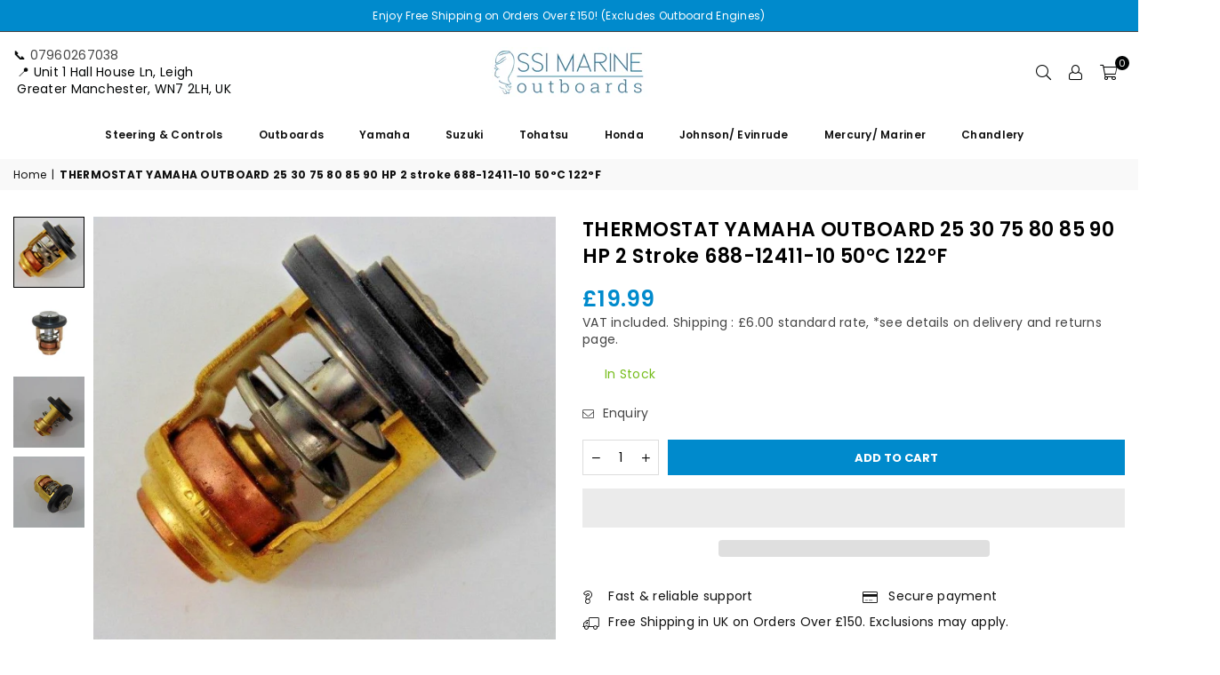

--- FILE ---
content_type: text/html; charset=utf-8
request_url: https://ssimarine.co.uk/products/thermostat-yamaha-outboard-25-30-75-80-85-90-hp-2-stroke-688-12411-10-50-c-122-f
body_size: 45982
content:
<!doctype html>
<html class="no-js" lang="en" ><head><meta charset="utf-8"><meta http-equiv="X-UA-Compatible" content="IE=edge,chrome=1"><meta name="viewport" content="width=device-width, initial-scale=1.0"><meta name="theme-color" content="#000"><meta name="format-detection" content="telephone=no"><link rel="canonical" href="https://ssimarine.co.uk/products/thermostat-yamaha-outboard-25-30-75-80-85-90-hp-2-stroke-688-12411-10-50-c-122-f"><link rel="preconnect" href="https://cdn.shopify.com" crossorigin><link rel="dns-prefetch" href="https://ssimarine.co.uk" crossorigin><link rel="dns-prefetch" href="https://ssimarineoutboards.myshopify.com" crossorigin><link rel="preconnect" href="https://fonts.shopifycdn.com" crossorigin><link rel="shortcut icon" href="//ssimarine.co.uk/cdn/shop/files/favicon_32x32.jpg?v=1613593772" type="image/png"><link rel="apple-touch-icon-precomposed" type="image/png" sizes="152x152" href="//ssimarine.co.uk/cdn/shop/files/favicon_152x.jpg?v=1613593772"><meta name="google-site-verification" content="M3wYh_B2UcPmS9YXNt26NupUtsYJ1j0ikhkLpg7B9-s" /><title>THERMOSTAT YAMAHA OUTBOARD 25 30 75 80 85 90 HP 2 stroke 688-12411-10&ndash; SSI Marine </title><meta name="description" content="THERMOSTAT FOR YAMAHA OUTBOARD 2 STROKE 50°C  / 122°F 25JEO/J/ESH 30DETO/DMH/MLH/DEO/ELH 75CETO/TLR/AE/B 80 / 85 A / AEO/AET/AEM 90 AET/TLRC/AEO Replace YAMAHA  Part number 688-12411-10 If you have any concerns regarding the suitability of the item please ask before purchase. If the part looks the same like yours is no"><!-- /snippets/social-meta-tags.liquid --> <meta name="keywords" content="SSI Marine , ssimarine.co.uk" /><meta name="author" content="AdornThemes"><meta property="og:site_name" content="SSI Marine "><meta property="og:url" content="https://ssimarine.co.uk/products/thermostat-yamaha-outboard-25-30-75-80-85-90-hp-2-stroke-688-12411-10-50-c-122-f"><meta property="og:title" content="THERMOSTAT YAMAHA OUTBOARD 25 30 75 80 85 90 HP 2 stroke 688-12411-10 50°C 122°F"><meta property="og:type" content="product"><meta property="og:description" content="THERMOSTAT FOR YAMAHA OUTBOARD 2 STROKE 50°C  / 122°F 25JEO/J/ESH 30DETO/DMH/MLH/DEO/ELH 75CETO/TLR/AE/B 80 / 85 A / AEO/AET/AEM 90 AET/TLRC/AEO Replace YAMAHA  Part number 688-12411-10 If you have any concerns regarding the suitability of the item please ask before purchase. If the part looks the same like yours is no"><meta property="og:price:amount" content="19.99"><meta property="og:price:currency" content="GBP"><meta property="og:image" content="http://ssimarine.co.uk/cdn/shop/products/24_57_2ddf7305-38e2-4b81-b85a-e561aa5a2043_1200x1200.jpg?v=1527388053"><meta property="og:image" content="http://ssimarine.co.uk/cdn/shop/products/24_57_a037ab15-0aeb-43d1-b4f8-7be2cfc78cfb_1200x1200.jpg?v=1527388053"><meta property="og:image" content="http://ssimarine.co.uk/cdn/shop/products/24_57_958f47e3-30fe-4ab7-8d1e-332cc9f4173a_1200x1200.jpg?v=1527388053"><meta property="og:image:secure_url" content="https://ssimarine.co.uk/cdn/shop/products/24_57_2ddf7305-38e2-4b81-b85a-e561aa5a2043_1200x1200.jpg?v=1527388053"><meta property="og:image:secure_url" content="https://ssimarine.co.uk/cdn/shop/products/24_57_a037ab15-0aeb-43d1-b4f8-7be2cfc78cfb_1200x1200.jpg?v=1527388053"><meta property="og:image:secure_url" content="https://ssimarine.co.uk/cdn/shop/products/24_57_958f47e3-30fe-4ab7-8d1e-332cc9f4173a_1200x1200.jpg?v=1527388053"><meta name="twitter:card" content="summary_large_image"><meta name="twitter:title" content="THERMOSTAT YAMAHA OUTBOARD 25 30 75 80 85 90 HP 2 stroke 688-12411-10 50°C 122°F"><meta name="twitter:description" content="THERMOSTAT FOR YAMAHA OUTBOARD 2 STROKE 50°C  / 122°F 25JEO/J/ESH 30DETO/DMH/MLH/DEO/ELH 75CETO/TLR/AE/B 80 / 85 A / AEO/AET/AEM 90 AET/TLRC/AEO Replace YAMAHA  Part number 688-12411-10 If you have any concerns regarding the suitability of the item please ask before purchase. If the part looks the same like yours is no">
<link rel="preload" as="font" href="//ssimarine.co.uk/cdn/fonts/poppins/poppins_n4.0ba78fa5af9b0e1a374041b3ceaadf0a43b41362.woff2" type="font/woff2" crossorigin><link rel="preload" as="font" href="//ssimarine.co.uk/cdn/fonts/poppins/poppins_n7.56758dcf284489feb014a026f3727f2f20a54626.woff2" type="font/woff2" crossorigin><link rel="preload" as="font" href="//ssimarine.co.uk/cdn/fonts/lato/lato_n4.c3b93d431f0091c8be23185e15c9d1fee1e971c5.woff2" type="font/woff2" crossorigin><link rel="preload" as="font" href="//ssimarine.co.uk/cdn/fonts/lato/lato_n7.900f219bc7337bc57a7a2151983f0a4a4d9d5dcf.woff2" type="font/woff2" crossorigin><link rel="preload" as="font" href="//ssimarine.co.uk/cdn/shop/t/6/assets/adorn-icons.woff2?v=23110375483909177801704726575" type="font/woff2" crossorigin><style type="text/css">:root{--ft1:Poppins,sans-serif;--ft2:Poppins,sans-serif;--ft3:Lato,sans-serif;--site_gutter:15px;--grid_gutter:30px;--grid_gutter_sm:15px; --input_height:38px;--input_height_sm:32px;--error:#d20000}*,::after,::before{box-sizing:border-box}article,aside,details,figcaption,figure,footer,header,hgroup,main,menu,nav,section,summary{display:block}body,button,input,select,textarea{font-family:-apple-system,BlinkMacSystemFont,"Segoe UI","Roboto","Oxygen","Ubuntu","Cantarell","Helvetica Neue",sans-serif;-webkit-font-smoothing:antialiased;-webkit-text-size-adjust:100%}a{background-color:transparent}a,a:after,a:before{transition:all .3s ease-in-out}b,strong{font-weight:700;}em{font-style:italic}small{font-size:80%}sub,sup{font-size:75%;line-height:0;position:relative;vertical-align:baseline}sup{top:-.5em}sub{bottom:-.25em}img{max-width:100%;border:0}button,input,optgroup,select,textarea{color:inherit;font:inherit;margin:0;outline:0}button[disabled],input[disabled]{cursor:default}[type=button]::-moz-focus-inner,[type=reset]::-moz-focus-inner,[type=submit]::-moz-focus-inner,button::-moz-focus-inner{border-style:none;padding:0}[type=button]:-moz-focusring,[type=reset]:-moz-focusring,[type=submit]:-moz-focusring,button:-moz-focusring{outline:1px dotted ButtonText}input[type=email],input[type=number],input[type=password],input[type=search]{-webkit-appearance:none;-moz-appearance:none}table{width:100%;border-collapse:collapse;border-spacing:0}td,th{padding:0}textarea{overflow:auto;-webkit-appearance:none;-moz-appearance:none}[tabindex='-1']:focus{outline:0}a,img{outline:0!important;border:0}[role=button],a,button,input,label,select,textarea{touch-action:manipulation}.fl,.flex{display:flex}.fl1,.flex-item{flex:1}.clearfix::after{content:'';display:table;clear:both}.clear{clear:both}.icon__fallback-text,.v-hidden{position:absolute!important;overflow:hidden;clip:rect(0 0 0 0);height:1px;width:1px;margin:-1px;padding:0;border:0}.visibility-hidden{visibility:hidden}.js-focus-hidden:focus{outline:0}.no-js:not(html),.no-js .js{display:none}.no-js .no-js:not(html){display:block}.skip-link:focus{clip:auto;width:auto;height:auto;margin:0;color:#111;background-color:#fff;padding:10px;opacity:1;z-index:10000;transition:none}blockquote{background:#f8f8f8;font-weight:600;font-size:15px;font-style:normal;text-align:center;padding:0 30px;margin:0}.rte blockquote{padding:25px;margin-bottom:20px}blockquote p+cite{margin-top:7.5px}blockquote cite{display:block;font-size:13px;font-style:inherit}code,pre{font-family:Consolas,monospace;font-size:1em}pre{overflow:auto}.rte:last-child{margin-bottom:0}.rte .h1,.rte .h2,.rte .h3,.rte .h4,.rte .h5,.rte .h6,.rte h1,.rte h2,.rte h3,.rte h4,.rte h5,.rte h6{margin-top:15px;margin-bottom:7.5px}.rte .h1:first-child,.rte .h2:first-child,.rte .h3:first-child,.rte .h4:first-child,.rte .h5:first-child,.rte .h6:first-child,.rte h1:first-child,.rte h2:first-child,.rte h3:first-child,.rte h4:first-child,.rte h5:first-child,.rte h6:first-child{margin-top:0}.rte li{margin-bottom:4px;list-style:inherit}.rte li:last-child{margin-bottom:0}.rte-setting{margin-bottom:11.11111px}.rte-setting:last-child{margin-bottom:0}p:last-child{margin-bottom:0}li{list-style:none}.fine-print{font-size:1.07692em;font-style:italic;margin:20px 0}.txt--minor{font-size:80%}.txt--emphasis{font-style:italic}.icon{display:inline-block;width:20px;height:20px;vertical-align:middle;fill:currentColor}.no-svg .icon{display:none}svg.icon:not(.icon--full-color) circle,svg.icon:not(.icon--full-color) ellipse,svg.icon:not(.icon--full-color) g,svg.icon:not(.icon--full-color) line,svg.icon:not(.icon--full-color) path,svg.icon:not(.icon--full-color) polygon,svg.icon:not(.icon--full-color) polyline,svg.icon:not(.icon--full-color) rect,symbol.icon:not(.icon--full-color) circle,symbol.icon:not(.icon--full-color) ellipse,symbol.icon:not(.icon--full-color) g,symbol.icon:not(.icon--full-color) line,symbol.icon:not(.icon--full-color) path,symbol.icon:not(.icon--full-color) polygon,symbol.icon:not(.icon--full-color) polyline,symbol.icon:not(.icon--full-color) rect{fill:inherit;stroke:inherit}.no-svg .icon__fallback-text{position:static!important;overflow:inherit;clip:none;height:auto;width:auto;margin:0}ol,ul{margin:0;padding:0}ol{list-style:decimal}.list--inline{padding:0;margin:0}.list--inline li{display:inline-block;margin-bottom:0;vertical-align:middle}.rte img{height:auto}.rte table{table-layout:fixed}.rte ol,.rte ul{margin:20px 0 30px 30px}.rte ol.list--inline,.rte ul.list--inline{margin-left:0}.rte ul{list-style:disc outside}.rte ul ul{list-style:circle outside}.rte ul ul ul{list-style:square outside}.rte a:not(.btn){padding-bottom:1px}.tc .rte ol,.tc .rte ul,.tc.rte ol,.tc.rte ul{margin-left:0;list-style-position:inside}.rte__table-wrapper{max-width:100%;overflow:auto;-webkit-overflow-scrolling:touch}svg:not(:root){overflow:hidden}.video-wrapper{position:relative;overflow:hidden;max-width:100%;padding-bottom:56.25%;height:0;height:auto}.video-wrapper iframe{position:absolute;top:0;left:0;width:100%;height:100%}form{margin:0}legend{border:0;padding:0}button,input[type=submit],label[for]{cursor:pointer}input[type=text]{-webkit-appearance:none;-moz-appearance:none}[type=checkbox]+label,[type=radio]+label{display:inline-block;margin-bottom:0}textarea{min-height:100px}input[type=checkbox],input[type=radio]{margin:0 5px 0 0;vertical-align:middle}select::-ms-expand{display:none}.label--hidden{position:absolute;height:0;width:0;margin-bottom:0;overflow:hidden;clip:rect(1px,1px,1px,1px)}.form-vertical input,.form-vertical select,.form-vertical textarea{display:block;width:100%}.form-vertical [type=checkbox],.form-vertical [type=radio]{display:inline-block;width:auto;margin-right:5px}.form-vertical .btn,.form-vertical [type=submit]{display:inline-block;width:auto}.grid--table{display:table;table-layout:fixed;width:100%}.grid--table>.gitem{float:none;display:table-cell;vertical-align:middle}.is-transitioning{display:block!important;visibility:visible!important}.mr0{margin:0 !important;}.pd0{ padding:0 !important;}.db{display:block}.dbi{display:inline-block}.dn, .hidden,.btn.loading .txt {display:none}.of_hidden {overflow:hidden}.pa {position:absolute}.pr {position:relative}.fw-300{font-weight:300}.fw-400{font-weight:400}.fw-500{font-weight:500}.fw-600{font-weight:600}b,strong,.fw-700{font-weight:700}em, .em{font-style:italic}.tt-u{text-transform:uppercase}.tt-l{text-transform:lowercase}.tt-c{text-transform:capitalize}.tt-n{text-transform:none}.list-bullet,.list-arrow,.list-square,.order-list{padding:0 0 15px 15px;}.list-bullet li {list-style:disc; padding:4px 0; }.list-bullet ul, .list-circle ul, .list-arrow ul, .order-list li {padding-left:15px;}.list-square li {list-style:square; padding:4px 0; } .list-arrow li {list-style:disclosure-closed; padding:4px 0; }.order-list li {list-style:decimal; padding:4px 0; }.tdn {text-decoration:none!important}.tdu {text-decoration:underline}.imgFt{position:absolute;top:0;left:0;width:100%;height:100%;object-fit:cover; object-position:center; }.imgFl { display:block; width:100%; height:auto; }.imgWrapper { display:block; margin:auto; }.autoHt { height:auto; }.bgImg { background-size:cover; background-repeat:no-repeat; background-position:center; }.grid-sizer{width:25%; position:absolute}.w_auto {width:auto!important}.h_auto{height:auto}.w_100{width:100%!important}.h_100{height:100%!important}.pd10 {padding:10px;}.grid{display:flex;flex-wrap:wrap;list-style:none;margin:0 -7.5px }.gitem{flex:0 0 auto;padding-left:7.5px;padding-right:7.5px;width:100%}.col-1,.rwcols-1 .gitem, .wd100{width:100%}.col-2,.rwcols-2 .gitem,.wd50{width:50%}.col-3,.rwcols-3 .gitem,.wd33{width:33.33333%}.col-4,.rwcols-4 .gitem,.wd25{width:25%}.col-5,.rwcols-5 .gitem,.wd20{width:20%}.col-6,.rwcols-6 .gitem,.wd16{width:16.66667%}.col-7,.rwcols-7 .gitem,.wd14{width:14.28571%}.col-8,.rwcols-8 .gitem,.wd12{width:12.5%}.col-9,.rwcols-9 .gitem,.wd11{width:11.11111%}.col-10,.rwcols-10 .gitem,.wd10{width:10%}.wd30{width:30%}.wd37{width:37.5%}.wd40{width:40%}.wd60{width:60%}.wd62{width:62.5%}.wd66{width:66.66667%}.wd70{width:70%}.wd75{width:75%}.wd80{width:80%}.wd83{width:83.33333%}.wd87{width:87.5%}.wd90{width:90%}.wd100{width:100%}.show{display:block!important}.hide{display:none!important}.grid-products{margin:0 -0.0px}.grid-products .gitem{padding-left:0.0px;padding-right:0.0px}.f-row{flex-direction:row}.f-col{flex-direction:column}.f-wrap{flex-wrap:wrap}.f-nowrap{flex-wrap:nowrap}.f-jcs{justify-content:flex-start}.f-jce{justify-content:flex-end}.f-jcc{justify-content:center}.f-jcsb{justify-content:space-between}.f-jcsa{justify-content:space-around}.f-jcse{justify-content:space-evenly}.f-ais{align-items:flex-start}.f-aie{align-items:flex-end}.f-aic{align-items:center}.f-aib{align-items:baseline}.f-aist{align-items:stretch}.f-acs{align-content:flex-start}.f-ace{align-content:flex-end}.f-acc{align-content:center}.f-acsb{align-content:space-between}.f-acsa{align-content:space-around}.f-acst{align-content:stretch}.f-asa{align-self:auto}.f-ass{align-self:flex-start}.f-ase{align-self:flex-end}.f-asc{align-self:center}.f-asb{align-self:baseline}.f-asst{align-self:stretch}.order0{order:0}.order1{order:1}.order2{order:2}.order3{order:3}.tl{text-align:left!important}.tc{text-align:center!important}.tr{text-align:right!important}.m_auto{margin-left:auto;margin-right:auto}.ml_auto{margin-left:auto}.mr_auto{margin-right:auto}.m0{margin:0!important}.mt0{margin-top:0!important}.ml0{margin-left:0!important}.mr0{margin-right:0!important}.mb0{margin-bottom:0!important}.ml5{margin-left:5px}.mt5{margin-top:5px}.mr5{margin-right:5px}.mb5{margin-bottom:5px}.ml10{margin-left:10px}.mt10{margin-top:10px}.mr10{margin-right:10px}.mb10{margin-bottom:10px}.ml15{margin-left:15px}.mt15{margin-top:15px}.mr15{margin-right:15px}.mb15{margin-bottom:15px}.ml20{margin-left:20px}.mt20{margin-top:20px!important}.mr20{margin-right:20px}.mb20{margin-bottom:20px}.ml25{margin-left:25px}.mt25{margin-top:25px}.mr25{margin-right:25px}.mb25{margin-bottom:25px}.ml30{margin-left:30px}.mt30{margin-top:30px}.mr30{margin-right:30px}.mb30{margin-bottom:30px}.mb35{margin-bottom:35px}.mb40{margin-bottom:40px}.mb45{margin-bottom:45px}.mb50{margin-bottom:50px}@media (min-width:768px){.col-md-1{width:100%}.col-md-2,.rwcols-md-2 .gitem,.wd50-md{width:50%}.col-md-3,.rwcols-md-3 .gitem,.wd33-md{width:33.33333%}.col-md-4,.rwcols-md-4 .gitem,.wd25-md{width:25%}.col-md-5,.rwcols-md-5 .gitem,.wd20-md{width:20%}.col-md-6,.rwcols-md-6 .gitem,.wd16-md{width:16.66667%}.col-md-7,.rwcols-md-7 .gitem,.wd14-md{width:14.28571%}.col-md-8,.rwcols-md-8 .gitem,.wd12-md{width:12.5%}.col-md-9,.rwcols-md-9 .gitem,.wd11-md{width:11.11111%}.col-md-10,.rwcols-md-10 .gitem,.wd10-md{width:10%}.wd30-md{width:30%}.wd37-md{width:37.5%}.wd40-md{width:40%}.wd60-md{width:60%}.wd62-md{width:62.5%}.wd66-md{width:66.66667%}.wd70-md{width:70%}.wd75-md{width:75%}.wd80-md{width:80%}.wd83-md{width:83.33333%}.wd87-md{width:87.5%}.wd90-md{width:90%}.tl-md{text-align:left!important}.tc-md{text-align:center!important}.tr-md{text-align:right!important}.f-row-md{flex-direction:row}.f-col-md{flex-direction:column}.f-wrap-md{flex-wrap:wrap}.f-nowrap-md{flex-wrap:nowrap}.f-jcs-md{justify-content:flex-start}.f-jce-md{justify-content:flex-end}.f-jcc-md{justify-content:center}.f-jcsb-md{justify-content:space-between}.f-jcsa-md{justify-content:space-around}.f-jcse-md{justify-content:space-evenly}.f-ais-md{align-items:flex-start}.f-aie-md{align-items:flex-end}.f-aic-md{align-items:center}.f-aib-md{align-items:baseline}.f-aist-md{align-items:stretch}.f-acs-md{align-content:flex-start}.f-ace-md{align-content:flex-end}.f-acc-md{align-content:center}.f-acsb-md{align-content:space-between}.f-acsa-md{align-content:space-around}.f-acst-md{align-content:stretch}.f-asa-md{align-self:auto}.f-ass-md{align-self:flex-start}.f-ase-md{align-self:flex-end}.f-asc-md{align-self:center}.f-asb-md{align-self:baseline}.f-asst-md{align-self:stretch}.mb0-md{margin-bottom:0}.mb5-md{margin-bottom:5px}.mb10-md{margin-bottom:10px}.mb15-md{margin-bottom:15px}.mb20-md{margin-bottom:20px}.mb25-md{margin-bottom:25px}.mb30-md{margin-bottom:30px}.mb35-md{margin-bottom:35px}.mb40-md{margin-bottom:40px}.mb45-md{margin-bottom:45px}.mb50-md{margin-bottom:50px}}@media (min-width:1025px){.grid{margin:0 -15px }.gitem{padding-left:15px;padding-right:15px }.col-lg-1{width:100%}.col-lg-2,.rwcols-lg-2 .gitem,.wd50-lg{width:50%}.col-lg-3,.rwcols-lg-3 .gitem,.wd33-lg{width:33.33333%}.col-lg-4,.rwcols-lg-4 .gitem,.wd25-lg{width:25%}.col-lg-5,.rwcols-lg-5 .gitem,.wd20-lg{width:20%}.col-lg-6,.rwcols-lg-6 .gitem,.wd16-lg{width:16.66667%}.col-lg-7,.rwcols-lg-7 .gitem,.wd14-lg{width:14.28571%}.col-lg-8,.rwcols-lg-8 .gitem,.wd12-lg{width:12.5%}.col-lg-9,.rwcols-lg-9 .gitem,.wd11-lg{width:11.11111%}.col-lg-10,.rwcols-lg-10 .gitem,.wd10-lg{width:10%}.wd30-lg{width:30%}.wd37-lg{width:37.5%}.wd40-lg{width:40%}.wd60-lg{width:60%}.wd62-lg{width:62.5%}.wd66-lg{width:66.66667%}.wd70-lg{width:70%}.wd75-lg{width:75%}.wd80-lg{width:80%}.wd83-lg{width:83.33333%}.wd87-lg{width:87.5%}.wd90-lg{width:90%}.show-lg{display:block!important}.hide-lg{display:none!important}.f-row-lg{flex-direction:row}.f-col-lg{flex-direction:column}.f-wrap-lg{flex-wrap:wrap}.f-nowrap-lg{flex-wrap:nowrap}.tl-lg {text-align:left!important}.tc-lg {text-align:center!important}.tr-lg {text-align:right!important}.grid-products{margin:0 -10.0px}.grid-products .gitem{padding-left:10.0px;padding-right:10.0px}}@media (min-width:1280px){.col-xl-1{width:100%}.col-xl-2,.rwcols-xl-2 .gitem,.wd50-xl{width:50%}.col-xl-3,.rwcols-xl-3 .gitem,.wd33-xl{width:33.33333%}.col-xl-4,.rwcols-xl-4 .gitem,.wd25-xl{width:25%}.col-xl-5,.rwcols-xl-5 .gitem,.wd20-xl{width:20%}.col-xl-6,.rwcols-xl-6 .gitem,.wd16-xl{width:16.66667%}.col-xl-7,.rwcols-xl-7 .gitem,.wd14-xl{width:14.28571%}.col-xl-8,.rwcols-xl-8 .gitem,.wd12-xl{width:12.5%}.col-xl-9,.rwcols-xl-9 .gitem,.wd11-xl{width:11.11111%}.col-xl-10,.rwcols-xl-10 .gitem,.wd10-xl{width:10%}.wd30-xl{width:30%}.wd37-xl{width:37.5%}.wd40-xl{width:40%}.wd60-xl{width:60%}.wd62-xl{width:62.5%}.wd66-xl{width:66.66667%}.wd70-xl{width:70%}.wd75-xl{width:75%}.wd80-xl{width:80%}.wd83-xl{width:83.33333%}.wd87-xl{width:87.5%}.wd90-xl{width:90%}.show-xl{display:block!important}.hide-xl{display:none!important}.f-wrap-xl{flex-wrap:wrap}.f-col-xl{flex-direction:column}.tl-xl {text-align:left!important}.tc-xl {text-align:center!important}.tr-xl {text-align:right!important}}@media only screen and (min-width:768px) and (max-width:1025px){.show-md{display:block!important}.hide-md{display:none!important}}@media only screen and (max-width:767px){.show-sm{display:block!important}.hide-sm{display:none!important}}@font-face{font-family:Adorn-Icons;src:url("//ssimarine.co.uk/cdn/shop/t/6/assets/adorn-icons.woff2?v=23110375483909177801704726575") format('woff2'),url("//ssimarine.co.uk/cdn/shop/t/6/assets/adorn-icons.woff?v=3660380726993999231704726575") format('woff');font-weight:400;font-style:normal;font-display:swap}.at{font:normal normal normal 15px/1 Adorn-Icons;speak:none;text-transform:none;display:inline-block;vertical-align:middle;text-rendering:auto;-webkit-font-smoothing:antialiased;-moz-osx-font-smoothing:grayscale}@font-face {font-family: Poppins;font-weight: 300;font-style: normal;font-display: swap;src: url("//ssimarine.co.uk/cdn/fonts/poppins/poppins_n3.05f58335c3209cce17da4f1f1ab324ebe2982441.woff2") format("woff2"), url("//ssimarine.co.uk/cdn/fonts/poppins/poppins_n3.6971368e1f131d2c8ff8e3a44a36b577fdda3ff5.woff") format("woff");}@font-face {font-family: Poppins;font-weight: 400;font-style: normal;font-display: swap;src: url("//ssimarine.co.uk/cdn/fonts/poppins/poppins_n4.0ba78fa5af9b0e1a374041b3ceaadf0a43b41362.woff2") format("woff2"), url("//ssimarine.co.uk/cdn/fonts/poppins/poppins_n4.214741a72ff2596839fc9760ee7a770386cf16ca.woff") format("woff");}@font-face {font-family: Poppins;font-weight: 500;font-style: normal;font-display: swap;src: url("//ssimarine.co.uk/cdn/fonts/poppins/poppins_n5.ad5b4b72b59a00358afc706450c864c3c8323842.woff2") format("woff2"), url("//ssimarine.co.uk/cdn/fonts/poppins/poppins_n5.33757fdf985af2d24b32fcd84c9a09224d4b2c39.woff") format("woff");}@font-face {font-family: Poppins;font-weight: 600;font-style: normal;font-display: swap;src: url("//ssimarine.co.uk/cdn/fonts/poppins/poppins_n6.aa29d4918bc243723d56b59572e18228ed0786f6.woff2") format("woff2"), url("//ssimarine.co.uk/cdn/fonts/poppins/poppins_n6.5f815d845fe073750885d5b7e619ee00e8111208.woff") format("woff");}@font-face {font-family: Poppins;font-weight: 700;font-style: normal;font-display: swap;src: url("//ssimarine.co.uk/cdn/fonts/poppins/poppins_n7.56758dcf284489feb014a026f3727f2f20a54626.woff2") format("woff2"), url("//ssimarine.co.uk/cdn/fonts/poppins/poppins_n7.f34f55d9b3d3205d2cd6f64955ff4b36f0cfd8da.woff") format("woff");}@font-face {font-family: Lato;font-weight: 300;font-style: normal;font-display: swap;src: url("//ssimarine.co.uk/cdn/fonts/lato/lato_n3.a7080ececf6191f1dd5b0cb021691ca9b855c876.woff2") format("woff2"), url("//ssimarine.co.uk/cdn/fonts/lato/lato_n3.61e34b2ff7341f66543eb08e8c47eef9e1cde558.woff") format("woff");}@font-face {font-family: Lato;font-weight: 400;font-style: normal;font-display: swap;src: url("//ssimarine.co.uk/cdn/fonts/lato/lato_n4.c3b93d431f0091c8be23185e15c9d1fee1e971c5.woff2") format("woff2"), url("//ssimarine.co.uk/cdn/fonts/lato/lato_n4.d5c00c781efb195594fd2fd4ad04f7882949e327.woff") format("woff");}@font-face {font-family: Lato;font-weight: 500;font-style: normal;font-display: swap;src: url("//ssimarine.co.uk/cdn/fonts/lato/lato_n5.b2fec044fbe05725e71d90882e5f3b21dae2efbd.woff2") format("woff2"), url("//ssimarine.co.uk/cdn/fonts/lato/lato_n5.f25a9a5c73ff9372e69074488f99e8ac702b5447.woff") format("woff");}@font-face {font-family: Lato;font-weight: 600;font-style: normal;font-display: swap;src: url("//ssimarine.co.uk/cdn/fonts/lato/lato_n6.38d0e3b23b74a60f769c51d1df73fac96c580d59.woff2") format("woff2"), url("//ssimarine.co.uk/cdn/fonts/lato/lato_n6.3365366161bdcc36a3f97cfbb23954d8c4bf4079.woff") format("woff");}@font-face {font-family: Lato;font-weight: 700;font-style: normal;font-display: swap;src: url("//ssimarine.co.uk/cdn/fonts/lato/lato_n7.900f219bc7337bc57a7a2151983f0a4a4d9d5dcf.woff2") format("woff2"), url("//ssimarine.co.uk/cdn/fonts/lato/lato_n7.a55c60751adcc35be7c4f8a0313f9698598612ee.woff") format("woff");}.page-width { margin:0 auto; padding-left:10px; padding-right:10px; max-width:1400px; }.fullwidth { max-width:100%; padding-left:10px; padding-right:10px; }@media only screen and (min-width:766px) { .page-width { padding-left:15px; padding-right:15px; }.fullwidth { padding-left:15px; padding-right:15px; }}@media only screen and (min-width:1280px){.fullwidth { padding-left:55px; padding-right:55px; }}.fullwidth.npd { padding-left:0; padding-right:0; }</style><link rel="stylesheet" href="//ssimarine.co.uk/cdn/shop/t/6/assets/theme.css?v=119506614191257471131708007047" type="text/css" media="all">    <script src="//ssimarine.co.uk/cdn/shop/t/6/assets/lazysizes.js?v=87699819761267479901704726575" async></script>  <script src="//ssimarine.co.uk/cdn/shop/t/6/assets/jquery.min.js?v=115860211936397945481704726575"defer="defer"></script><script>var theme = {strings:{addToCart:"Add to cart",preOrder:"Pre-Order",soldOut:"Sold out",unavailable:"Unavailable",showMore:"Show More",showLess:"Show Less"},mlcurrency:false,moneyFormat:"£{{amount}}",currencyFormat:"money_with_currency_format",shopCurrency:"GBP",autoCurrencies:true,money_currency_format:"£{{amount}} GBP",money_format:"£{{amount}}",ajax_cart:true,fixedHeader:true,animation:false,animationMobile:true,searchresult:"See all results",wlAvailable:"Available in Wishlist",rtl:false,};document.documentElement.className = document.documentElement.className.replace('no-js', 'js');var Metatheme = null,thm = 'Avone', shpeml = 'office@ssimarine.co.uk', dmn = window.location.hostname;        window.lazySizesConfig = window.lazySizesConfig || {};window.lazySizesConfig.loadMode = 1;      window.lazySizesConfig.loadHidden = false;        window.shopUrl = 'https://ssimarine.co.uk';      window.routes = {        cart_add_url: '/cart/add',        cart_change_url: '/cart/change',        cart_update_url: '/cart/update',        cart_url: '/cart',        predictive_search_url: '/search/suggest'      };      window.cartStrings = {        error: `There was an error while updating your cart. Please try again.`,        quantityError: `You can only add [quantity] of this item.`      };</script><script src="//ssimarine.co.uk/cdn/shop/t/6/assets/vendor.js?v=154559527474465178371704726576" defer="defer"></script>
   <script>window.performance && window.performance.mark && window.performance.mark('shopify.content_for_header.start');</script><meta name="google-site-verification" content="U3VYudc43t2GcjyJrQuKCcOdg4bm9Ly3rFBrmx1uK_Q">
<meta name="facebook-domain-verification" content="03m3h4xatmxnbua7ekp31duqi6fk9h">
<meta id="shopify-digital-wallet" name="shopify-digital-wallet" content="/22855233/digital_wallets/dialog">
<meta name="shopify-checkout-api-token" content="3224dafe077e45ef4433573f1ed82c97">
<meta id="in-context-paypal-metadata" data-shop-id="22855233" data-venmo-supported="false" data-environment="production" data-locale="en_US" data-paypal-v4="true" data-currency="GBP">
<link rel="alternate" type="application/json+oembed" href="https://ssimarine.co.uk/products/thermostat-yamaha-outboard-25-30-75-80-85-90-hp-2-stroke-688-12411-10-50-c-122-f.oembed">
<script async="async" data-src="/checkouts/internal/preloads.js?locale=en-GB"></script>
<link rel="preconnect" href="https://shop.app" crossorigin="anonymous">
<script async="async" data-src="https://shop.app/checkouts/internal/preloads.js?locale=en-GB&shop_id=22855233" crossorigin="anonymous"></script>
<script id="apple-pay-shop-capabilities" type="application/json">{"shopId":22855233,"countryCode":"GB","currencyCode":"GBP","merchantCapabilities":["supports3DS"],"merchantId":"gid:\/\/shopify\/Shop\/22855233","merchantName":"SSI Marine ","requiredBillingContactFields":["postalAddress","email","phone"],"requiredShippingContactFields":["postalAddress","email","phone"],"shippingType":"shipping","supportedNetworks":["visa","maestro","masterCard","discover","elo"],"total":{"type":"pending","label":"SSI Marine ","amount":"1.00"},"shopifyPaymentsEnabled":true,"supportsSubscriptions":true}</script>
<script id="shopify-features" type="application/json">{"accessToken":"3224dafe077e45ef4433573f1ed82c97","betas":["rich-media-storefront-analytics"],"domain":"ssimarine.co.uk","predictiveSearch":true,"shopId":22855233,"locale":"en"}</script>
<script>var Shopify = Shopify || {};
Shopify.shop = "ssimarineoutboards.myshopify.com";
Shopify.locale = "en";
Shopify.currency = {"active":"GBP","rate":"1.0"};
Shopify.country = "GB";
Shopify.theme = {"name":"Avone 5.1 - ETA","id":139532501216,"schema_name":"Avone","schema_version":"5.1","theme_store_id":null,"role":"main"};
Shopify.theme.handle = "null";
Shopify.theme.style = {"id":null,"handle":null};
Shopify.cdnHost = "ssimarine.co.uk/cdn";
Shopify.routes = Shopify.routes || {};
Shopify.routes.root = "/";</script>
<script type="module">!function(o){(o.Shopify=o.Shopify||{}).modules=!0}(window);</script>
<script>!function(o){function n(){var o=[];function n(){o.push(Array.prototype.slice.apply(arguments))}return n.q=o,n}var t=o.Shopify=o.Shopify||{};t.loadFeatures=n(),t.autoloadFeatures=n()}(window);</script>
<script>
  window.ShopifyPay = window.ShopifyPay || {};
  window.ShopifyPay.apiHost = "shop.app\/pay";
  window.ShopifyPay.redirectState = null;
</script>
<script id="shop-js-analytics" type="application/json">{"pageType":"product"}</script>
<script defer="defer" async type="module" data-src="//ssimarine.co.uk/cdn/shopifycloud/shop-js/modules/v2/client.init-shop-cart-sync_BdyHc3Nr.en.esm.js"></script>
<script defer="defer" async type="module" data-src="//ssimarine.co.uk/cdn/shopifycloud/shop-js/modules/v2/chunk.common_Daul8nwZ.esm.js"></script>
<script type="module">
  await import("//ssimarine.co.uk/cdn/shopifycloud/shop-js/modules/v2/client.init-shop-cart-sync_BdyHc3Nr.en.esm.js");
await import("//ssimarine.co.uk/cdn/shopifycloud/shop-js/modules/v2/chunk.common_Daul8nwZ.esm.js");

  window.Shopify.SignInWithShop?.initShopCartSync?.({"fedCMEnabled":true,"windoidEnabled":true});

</script>
<script>
  window.Shopify = window.Shopify || {};
  if (!window.Shopify.featureAssets) window.Shopify.featureAssets = {};
  window.Shopify.featureAssets['shop-js'] = {"shop-cart-sync":["modules/v2/client.shop-cart-sync_QYOiDySF.en.esm.js","modules/v2/chunk.common_Daul8nwZ.esm.js"],"init-fed-cm":["modules/v2/client.init-fed-cm_DchLp9rc.en.esm.js","modules/v2/chunk.common_Daul8nwZ.esm.js"],"shop-button":["modules/v2/client.shop-button_OV7bAJc5.en.esm.js","modules/v2/chunk.common_Daul8nwZ.esm.js"],"init-windoid":["modules/v2/client.init-windoid_DwxFKQ8e.en.esm.js","modules/v2/chunk.common_Daul8nwZ.esm.js"],"shop-cash-offers":["modules/v2/client.shop-cash-offers_DWtL6Bq3.en.esm.js","modules/v2/chunk.common_Daul8nwZ.esm.js","modules/v2/chunk.modal_CQq8HTM6.esm.js"],"shop-toast-manager":["modules/v2/client.shop-toast-manager_CX9r1SjA.en.esm.js","modules/v2/chunk.common_Daul8nwZ.esm.js"],"init-shop-email-lookup-coordinator":["modules/v2/client.init-shop-email-lookup-coordinator_UhKnw74l.en.esm.js","modules/v2/chunk.common_Daul8nwZ.esm.js"],"pay-button":["modules/v2/client.pay-button_DzxNnLDY.en.esm.js","modules/v2/chunk.common_Daul8nwZ.esm.js"],"avatar":["modules/v2/client.avatar_BTnouDA3.en.esm.js"],"init-shop-cart-sync":["modules/v2/client.init-shop-cart-sync_BdyHc3Nr.en.esm.js","modules/v2/chunk.common_Daul8nwZ.esm.js"],"shop-login-button":["modules/v2/client.shop-login-button_D8B466_1.en.esm.js","modules/v2/chunk.common_Daul8nwZ.esm.js","modules/v2/chunk.modal_CQq8HTM6.esm.js"],"init-customer-accounts-sign-up":["modules/v2/client.init-customer-accounts-sign-up_C8fpPm4i.en.esm.js","modules/v2/client.shop-login-button_D8B466_1.en.esm.js","modules/v2/chunk.common_Daul8nwZ.esm.js","modules/v2/chunk.modal_CQq8HTM6.esm.js"],"init-shop-for-new-customer-accounts":["modules/v2/client.init-shop-for-new-customer-accounts_CVTO0Ztu.en.esm.js","modules/v2/client.shop-login-button_D8B466_1.en.esm.js","modules/v2/chunk.common_Daul8nwZ.esm.js","modules/v2/chunk.modal_CQq8HTM6.esm.js"],"init-customer-accounts":["modules/v2/client.init-customer-accounts_dRgKMfrE.en.esm.js","modules/v2/client.shop-login-button_D8B466_1.en.esm.js","modules/v2/chunk.common_Daul8nwZ.esm.js","modules/v2/chunk.modal_CQq8HTM6.esm.js"],"shop-follow-button":["modules/v2/client.shop-follow-button_CkZpjEct.en.esm.js","modules/v2/chunk.common_Daul8nwZ.esm.js","modules/v2/chunk.modal_CQq8HTM6.esm.js"],"lead-capture":["modules/v2/client.lead-capture_BntHBhfp.en.esm.js","modules/v2/chunk.common_Daul8nwZ.esm.js","modules/v2/chunk.modal_CQq8HTM6.esm.js"],"checkout-modal":["modules/v2/client.checkout-modal_CfxcYbTm.en.esm.js","modules/v2/chunk.common_Daul8nwZ.esm.js","modules/v2/chunk.modal_CQq8HTM6.esm.js"],"shop-login":["modules/v2/client.shop-login_Da4GZ2H6.en.esm.js","modules/v2/chunk.common_Daul8nwZ.esm.js","modules/v2/chunk.modal_CQq8HTM6.esm.js"],"payment-terms":["modules/v2/client.payment-terms_MV4M3zvL.en.esm.js","modules/v2/chunk.common_Daul8nwZ.esm.js","modules/v2/chunk.modal_CQq8HTM6.esm.js"]};
</script>
<script>(function() {
  var isLoaded = false;
  function asyncLoad() {
    if (isLoaded) return;
    isLoaded = true;
    var urls = ["\/\/searchserverapi.com\/widgets\/shopify\/init.js?a=6I0n6f4y8o\u0026shop=ssimarineoutboards.myshopify.com"];
    for (var i = 0; i < urls.length; i++) {
      var s = document.createElement('script');
      s.type = 'text/javascript';
      s.async = true;
      s.src = urls[i];
      var x = document.getElementsByTagName('script')[0];
      x.parentNode.insertBefore(s, x);
    }
  };
  document.addEventListener('StartAsyncLoading',function(event){asyncLoad();});if(window.attachEvent) {
    window.attachEvent('onload', function(){});
  } else {
    window.addEventListener('load', function(){}, false);
  }
})();</script>
<script id="__st">var __st={"a":22855233,"offset":0,"reqid":"d95d2921-5b99-4abe-afc6-00b5b549d7f0-1768959553","pageurl":"ssimarine.co.uk\/products\/thermostat-yamaha-outboard-25-30-75-80-85-90-hp-2-stroke-688-12411-10-50-c-122-f","u":"ecb9fae441cf","p":"product","rtyp":"product","rid":9852174603};</script>
<script>window.ShopifyPaypalV4VisibilityTracking = true;</script>
<script id="captcha-bootstrap">!function(){'use strict';const t='contact',e='account',n='new_comment',o=[[t,t],['blogs',n],['comments',n],[t,'customer']],c=[[e,'customer_login'],[e,'guest_login'],[e,'recover_customer_password'],[e,'create_customer']],r=t=>t.map((([t,e])=>`form[action*='/${t}']:not([data-nocaptcha='true']) input[name='form_type'][value='${e}']`)).join(','),a=t=>()=>t?[...document.querySelectorAll(t)].map((t=>t.form)):[];function s(){const t=[...o],e=r(t);return a(e)}const i='password',u='form_key',d=['recaptcha-v3-token','g-recaptcha-response','h-captcha-response',i],f=()=>{try{return window.sessionStorage}catch{return}},m='__shopify_v',_=t=>t.elements[u];function p(t,e,n=!1){try{const o=window.sessionStorage,c=JSON.parse(o.getItem(e)),{data:r}=function(t){const{data:e,action:n}=t;return t[m]||n?{data:e,action:n}:{data:t,action:n}}(c);for(const[e,n]of Object.entries(r))t.elements[e]&&(t.elements[e].value=n);n&&o.removeItem(e)}catch(o){console.error('form repopulation failed',{error:o})}}const l='form_type',E='cptcha';function T(t){t.dataset[E]=!0}const w=window,h=w.document,L='Shopify',v='ce_forms',y='captcha';let A=!1;((t,e)=>{const n=(g='f06e6c50-85a8-45c8-87d0-21a2b65856fe',I='https://cdn.shopify.com/shopifycloud/storefront-forms-hcaptcha/ce_storefront_forms_captcha_hcaptcha.v1.5.2.iife.js',D={infoText:'Protected by hCaptcha',privacyText:'Privacy',termsText:'Terms'},(t,e,n)=>{const o=w[L][v],c=o.bindForm;if(c)return c(t,g,e,D).then(n);var r;o.q.push([[t,g,e,D],n]),r=I,A||(h.body.append(Object.assign(h.createElement('script'),{id:'captcha-provider',async:!0,src:r})),A=!0)});var g,I,D;w[L]=w[L]||{},w[L][v]=w[L][v]||{},w[L][v].q=[],w[L][y]=w[L][y]||{},w[L][y].protect=function(t,e){n(t,void 0,e),T(t)},Object.freeze(w[L][y]),function(t,e,n,w,h,L){const[v,y,A,g]=function(t,e,n){const i=e?o:[],u=t?c:[],d=[...i,...u],f=r(d),m=r(i),_=r(d.filter((([t,e])=>n.includes(e))));return[a(f),a(m),a(_),s()]}(w,h,L),I=t=>{const e=t.target;return e instanceof HTMLFormElement?e:e&&e.form},D=t=>v().includes(t);t.addEventListener('submit',(t=>{const e=I(t);if(!e)return;const n=D(e)&&!e.dataset.hcaptchaBound&&!e.dataset.recaptchaBound,o=_(e),c=g().includes(e)&&(!o||!o.value);(n||c)&&t.preventDefault(),c&&!n&&(function(t){try{if(!f())return;!function(t){const e=f();if(!e)return;const n=_(t);if(!n)return;const o=n.value;o&&e.removeItem(o)}(t);const e=Array.from(Array(32),(()=>Math.random().toString(36)[2])).join('');!function(t,e){_(t)||t.append(Object.assign(document.createElement('input'),{type:'hidden',name:u})),t.elements[u].value=e}(t,e),function(t,e){const n=f();if(!n)return;const o=[...t.querySelectorAll(`input[type='${i}']`)].map((({name:t})=>t)),c=[...d,...o],r={};for(const[a,s]of new FormData(t).entries())c.includes(a)||(r[a]=s);n.setItem(e,JSON.stringify({[m]:1,action:t.action,data:r}))}(t,e)}catch(e){console.error('failed to persist form',e)}}(e),e.submit())}));const S=(t,e)=>{t&&!t.dataset[E]&&(n(t,e.some((e=>e===t))),T(t))};for(const o of['focusin','change'])t.addEventListener(o,(t=>{const e=I(t);D(e)&&S(e,y())}));const B=e.get('form_key'),M=e.get(l),P=B&&M;t.addEventListener('DOMContentLoaded',(()=>{const t=y();if(P)for(const e of t)e.elements[l].value===M&&p(e,B);[...new Set([...A(),...v().filter((t=>'true'===t.dataset.shopifyCaptcha))])].forEach((e=>S(e,t)))}))}(h,new URLSearchParams(w.location.search),n,t,e,['guest_login'])})(!0,!0)}();</script>
<script integrity="sha256-4kQ18oKyAcykRKYeNunJcIwy7WH5gtpwJnB7kiuLZ1E=" data-source-attribution="shopify.loadfeatures" defer="defer" data-src="//ssimarine.co.uk/cdn/shopifycloud/storefront/assets/storefront/load_feature-a0a9edcb.js" crossorigin="anonymous"></script>
<script crossorigin="anonymous" defer="defer" data-src="//ssimarine.co.uk/cdn/shopifycloud/storefront/assets/shopify_pay/storefront-65b4c6d7.js?v=20250812"></script>
<script data-source-attribution="shopify.dynamic_checkout.dynamic.init">var Shopify=Shopify||{};Shopify.PaymentButton=Shopify.PaymentButton||{isStorefrontPortableWallets:!0,init:function(){window.Shopify.PaymentButton.init=function(){};var t=document.createElement("script");t.data-src="https://ssimarine.co.uk/cdn/shopifycloud/portable-wallets/latest/portable-wallets.en.js",t.type="module",document.head.appendChild(t)}};
</script>
<script data-source-attribution="shopify.dynamic_checkout.buyer_consent">
  function portableWalletsHideBuyerConsent(e){var t=document.getElementById("shopify-buyer-consent"),n=document.getElementById("shopify-subscription-policy-button");t&&n&&(t.classList.add("hidden"),t.setAttribute("aria-hidden","true"),n.removeEventListener("click",e))}function portableWalletsShowBuyerConsent(e){var t=document.getElementById("shopify-buyer-consent"),n=document.getElementById("shopify-subscription-policy-button");t&&n&&(t.classList.remove("hidden"),t.removeAttribute("aria-hidden"),n.addEventListener("click",e))}window.Shopify?.PaymentButton&&(window.Shopify.PaymentButton.hideBuyerConsent=portableWalletsHideBuyerConsent,window.Shopify.PaymentButton.showBuyerConsent=portableWalletsShowBuyerConsent);
</script>
<script>
  function portableWalletsCleanup(e){e&&e.src&&console.error("Failed to load portable wallets script "+e.src);var t=document.querySelectorAll("shopify-accelerated-checkout .shopify-payment-button__skeleton, shopify-accelerated-checkout-cart .wallet-cart-button__skeleton"),e=document.getElementById("shopify-buyer-consent");for(let e=0;e<t.length;e++)t[e].remove();e&&e.remove()}function portableWalletsNotLoadedAsModule(e){e instanceof ErrorEvent&&"string"==typeof e.message&&e.message.includes("import.meta")&&"string"==typeof e.filename&&e.filename.includes("portable-wallets")&&(window.removeEventListener("error",portableWalletsNotLoadedAsModule),window.Shopify.PaymentButton.failedToLoad=e,"loading"===document.readyState?document.addEventListener("DOMContentLoaded",window.Shopify.PaymentButton.init):window.Shopify.PaymentButton.init())}window.addEventListener("error",portableWalletsNotLoadedAsModule);
</script>

<script type="module" data-src="https://ssimarine.co.uk/cdn/shopifycloud/portable-wallets/latest/portable-wallets.en.js" onError="portableWalletsCleanup(this)" crossorigin="anonymous"></script>
<script nomodule>
  document.addEventListener("DOMContentLoaded", portableWalletsCleanup);
</script>

<link id="shopify-accelerated-checkout-styles" rel="stylesheet" media="screen" href="https://ssimarine.co.uk/cdn/shopifycloud/portable-wallets/latest/accelerated-checkout-backwards-compat.css" crossorigin="anonymous">
<style id="shopify-accelerated-checkout-cart">
        #shopify-buyer-consent {
  margin-top: 1em;
  display: inline-block;
  width: 100%;
}

#shopify-buyer-consent.hidden {
  display: none;
}

#shopify-subscription-policy-button {
  background: none;
  border: none;
  padding: 0;
  text-decoration: underline;
  font-size: inherit;
  cursor: pointer;
}

#shopify-subscription-policy-button::before {
  box-shadow: none;
}

      </style>

<script>window.performance && window.performance.mark && window.performance.mark('shopify.content_for_header.end');</script><!-- BEGIN app block: shopify://apps/judge-me-reviews/blocks/judgeme_core/61ccd3b1-a9f2-4160-9fe9-4fec8413e5d8 --><!-- Start of Judge.me Core -->






<link rel="dns-prefetch" href="https://cdnwidget.judge.me">
<link rel="dns-prefetch" href="https://cdn.judge.me">
<link rel="dns-prefetch" href="https://cdn1.judge.me">
<link rel="dns-prefetch" href="https://api.judge.me">

<script data-cfasync='false' class='jdgm-settings-script'>window.jdgmSettings={"pagination":5,"disable_web_reviews":false,"badge_no_review_text":"No reviews","badge_n_reviews_text":"{{ n }} review/reviews","hide_badge_preview_if_no_reviews":true,"badge_hide_text":false,"enforce_center_preview_badge":false,"widget_title":"Customer Reviews","widget_open_form_text":"Write a review","widget_close_form_text":"Cancel review","widget_refresh_page_text":"Refresh page","widget_summary_text":"Based on {{ number_of_reviews }} review/reviews","widget_no_review_text":"Be the first to write a review","widget_name_field_text":"Display name","widget_verified_name_field_text":"Verified Name (public)","widget_name_placeholder_text":"Display name","widget_required_field_error_text":"This field is required.","widget_email_field_text":"Email address","widget_verified_email_field_text":"Verified Email (private, can not be edited)","widget_email_placeholder_text":"Your email address","widget_email_field_error_text":"Please enter a valid email address.","widget_rating_field_text":"Rating","widget_review_title_field_text":"Review Title","widget_review_title_placeholder_text":"Give your review a title","widget_review_body_field_text":"Review content","widget_review_body_placeholder_text":"Start writing here...","widget_pictures_field_text":"Picture/Video (optional)","widget_submit_review_text":"Submit Review","widget_submit_verified_review_text":"Submit Verified Review","widget_submit_success_msg_with_auto_publish":"Thank you! Please refresh the page in a few moments to see your review. You can remove or edit your review by logging into \u003ca href='https://judge.me/login' target='_blank' rel='nofollow noopener'\u003eJudge.me\u003c/a\u003e","widget_submit_success_msg_no_auto_publish":"Thank you! Your review will be published as soon as it is approved by the shop admin. You can remove or edit your review by logging into \u003ca href='https://judge.me/login' target='_blank' rel='nofollow noopener'\u003eJudge.me\u003c/a\u003e","widget_show_default_reviews_out_of_total_text":"Showing {{ n_reviews_shown }} out of {{ n_reviews }} reviews.","widget_show_all_link_text":"Show all","widget_show_less_link_text":"Show less","widget_author_said_text":"{{ reviewer_name }} said:","widget_days_text":"{{ n }} days ago","widget_weeks_text":"{{ n }} week/weeks ago","widget_months_text":"{{ n }} month/months ago","widget_years_text":"{{ n }} year/years ago","widget_yesterday_text":"Yesterday","widget_today_text":"Today","widget_replied_text":"\u003e\u003e {{ shop_name }} replied:","widget_read_more_text":"Read more","widget_reviewer_name_as_initial":"","widget_rating_filter_color":"","widget_rating_filter_see_all_text":"See all reviews","widget_sorting_most_recent_text":"Most Recent","widget_sorting_highest_rating_text":"Highest Rating","widget_sorting_lowest_rating_text":"Lowest Rating","widget_sorting_with_pictures_text":"Only Pictures","widget_sorting_most_helpful_text":"Most Helpful","widget_open_question_form_text":"Ask a question","widget_reviews_subtab_text":"Reviews","widget_questions_subtab_text":"Questions","widget_question_label_text":"Question","widget_answer_label_text":"Answer","widget_question_placeholder_text":"Write your question here","widget_submit_question_text":"Submit Question","widget_question_submit_success_text":"Thank you for your question! We will notify you once it gets answered.","verified_badge_text":"Verified","verified_badge_bg_color":"","verified_badge_text_color":"","verified_badge_placement":"left-of-reviewer-name","widget_review_max_height":"","widget_hide_border":false,"widget_social_share":false,"widget_thumb":false,"widget_review_location_show":false,"widget_location_format":"","all_reviews_include_out_of_store_products":true,"all_reviews_out_of_store_text":"(out of store)","all_reviews_pagination":100,"all_reviews_product_name_prefix_text":"about","enable_review_pictures":false,"enable_question_anwser":false,"widget_theme":"","review_date_format":"mm/dd/yyyy","default_sort_method":"most-recent","widget_product_reviews_subtab_text":"Product Reviews","widget_shop_reviews_subtab_text":"Shop Reviews","widget_other_products_reviews_text":"Reviews for other products","widget_store_reviews_subtab_text":"Store reviews","widget_no_store_reviews_text":"This store hasn't received any reviews yet","widget_web_restriction_product_reviews_text":"This product hasn't received any reviews yet","widget_no_items_text":"No items found","widget_show_more_text":"Show more","widget_write_a_store_review_text":"Write a Store Review","widget_other_languages_heading":"Reviews in Other Languages","widget_translate_review_text":"Translate review to {{ language }}","widget_translating_review_text":"Translating...","widget_show_original_translation_text":"Show original ({{ language }})","widget_translate_review_failed_text":"Review couldn't be translated.","widget_translate_review_retry_text":"Retry","widget_translate_review_try_again_later_text":"Try again later","show_product_url_for_grouped_product":false,"widget_sorting_pictures_first_text":"Pictures First","show_pictures_on_all_rev_page_mobile":false,"show_pictures_on_all_rev_page_desktop":false,"floating_tab_hide_mobile_install_preference":false,"floating_tab_button_name":"★ Reviews","floating_tab_title":"Let customers speak for us","floating_tab_button_color":"","floating_tab_button_background_color":"","floating_tab_url":"","floating_tab_url_enabled":false,"floating_tab_tab_style":"text","all_reviews_text_badge_text":"Customers rate us {{ shop.metafields.judgeme.all_reviews_rating | round: 1 }}/5 based on {{ shop.metafields.judgeme.all_reviews_count }} reviews.","all_reviews_text_badge_text_branded_style":"{{ shop.metafields.judgeme.all_reviews_rating | round: 1 }} out of 5 stars based on {{ shop.metafields.judgeme.all_reviews_count }} reviews","is_all_reviews_text_badge_a_link":false,"show_stars_for_all_reviews_text_badge":false,"all_reviews_text_badge_url":"","all_reviews_text_style":"text","all_reviews_text_color_style":"judgeme_brand_color","all_reviews_text_color":"#108474","all_reviews_text_show_jm_brand":true,"featured_carousel_show_header":true,"featured_carousel_title":"Let customers speak for us","testimonials_carousel_title":"Customers are saying","videos_carousel_title":"Real customer stories","cards_carousel_title":"Customers are saying","featured_carousel_count_text":"from {{ n }} reviews","featured_carousel_add_link_to_all_reviews_page":false,"featured_carousel_url":"","featured_carousel_show_images":true,"featured_carousel_autoslide_interval":5,"featured_carousel_arrows_on_the_sides":false,"featured_carousel_height":250,"featured_carousel_width":80,"featured_carousel_image_size":0,"featured_carousel_image_height":250,"featured_carousel_arrow_color":"#eeeeee","verified_count_badge_style":"vintage","verified_count_badge_orientation":"horizontal","verified_count_badge_color_style":"judgeme_brand_color","verified_count_badge_color":"#108474","is_verified_count_badge_a_link":false,"verified_count_badge_url":"","verified_count_badge_show_jm_brand":true,"widget_rating_preset_default":5,"widget_first_sub_tab":"product-reviews","widget_show_histogram":true,"widget_histogram_use_custom_color":false,"widget_pagination_use_custom_color":false,"widget_star_use_custom_color":false,"widget_verified_badge_use_custom_color":false,"widget_write_review_use_custom_color":false,"picture_reminder_submit_button":"Upload Pictures","enable_review_videos":false,"mute_video_by_default":false,"widget_sorting_videos_first_text":"Videos First","widget_review_pending_text":"Pending","featured_carousel_items_for_large_screen":4,"social_share_options_order":"Facebook,Twitter","remove_microdata_snippet":false,"disable_json_ld":false,"enable_json_ld_products":false,"preview_badge_show_question_text":false,"preview_badge_no_question_text":"No questions","preview_badge_n_question_text":"{{ number_of_questions }} question/questions","qa_badge_show_icon":false,"qa_badge_position":"same-row","remove_judgeme_branding":false,"widget_add_search_bar":false,"widget_search_bar_placeholder":"Search","widget_sorting_verified_only_text":"Verified only","featured_carousel_theme":"aligned","featured_carousel_show_rating":true,"featured_carousel_show_title":true,"featured_carousel_show_body":true,"featured_carousel_show_date":false,"featured_carousel_show_reviewer":true,"featured_carousel_show_product":false,"featured_carousel_header_background_color":"#108474","featured_carousel_header_text_color":"#ffffff","featured_carousel_name_product_separator":"reviewed","featured_carousel_full_star_background":"#108474","featured_carousel_empty_star_background":"#dadada","featured_carousel_vertical_theme_background":"#f9fafb","featured_carousel_verified_badge_enable":false,"featured_carousel_verified_badge_color":"#108474","featured_carousel_border_style":"round","featured_carousel_review_line_length_limit":3,"featured_carousel_more_reviews_button_text":"Read more reviews","featured_carousel_view_product_button_text":"View product","all_reviews_page_load_reviews_on":"scroll","all_reviews_page_load_more_text":"Load More Reviews","disable_fb_tab_reviews":false,"enable_ajax_cdn_cache":false,"widget_public_name_text":"displayed publicly like","default_reviewer_name":"John Smith","default_reviewer_name_has_non_latin":true,"widget_reviewer_anonymous":"Anonymous","medals_widget_title":"Judge.me Review Medals","medals_widget_background_color":"#f9fafb","medals_widget_position":"footer_all_pages","medals_widget_border_color":"#f9fafb","medals_widget_verified_text_position":"left","medals_widget_use_monochromatic_version":false,"medals_widget_elements_color":"#108474","show_reviewer_avatar":true,"widget_invalid_yt_video_url_error_text":"Not a YouTube video URL","widget_max_length_field_error_text":"Please enter no more than {0} characters.","widget_show_country_flag":false,"widget_show_collected_via_shop_app":true,"widget_verified_by_shop_badge_style":"light","widget_verified_by_shop_text":"Verified by Shop","widget_show_photo_gallery":true,"widget_load_with_code_splitting":true,"widget_ugc_install_preference":false,"widget_ugc_title":"Made by us, Shared by you","widget_ugc_subtitle":"Tag us to see your picture featured in our page","widget_ugc_arrows_color":"#ffffff","widget_ugc_primary_button_text":"Buy Now","widget_ugc_primary_button_background_color":"#108474","widget_ugc_primary_button_text_color":"#ffffff","widget_ugc_primary_button_border_width":"0","widget_ugc_primary_button_border_style":"none","widget_ugc_primary_button_border_color":"#108474","widget_ugc_primary_button_border_radius":"25","widget_ugc_secondary_button_text":"Load More","widget_ugc_secondary_button_background_color":"#ffffff","widget_ugc_secondary_button_text_color":"#108474","widget_ugc_secondary_button_border_width":"2","widget_ugc_secondary_button_border_style":"solid","widget_ugc_secondary_button_border_color":"#108474","widget_ugc_secondary_button_border_radius":"25","widget_ugc_reviews_button_text":"View Reviews","widget_ugc_reviews_button_background_color":"#ffffff","widget_ugc_reviews_button_text_color":"#108474","widget_ugc_reviews_button_border_width":"2","widget_ugc_reviews_button_border_style":"solid","widget_ugc_reviews_button_border_color":"#108474","widget_ugc_reviews_button_border_radius":"25","widget_ugc_reviews_button_link_to":"judgeme-reviews-page","widget_ugc_show_post_date":true,"widget_ugc_max_width":"800","widget_rating_metafield_value_type":true,"widget_primary_color":"#008acc","widget_enable_secondary_color":false,"widget_secondary_color":"#edf5f5","widget_summary_average_rating_text":"{{ average_rating }} out of 5","widget_media_grid_title":"Customer photos \u0026 videos","widget_media_grid_see_more_text":"See more","widget_round_style":false,"widget_show_product_medals":true,"widget_verified_by_judgeme_text":"Verified by Judge.me","widget_show_store_medals":true,"widget_verified_by_judgeme_text_in_store_medals":"Verified by Judge.me","widget_media_field_exceed_quantity_message":"Sorry, we can only accept {{ max_media }} for one review.","widget_media_field_exceed_limit_message":"{{ file_name }} is too large, please select a {{ media_type }} less than {{ size_limit }}MB.","widget_review_submitted_text":"Review Submitted!","widget_question_submitted_text":"Question Submitted!","widget_close_form_text_question":"Cancel","widget_write_your_answer_here_text":"Write your answer here","widget_enabled_branded_link":true,"widget_show_collected_by_judgeme":true,"widget_reviewer_name_color":"","widget_write_review_text_color":"","widget_write_review_bg_color":"","widget_collected_by_judgeme_text":"collected by Judge.me","widget_pagination_type":"standard","widget_load_more_text":"Load More","widget_load_more_color":"#108474","widget_full_review_text":"Full Review","widget_read_more_reviews_text":"Read More Reviews","widget_read_questions_text":"Read Questions","widget_questions_and_answers_text":"Questions \u0026 Answers","widget_verified_by_text":"Verified by","widget_verified_text":"Verified","widget_number_of_reviews_text":"{{ number_of_reviews }} reviews","widget_back_button_text":"Back","widget_next_button_text":"Next","widget_custom_forms_filter_button":"Filters","custom_forms_style":"vertical","widget_show_review_information":false,"how_reviews_are_collected":"How reviews are collected?","widget_show_review_keywords":false,"widget_gdpr_statement":"How we use your data: We'll only contact you about the review you left, and only if necessary. By submitting your review, you agree to Judge.me's \u003ca href='https://judge.me/terms' target='_blank' rel='nofollow noopener'\u003eterms\u003c/a\u003e, \u003ca href='https://judge.me/privacy' target='_blank' rel='nofollow noopener'\u003eprivacy\u003c/a\u003e and \u003ca href='https://judge.me/content-policy' target='_blank' rel='nofollow noopener'\u003econtent\u003c/a\u003e policies.","widget_multilingual_sorting_enabled":false,"widget_translate_review_content_enabled":false,"widget_translate_review_content_method":"manual","popup_widget_review_selection":"automatically_with_pictures","popup_widget_round_border_style":true,"popup_widget_show_title":true,"popup_widget_show_body":true,"popup_widget_show_reviewer":false,"popup_widget_show_product":true,"popup_widget_show_pictures":true,"popup_widget_use_review_picture":true,"popup_widget_show_on_home_page":true,"popup_widget_show_on_product_page":true,"popup_widget_show_on_collection_page":true,"popup_widget_show_on_cart_page":true,"popup_widget_position":"bottom_left","popup_widget_first_review_delay":5,"popup_widget_duration":5,"popup_widget_interval":5,"popup_widget_review_count":5,"popup_widget_hide_on_mobile":true,"review_snippet_widget_round_border_style":true,"review_snippet_widget_card_color":"#FFFFFF","review_snippet_widget_slider_arrows_background_color":"#FFFFFF","review_snippet_widget_slider_arrows_color":"#000000","review_snippet_widget_star_color":"#108474","show_product_variant":false,"all_reviews_product_variant_label_text":"Variant: ","widget_show_verified_branding":false,"widget_ai_summary_title":"Customers say","widget_ai_summary_disclaimer":"AI-powered review summary based on recent customer reviews","widget_show_ai_summary":false,"widget_show_ai_summary_bg":false,"widget_show_review_title_input":true,"redirect_reviewers_invited_via_email":"review_widget","request_store_review_after_product_review":false,"request_review_other_products_in_order":false,"review_form_color_scheme":"default","review_form_corner_style":"square","review_form_star_color":{},"review_form_text_color":"#333333","review_form_background_color":"#ffffff","review_form_field_background_color":"#fafafa","review_form_button_color":{},"review_form_button_text_color":"#ffffff","review_form_modal_overlay_color":"#000000","review_content_screen_title_text":"How would you rate this product?","review_content_introduction_text":"We would love it if you would share a bit about your experience.","store_review_form_title_text":"How would you rate this store?","store_review_form_introduction_text":"We would love it if you would share a bit about your experience.","show_review_guidance_text":true,"one_star_review_guidance_text":"Poor","five_star_review_guidance_text":"Great","customer_information_screen_title_text":"About you","customer_information_introduction_text":"Please tell us more about you.","custom_questions_screen_title_text":"Your experience in more detail","custom_questions_introduction_text":"Here are a few questions to help us understand more about your experience.","review_submitted_screen_title_text":"Thanks for your review!","review_submitted_screen_thank_you_text":"We are processing it and it will appear on the store soon.","review_submitted_screen_email_verification_text":"Please confirm your email by clicking the link we just sent you. This helps us keep reviews authentic.","review_submitted_request_store_review_text":"Would you like to share your experience of shopping with us?","review_submitted_review_other_products_text":"Would you like to review these products?","store_review_screen_title_text":"Would you like to share your experience of shopping with us?","store_review_introduction_text":"We value your feedback and use it to improve. Please share any thoughts or suggestions you have.","reviewer_media_screen_title_picture_text":"Share a picture","reviewer_media_introduction_picture_text":"Upload a photo to support your review.","reviewer_media_screen_title_video_text":"Share a video","reviewer_media_introduction_video_text":"Upload a video to support your review.","reviewer_media_screen_title_picture_or_video_text":"Share a picture or video","reviewer_media_introduction_picture_or_video_text":"Upload a photo or video to support your review.","reviewer_media_youtube_url_text":"Paste your Youtube URL here","advanced_settings_next_step_button_text":"Next","advanced_settings_close_review_button_text":"Close","modal_write_review_flow":false,"write_review_flow_required_text":"Required","write_review_flow_privacy_message_text":"We respect your privacy.","write_review_flow_anonymous_text":"Post review as anonymous","write_review_flow_visibility_text":"This won't be visible to other customers.","write_review_flow_multiple_selection_help_text":"Select as many as you like","write_review_flow_single_selection_help_text":"Select one option","write_review_flow_required_field_error_text":"This field is required","write_review_flow_invalid_email_error_text":"Please enter a valid email address","write_review_flow_max_length_error_text":"Max. {{ max_length }} characters.","write_review_flow_media_upload_text":"\u003cb\u003eClick to upload\u003c/b\u003e or drag and drop","write_review_flow_gdpr_statement":"We'll only contact you about your review if necessary. By submitting your review, you agree to our \u003ca href='https://judge.me/terms' target='_blank' rel='nofollow noopener'\u003eterms and conditions\u003c/a\u003e and \u003ca href='https://judge.me/privacy' target='_blank' rel='nofollow noopener'\u003eprivacy policy\u003c/a\u003e.","rating_only_reviews_enabled":false,"show_negative_reviews_help_screen":false,"new_review_flow_help_screen_rating_threshold":3,"negative_review_resolution_screen_title_text":"Tell us more","negative_review_resolution_text":"Your experience matters to us. If there were issues with your purchase, we're here to help. Feel free to reach out to us, we'd love the opportunity to make things right.","negative_review_resolution_button_text":"Contact us","negative_review_resolution_proceed_with_review_text":"Leave a review","negative_review_resolution_subject":"Issue with purchase from {{ shop_name }}.{{ order_name }}","preview_badge_collection_page_install_status":false,"widget_review_custom_css":"","preview_badge_custom_css":"","preview_badge_stars_count":"5-stars","featured_carousel_custom_css":"","floating_tab_custom_css":"","all_reviews_widget_custom_css":"","medals_widget_custom_css":"","verified_badge_custom_css":"","all_reviews_text_custom_css":"","transparency_badges_collected_via_store_invite":false,"transparency_badges_from_another_provider":false,"transparency_badges_collected_from_store_visitor":false,"transparency_badges_collected_by_verified_review_provider":false,"transparency_badges_earned_reward":false,"transparency_badges_collected_via_store_invite_text":"Review collected via store invitation","transparency_badges_from_another_provider_text":"Review collected from another provider","transparency_badges_collected_from_store_visitor_text":"Review collected from a store visitor","transparency_badges_written_in_google_text":"Review written in Google","transparency_badges_written_in_etsy_text":"Review written in Etsy","transparency_badges_written_in_shop_app_text":"Review written in Shop App","transparency_badges_earned_reward_text":"Review earned a reward for future purchase","product_review_widget_per_page":10,"widget_store_review_label_text":"Review about the store","checkout_comment_extension_title_on_product_page":"Customer Comments","checkout_comment_extension_num_latest_comment_show":5,"checkout_comment_extension_format":"name_and_timestamp","checkout_comment_customer_name":"last_initial","checkout_comment_comment_notification":true,"preview_badge_collection_page_install_preference":true,"preview_badge_home_page_install_preference":false,"preview_badge_product_page_install_preference":true,"review_widget_install_preference":"","review_carousel_install_preference":true,"floating_reviews_tab_install_preference":"none","verified_reviews_count_badge_install_preference":false,"all_reviews_text_install_preference":false,"review_widget_best_location":true,"judgeme_medals_install_preference":false,"review_widget_revamp_enabled":false,"review_widget_qna_enabled":false,"review_widget_header_theme":"minimal","review_widget_widget_title_enabled":true,"review_widget_header_text_size":"medium","review_widget_header_text_weight":"regular","review_widget_average_rating_style":"compact","review_widget_bar_chart_enabled":true,"review_widget_bar_chart_type":"numbers","review_widget_bar_chart_style":"standard","review_widget_expanded_media_gallery_enabled":false,"review_widget_reviews_section_theme":"standard","review_widget_image_style":"thumbnails","review_widget_review_image_ratio":"square","review_widget_stars_size":"medium","review_widget_verified_badge":"standard_text","review_widget_review_title_text_size":"medium","review_widget_review_text_size":"medium","review_widget_review_text_length":"medium","review_widget_number_of_columns_desktop":3,"review_widget_carousel_transition_speed":5,"review_widget_custom_questions_answers_display":"always","review_widget_button_text_color":"#FFFFFF","review_widget_text_color":"#000000","review_widget_lighter_text_color":"#7B7B7B","review_widget_corner_styling":"soft","review_widget_review_word_singular":"review","review_widget_review_word_plural":"reviews","review_widget_voting_label":"Helpful?","review_widget_shop_reply_label":"Reply from {{ shop_name }}:","review_widget_filters_title":"Filters","qna_widget_question_word_singular":"Question","qna_widget_question_word_plural":"Questions","qna_widget_answer_reply_label":"Answer from {{ answerer_name }}:","qna_content_screen_title_text":"Ask a question about this product","qna_widget_question_required_field_error_text":"Please enter your question.","qna_widget_flow_gdpr_statement":"We'll only contact you about your question if necessary. By submitting your question, you agree to our \u003ca href='https://judge.me/terms' target='_blank' rel='nofollow noopener'\u003eterms and conditions\u003c/a\u003e and \u003ca href='https://judge.me/privacy' target='_blank' rel='nofollow noopener'\u003eprivacy policy\u003c/a\u003e.","qna_widget_question_submitted_text":"Thanks for your question!","qna_widget_close_form_text_question":"Close","qna_widget_question_submit_success_text":"We’ll notify you by email when your question is answered.","all_reviews_widget_v2025_enabled":false,"all_reviews_widget_v2025_header_theme":"default","all_reviews_widget_v2025_widget_title_enabled":true,"all_reviews_widget_v2025_header_text_size":"medium","all_reviews_widget_v2025_header_text_weight":"regular","all_reviews_widget_v2025_average_rating_style":"compact","all_reviews_widget_v2025_bar_chart_enabled":true,"all_reviews_widget_v2025_bar_chart_type":"numbers","all_reviews_widget_v2025_bar_chart_style":"standard","all_reviews_widget_v2025_expanded_media_gallery_enabled":false,"all_reviews_widget_v2025_show_store_medals":true,"all_reviews_widget_v2025_show_photo_gallery":true,"all_reviews_widget_v2025_show_review_keywords":false,"all_reviews_widget_v2025_show_ai_summary":false,"all_reviews_widget_v2025_show_ai_summary_bg":false,"all_reviews_widget_v2025_add_search_bar":false,"all_reviews_widget_v2025_default_sort_method":"most-recent","all_reviews_widget_v2025_reviews_per_page":10,"all_reviews_widget_v2025_reviews_section_theme":"default","all_reviews_widget_v2025_image_style":"thumbnails","all_reviews_widget_v2025_review_image_ratio":"square","all_reviews_widget_v2025_stars_size":"medium","all_reviews_widget_v2025_verified_badge":"bold_badge","all_reviews_widget_v2025_review_title_text_size":"medium","all_reviews_widget_v2025_review_text_size":"medium","all_reviews_widget_v2025_review_text_length":"medium","all_reviews_widget_v2025_number_of_columns_desktop":3,"all_reviews_widget_v2025_carousel_transition_speed":5,"all_reviews_widget_v2025_custom_questions_answers_display":"always","all_reviews_widget_v2025_show_product_variant":false,"all_reviews_widget_v2025_show_reviewer_avatar":true,"all_reviews_widget_v2025_reviewer_name_as_initial":"","all_reviews_widget_v2025_review_location_show":false,"all_reviews_widget_v2025_location_format":"","all_reviews_widget_v2025_show_country_flag":false,"all_reviews_widget_v2025_verified_by_shop_badge_style":"light","all_reviews_widget_v2025_social_share":false,"all_reviews_widget_v2025_social_share_options_order":"Facebook,Twitter,LinkedIn,Pinterest","all_reviews_widget_v2025_pagination_type":"standard","all_reviews_widget_v2025_button_text_color":"#FFFFFF","all_reviews_widget_v2025_text_color":"#000000","all_reviews_widget_v2025_lighter_text_color":"#7B7B7B","all_reviews_widget_v2025_corner_styling":"soft","all_reviews_widget_v2025_title":"Customer reviews","all_reviews_widget_v2025_ai_summary_title":"Customers say about this store","all_reviews_widget_v2025_no_review_text":"Be the first to write a review","platform":"shopify","branding_url":"https://app.judge.me/reviews/stores/ssimarine.co.uk","branding_text":"Powered by Judge.me","locale":"en","reply_name":"SSI Marine ","widget_version":"3.0","footer":true,"autopublish":true,"review_dates":true,"enable_custom_form":false,"shop_use_review_site":true,"shop_locale":"en","enable_multi_locales_translations":false,"show_review_title_input":true,"review_verification_email_status":"always","can_be_branded":true,"reply_name_text":"SSI Marine "};</script> <style class='jdgm-settings-style'>.jdgm-xx{left:0}:root{--jdgm-primary-color: #008acc;--jdgm-secondary-color: rgba(0,138,204,0.1);--jdgm-star-color: #008acc;--jdgm-write-review-text-color: white;--jdgm-write-review-bg-color: #008acc;--jdgm-paginate-color: #008acc;--jdgm-border-radius: 0;--jdgm-reviewer-name-color: #008acc}.jdgm-histogram__bar-content{background-color:#008acc}.jdgm-rev[data-verified-buyer=true] .jdgm-rev__icon.jdgm-rev__icon:after,.jdgm-rev__buyer-badge.jdgm-rev__buyer-badge{color:white;background-color:#008acc}.jdgm-review-widget--small .jdgm-gallery.jdgm-gallery .jdgm-gallery__thumbnail-link:nth-child(8) .jdgm-gallery__thumbnail-wrapper.jdgm-gallery__thumbnail-wrapper:before{content:"See more"}@media only screen and (min-width: 768px){.jdgm-gallery.jdgm-gallery .jdgm-gallery__thumbnail-link:nth-child(8) .jdgm-gallery__thumbnail-wrapper.jdgm-gallery__thumbnail-wrapper:before{content:"See more"}}.jdgm-prev-badge[data-average-rating='0.00']{display:none !important}.jdgm-author-all-initials{display:none !important}.jdgm-author-last-initial{display:none !important}.jdgm-rev-widg__title{visibility:hidden}.jdgm-rev-widg__summary-text{visibility:hidden}.jdgm-prev-badge__text{visibility:hidden}.jdgm-rev__prod-link-prefix:before{content:'about'}.jdgm-rev__variant-label:before{content:'Variant: '}.jdgm-rev__out-of-store-text:before{content:'(out of store)'}@media only screen and (min-width: 768px){.jdgm-rev__pics .jdgm-rev_all-rev-page-picture-separator,.jdgm-rev__pics .jdgm-rev__product-picture{display:none}}@media only screen and (max-width: 768px){.jdgm-rev__pics .jdgm-rev_all-rev-page-picture-separator,.jdgm-rev__pics .jdgm-rev__product-picture{display:none}}.jdgm-preview-badge[data-template="index"]{display:none !important}.jdgm-verified-count-badget[data-from-snippet="true"]{display:none !important}.jdgm-all-reviews-text[data-from-snippet="true"]{display:none !important}.jdgm-medals-section[data-from-snippet="true"]{display:none !important}.jdgm-ugc-media-wrapper[data-from-snippet="true"]{display:none !important}.jdgm-rev__transparency-badge[data-badge-type="review_collected_via_store_invitation"]{display:none !important}.jdgm-rev__transparency-badge[data-badge-type="review_collected_from_another_provider"]{display:none !important}.jdgm-rev__transparency-badge[data-badge-type="review_collected_from_store_visitor"]{display:none !important}.jdgm-rev__transparency-badge[data-badge-type="review_written_in_etsy"]{display:none !important}.jdgm-rev__transparency-badge[data-badge-type="review_written_in_google_business"]{display:none !important}.jdgm-rev__transparency-badge[data-badge-type="review_written_in_shop_app"]{display:none !important}.jdgm-rev__transparency-badge[data-badge-type="review_earned_for_future_purchase"]{display:none !important}.jdgm-review-snippet-widget .jdgm-rev-snippet-widget__cards-container .jdgm-rev-snippet-card{border-radius:8px;background:#fff}.jdgm-review-snippet-widget .jdgm-rev-snippet-widget__cards-container .jdgm-rev-snippet-card__rev-rating .jdgm-star{color:#108474}.jdgm-review-snippet-widget .jdgm-rev-snippet-widget__prev-btn,.jdgm-review-snippet-widget .jdgm-rev-snippet-widget__next-btn{border-radius:50%;background:#fff}.jdgm-review-snippet-widget .jdgm-rev-snippet-widget__prev-btn>svg,.jdgm-review-snippet-widget .jdgm-rev-snippet-widget__next-btn>svg{fill:#000}.jdgm-full-rev-modal.rev-snippet-widget .jm-mfp-container .jm-mfp-content,.jdgm-full-rev-modal.rev-snippet-widget .jm-mfp-container .jdgm-full-rev__icon,.jdgm-full-rev-modal.rev-snippet-widget .jm-mfp-container .jdgm-full-rev__pic-img,.jdgm-full-rev-modal.rev-snippet-widget .jm-mfp-container .jdgm-full-rev__reply{border-radius:8px}.jdgm-full-rev-modal.rev-snippet-widget .jm-mfp-container .jdgm-full-rev[data-verified-buyer="true"] .jdgm-full-rev__icon::after{border-radius:8px}.jdgm-full-rev-modal.rev-snippet-widget .jm-mfp-container .jdgm-full-rev .jdgm-rev__buyer-badge{border-radius:calc( 8px / 2 )}.jdgm-full-rev-modal.rev-snippet-widget .jm-mfp-container .jdgm-full-rev .jdgm-full-rev__replier::before{content:'SSI Marine '}.jdgm-full-rev-modal.rev-snippet-widget .jm-mfp-container .jdgm-full-rev .jdgm-full-rev__product-button{border-radius:calc( 8px * 6 )}
</style> <style class='jdgm-settings-style'></style>

  
  
  
  <style class='jdgm-miracle-styles'>
  @-webkit-keyframes jdgm-spin{0%{-webkit-transform:rotate(0deg);-ms-transform:rotate(0deg);transform:rotate(0deg)}100%{-webkit-transform:rotate(359deg);-ms-transform:rotate(359deg);transform:rotate(359deg)}}@keyframes jdgm-spin{0%{-webkit-transform:rotate(0deg);-ms-transform:rotate(0deg);transform:rotate(0deg)}100%{-webkit-transform:rotate(359deg);-ms-transform:rotate(359deg);transform:rotate(359deg)}}@font-face{font-family:'JudgemeStar';src:url("[data-uri]") format("woff");font-weight:normal;font-style:normal}.jdgm-star{font-family:'JudgemeStar';display:inline !important;text-decoration:none !important;padding:0 4px 0 0 !important;margin:0 !important;font-weight:bold;opacity:1;-webkit-font-smoothing:antialiased;-moz-osx-font-smoothing:grayscale}.jdgm-star:hover{opacity:1}.jdgm-star:last-of-type{padding:0 !important}.jdgm-star.jdgm--on:before{content:"\e000"}.jdgm-star.jdgm--off:before{content:"\e001"}.jdgm-star.jdgm--half:before{content:"\e002"}.jdgm-widget *{margin:0;line-height:1.4;-webkit-box-sizing:border-box;-moz-box-sizing:border-box;box-sizing:border-box;-webkit-overflow-scrolling:touch}.jdgm-hidden{display:none !important;visibility:hidden !important}.jdgm-temp-hidden{display:none}.jdgm-spinner{width:40px;height:40px;margin:auto;border-radius:50%;border-top:2px solid #eee;border-right:2px solid #eee;border-bottom:2px solid #eee;border-left:2px solid #ccc;-webkit-animation:jdgm-spin 0.8s infinite linear;animation:jdgm-spin 0.8s infinite linear}.jdgm-prev-badge{display:block !important}

</style>


  
  
   


<script data-cfasync='false' class='jdgm-script'>
!function(e){window.jdgm=window.jdgm||{},jdgm.CDN_HOST="https://cdnwidget.judge.me/",jdgm.CDN_HOST_ALT="https://cdn2.judge.me/cdn/widget_frontend/",jdgm.API_HOST="https://api.judge.me/",jdgm.CDN_BASE_URL="https://cdn.shopify.com/extensions/019bdc9e-9889-75cc-9a3d-a887384f20d4/judgeme-extensions-301/assets/",
jdgm.docReady=function(d){(e.attachEvent?"complete"===e.readyState:"loading"!==e.readyState)?
setTimeout(d,0):e.addEventListener("DOMContentLoaded",d)},jdgm.loadCSS=function(d,t,o,a){
!o&&jdgm.loadCSS.requestedUrls.indexOf(d)>=0||(jdgm.loadCSS.requestedUrls.push(d),
(a=e.createElement("link")).rel="stylesheet",a.class="jdgm-stylesheet",a.media="nope!",
a.href=d,a.onload=function(){this.media="all",t&&setTimeout(t)},e.body.appendChild(a))},
jdgm.loadCSS.requestedUrls=[],jdgm.loadJS=function(e,d){var t=new XMLHttpRequest;
t.onreadystatechange=function(){4===t.readyState&&(Function(t.response)(),d&&d(t.response))},
t.open("GET",e),t.onerror=function(){if(e.indexOf(jdgm.CDN_HOST)===0&&jdgm.CDN_HOST_ALT!==jdgm.CDN_HOST){var f=e.replace(jdgm.CDN_HOST,jdgm.CDN_HOST_ALT);jdgm.loadJS(f,d)}},t.send()},jdgm.docReady((function(){(window.jdgmLoadCSS||e.querySelectorAll(
".jdgm-widget, .jdgm-all-reviews-page").length>0)&&(jdgmSettings.widget_load_with_code_splitting?
parseFloat(jdgmSettings.widget_version)>=3?jdgm.loadCSS(jdgm.CDN_HOST+"widget_v3/base.css"):
jdgm.loadCSS(jdgm.CDN_HOST+"widget/base.css"):jdgm.loadCSS(jdgm.CDN_HOST+"shopify_v2.css"),
jdgm.loadJS(jdgm.CDN_HOST+"loa"+"der.js"))}))}(document);
</script>
<noscript><link rel="stylesheet" type="text/css" media="all" href="https://cdnwidget.judge.me/shopify_v2.css"></noscript>

<!-- BEGIN app snippet: theme_fix_tags --><script>
  (function() {
    var jdgmThemeFixes = null;
    if (!jdgmThemeFixes) return;
    var thisThemeFix = jdgmThemeFixes[Shopify.theme.id];
    if (!thisThemeFix) return;

    if (thisThemeFix.html) {
      document.addEventListener("DOMContentLoaded", function() {
        var htmlDiv = document.createElement('div');
        htmlDiv.classList.add('jdgm-theme-fix-html');
        htmlDiv.innerHTML = thisThemeFix.html;
        document.body.append(htmlDiv);
      });
    };

    if (thisThemeFix.css) {
      var styleTag = document.createElement('style');
      styleTag.classList.add('jdgm-theme-fix-style');
      styleTag.innerHTML = thisThemeFix.css;
      document.head.append(styleTag);
    };

    if (thisThemeFix.js) {
      var scriptTag = document.createElement('script');
      scriptTag.classList.add('jdgm-theme-fix-script');
      scriptTag.innerHTML = thisThemeFix.js;
      document.head.append(scriptTag);
    };
  })();
</script>
<!-- END app snippet -->
<!-- End of Judge.me Core -->



<!-- END app block --><!-- BEGIN app block: shopify://apps/klaviyo-email-marketing-sms/blocks/klaviyo-onsite-embed/2632fe16-c075-4321-a88b-50b567f42507 -->












  <script async src="https://static.klaviyo.com/onsite/js/Whavyw/klaviyo.js?company_id=Whavyw"></script>
  <script>!function(){if(!window.klaviyo){window._klOnsite=window._klOnsite||[];try{window.klaviyo=new Proxy({},{get:function(n,i){return"push"===i?function(){var n;(n=window._klOnsite).push.apply(n,arguments)}:function(){for(var n=arguments.length,o=new Array(n),w=0;w<n;w++)o[w]=arguments[w];var t="function"==typeof o[o.length-1]?o.pop():void 0,e=new Promise((function(n){window._klOnsite.push([i].concat(o,[function(i){t&&t(i),n(i)}]))}));return e}}})}catch(n){window.klaviyo=window.klaviyo||[],window.klaviyo.push=function(){var n;(n=window._klOnsite).push.apply(n,arguments)}}}}();</script>

  
    <script id="viewed_product">
      if (item == null) {
        var _learnq = _learnq || [];

        var MetafieldReviews = null
        var MetafieldYotpoRating = null
        var MetafieldYotpoCount = null
        var MetafieldLooxRating = null
        var MetafieldLooxCount = null
        var okendoProduct = null
        var okendoProductReviewCount = null
        var okendoProductReviewAverageValue = null
        try {
          // The following fields are used for Customer Hub recently viewed in order to add reviews.
          // This information is not part of __kla_viewed. Instead, it is part of __kla_viewed_reviewed_items
          MetafieldReviews = {};
          MetafieldYotpoRating = null
          MetafieldYotpoCount = null
          MetafieldLooxRating = null
          MetafieldLooxCount = null

          okendoProduct = null
          // If the okendo metafield is not legacy, it will error, which then requires the new json formatted data
          if (okendoProduct && 'error' in okendoProduct) {
            okendoProduct = null
          }
          okendoProductReviewCount = okendoProduct ? okendoProduct.reviewCount : null
          okendoProductReviewAverageValue = okendoProduct ? okendoProduct.reviewAverageValue : null
        } catch (error) {
          console.error('Error in Klaviyo onsite reviews tracking:', error);
        }

        var item = {
          Name: "THERMOSTAT YAMAHA OUTBOARD 25 30 75 80 85 90 HP 2 stroke 688-12411-10 50°C 122°F",
          ProductID: 9852174603,
          Categories: ["Recmar","Thermostats","Yamaha Outboard Parts | Genuine \u0026 Aftermarket | SSI Marine UK","Yamaha Thermostat","Yamaha Thermostats"],
          ImageURL: "https://ssimarine.co.uk/cdn/shop/products/24_57_2ddf7305-38e2-4b81-b85a-e561aa5a2043_grande.jpg?v=1527388053",
          URL: "https://ssimarine.co.uk/products/thermostat-yamaha-outboard-25-30-75-80-85-90-hp-2-stroke-688-12411-10-50-c-122-f",
          Brand: "RECMAR",
          Price: "£19.99",
          Value: "19.99",
          CompareAtPrice: "£0.00"
        };
        _learnq.push(['track', 'Viewed Product', item]);
        _learnq.push(['trackViewedItem', {
          Title: item.Name,
          ItemId: item.ProductID,
          Categories: item.Categories,
          ImageUrl: item.ImageURL,
          Url: item.URL,
          Metadata: {
            Brand: item.Brand,
            Price: item.Price,
            Value: item.Value,
            CompareAtPrice: item.CompareAtPrice
          },
          metafields:{
            reviews: MetafieldReviews,
            yotpo:{
              rating: MetafieldYotpoRating,
              count: MetafieldYotpoCount,
            },
            loox:{
              rating: MetafieldLooxRating,
              count: MetafieldLooxCount,
            },
            okendo: {
              rating: okendoProductReviewAverageValue,
              count: okendoProductReviewCount,
            }
          }
        }]);
      }
    </script>
  




  <script>
    window.klaviyoReviewsProductDesignMode = false
  </script>







<!-- END app block --><script src="https://cdn.shopify.com/extensions/4d5a2c47-c9fc-4724-a26e-14d501c856c6/attrac-6/assets/attrac-embed-bars.js" type="text/javascript" defer="defer"></script>
<script src="https://cdn.shopify.com/extensions/019bdc9e-9889-75cc-9a3d-a887384f20d4/judgeme-extensions-301/assets/loader.js" type="text/javascript" defer="defer"></script>
<link href="https://monorail-edge.shopifysvc.com" rel="dns-prefetch">
<script>(function(){if ("sendBeacon" in navigator && "performance" in window) {try {var session_token_from_headers = performance.getEntriesByType('navigation')[0].serverTiming.find(x => x.name == '_s').description;} catch {var session_token_from_headers = undefined;}var session_cookie_matches = document.cookie.match(/_shopify_s=([^;]*)/);var session_token_from_cookie = session_cookie_matches && session_cookie_matches.length === 2 ? session_cookie_matches[1] : "";var session_token = session_token_from_headers || session_token_from_cookie || "";function handle_abandonment_event(e) {var entries = performance.getEntries().filter(function(entry) {return /monorail-edge.shopifysvc.com/.test(entry.name);});if (!window.abandonment_tracked && entries.length === 0) {window.abandonment_tracked = true;var currentMs = Date.now();var navigation_start = performance.timing.navigationStart;var payload = {shop_id: 22855233,url: window.location.href,navigation_start,duration: currentMs - navigation_start,session_token,page_type: "product"};window.navigator.sendBeacon("https://monorail-edge.shopifysvc.com/v1/produce", JSON.stringify({schema_id: "online_store_buyer_site_abandonment/1.1",payload: payload,metadata: {event_created_at_ms: currentMs,event_sent_at_ms: currentMs}}));}}window.addEventListener('pagehide', handle_abandonment_event);}}());</script>
<script id="web-pixels-manager-setup">(function e(e,d,r,n,o){if(void 0===o&&(o={}),!Boolean(null===(a=null===(i=window.Shopify)||void 0===i?void 0:i.analytics)||void 0===a?void 0:a.replayQueue)){var i,a;window.Shopify=window.Shopify||{};var t=window.Shopify;t.analytics=t.analytics||{};var s=t.analytics;s.replayQueue=[],s.publish=function(e,d,r){return s.replayQueue.push([e,d,r]),!0};try{self.performance.mark("wpm:start")}catch(e){}var l=function(){var e={modern:/Edge?\/(1{2}[4-9]|1[2-9]\d|[2-9]\d{2}|\d{4,})\.\d+(\.\d+|)|Firefox\/(1{2}[4-9]|1[2-9]\d|[2-9]\d{2}|\d{4,})\.\d+(\.\d+|)|Chrom(ium|e)\/(9{2}|\d{3,})\.\d+(\.\d+|)|(Maci|X1{2}).+ Version\/(15\.\d+|(1[6-9]|[2-9]\d|\d{3,})\.\d+)([,.]\d+|)( \(\w+\)|)( Mobile\/\w+|) Safari\/|Chrome.+OPR\/(9{2}|\d{3,})\.\d+\.\d+|(CPU[ +]OS|iPhone[ +]OS|CPU[ +]iPhone|CPU IPhone OS|CPU iPad OS)[ +]+(15[._]\d+|(1[6-9]|[2-9]\d|\d{3,})[._]\d+)([._]\d+|)|Android:?[ /-](13[3-9]|1[4-9]\d|[2-9]\d{2}|\d{4,})(\.\d+|)(\.\d+|)|Android.+Firefox\/(13[5-9]|1[4-9]\d|[2-9]\d{2}|\d{4,})\.\d+(\.\d+|)|Android.+Chrom(ium|e)\/(13[3-9]|1[4-9]\d|[2-9]\d{2}|\d{4,})\.\d+(\.\d+|)|SamsungBrowser\/([2-9]\d|\d{3,})\.\d+/,legacy:/Edge?\/(1[6-9]|[2-9]\d|\d{3,})\.\d+(\.\d+|)|Firefox\/(5[4-9]|[6-9]\d|\d{3,})\.\d+(\.\d+|)|Chrom(ium|e)\/(5[1-9]|[6-9]\d|\d{3,})\.\d+(\.\d+|)([\d.]+$|.*Safari\/(?![\d.]+ Edge\/[\d.]+$))|(Maci|X1{2}).+ Version\/(10\.\d+|(1[1-9]|[2-9]\d|\d{3,})\.\d+)([,.]\d+|)( \(\w+\)|)( Mobile\/\w+|) Safari\/|Chrome.+OPR\/(3[89]|[4-9]\d|\d{3,})\.\d+\.\d+|(CPU[ +]OS|iPhone[ +]OS|CPU[ +]iPhone|CPU IPhone OS|CPU iPad OS)[ +]+(10[._]\d+|(1[1-9]|[2-9]\d|\d{3,})[._]\d+)([._]\d+|)|Android:?[ /-](13[3-9]|1[4-9]\d|[2-9]\d{2}|\d{4,})(\.\d+|)(\.\d+|)|Mobile Safari.+OPR\/([89]\d|\d{3,})\.\d+\.\d+|Android.+Firefox\/(13[5-9]|1[4-9]\d|[2-9]\d{2}|\d{4,})\.\d+(\.\d+|)|Android.+Chrom(ium|e)\/(13[3-9]|1[4-9]\d|[2-9]\d{2}|\d{4,})\.\d+(\.\d+|)|Android.+(UC? ?Browser|UCWEB|U3)[ /]?(15\.([5-9]|\d{2,})|(1[6-9]|[2-9]\d|\d{3,})\.\d+)\.\d+|SamsungBrowser\/(5\.\d+|([6-9]|\d{2,})\.\d+)|Android.+MQ{2}Browser\/(14(\.(9|\d{2,})|)|(1[5-9]|[2-9]\d|\d{3,})(\.\d+|))(\.\d+|)|K[Aa][Ii]OS\/(3\.\d+|([4-9]|\d{2,})\.\d+)(\.\d+|)/},d=e.modern,r=e.legacy,n=navigator.userAgent;return n.match(d)?"modern":n.match(r)?"legacy":"unknown"}(),u="modern"===l?"modern":"legacy",c=(null!=n?n:{modern:"",legacy:""})[u],f=function(e){return[e.baseUrl,"/wpm","/b",e.hashVersion,"modern"===e.buildTarget?"m":"l",".js"].join("")}({baseUrl:d,hashVersion:r,buildTarget:u}),m=function(e){var d=e.version,r=e.bundleTarget,n=e.surface,o=e.pageUrl,i=e.monorailEndpoint;return{emit:function(e){var a=e.status,t=e.errorMsg,s=(new Date).getTime(),l=JSON.stringify({metadata:{event_sent_at_ms:s},events:[{schema_id:"web_pixels_manager_load/3.1",payload:{version:d,bundle_target:r,page_url:o,status:a,surface:n,error_msg:t},metadata:{event_created_at_ms:s}}]});if(!i)return console&&console.warn&&console.warn("[Web Pixels Manager] No Monorail endpoint provided, skipping logging."),!1;try{return self.navigator.sendBeacon.bind(self.navigator)(i,l)}catch(e){}var u=new XMLHttpRequest;try{return u.open("POST",i,!0),u.setRequestHeader("Content-Type","text/plain"),u.send(l),!0}catch(e){return console&&console.warn&&console.warn("[Web Pixels Manager] Got an unhandled error while logging to Monorail."),!1}}}}({version:r,bundleTarget:l,surface:e.surface,pageUrl:self.location.href,monorailEndpoint:e.monorailEndpoint});try{o.browserTarget=l,function(e){var d=e.src,r=e.async,n=void 0===r||r,o=e.onload,i=e.onerror,a=e.sri,t=e.scriptDataAttributes,s=void 0===t?{}:t,l=document.createElement("script"),u=document.querySelector("head"),c=document.querySelector("body");if(l.async=n,l.src=d,a&&(l.integrity=a,l.crossOrigin="anonymous"),s)for(var f in s)if(Object.prototype.hasOwnProperty.call(s,f))try{l.dataset[f]=s[f]}catch(e){}if(o&&l.addEventListener("load",o),i&&l.addEventListener("error",i),u)u.appendChild(l);else{if(!c)throw new Error("Did not find a head or body element to append the script");c.appendChild(l)}}({src:f,async:!0,onload:function(){if(!function(){var e,d;return Boolean(null===(d=null===(e=window.Shopify)||void 0===e?void 0:e.analytics)||void 0===d?void 0:d.initialized)}()){var d=window.webPixelsManager.init(e)||void 0;if(d){var r=window.Shopify.analytics;r.replayQueue.forEach((function(e){var r=e[0],n=e[1],o=e[2];d.publishCustomEvent(r,n,o)})),r.replayQueue=[],r.publish=d.publishCustomEvent,r.visitor=d.visitor,r.initialized=!0}}},onerror:function(){return m.emit({status:"failed",errorMsg:"".concat(f," has failed to load")})},sri:function(e){var d=/^sha384-[A-Za-z0-9+/=]+$/;return"string"==typeof e&&d.test(e)}(c)?c:"",scriptDataAttributes:o}),m.emit({status:"loading"})}catch(e){m.emit({status:"failed",errorMsg:(null==e?void 0:e.message)||"Unknown error"})}}})({shopId: 22855233,storefrontBaseUrl: "https://ssimarine.co.uk",extensionsBaseUrl: "https://extensions.shopifycdn.com/cdn/shopifycloud/web-pixels-manager",monorailEndpoint: "https://monorail-edge.shopifysvc.com/unstable/produce_batch",surface: "storefront-renderer",enabledBetaFlags: ["2dca8a86"],webPixelsConfigList: [{"id":"2294776186","configuration":"{\"accountID\":\"Whavyw\",\"webPixelConfig\":\"eyJlbmFibGVBZGRlZFRvQ2FydEV2ZW50cyI6IHRydWV9\"}","eventPayloadVersion":"v1","runtimeContext":"STRICT","scriptVersion":"524f6c1ee37bacdca7657a665bdca589","type":"APP","apiClientId":123074,"privacyPurposes":["ANALYTICS","MARKETING"],"dataSharingAdjustments":{"protectedCustomerApprovalScopes":["read_customer_address","read_customer_email","read_customer_name","read_customer_personal_data","read_customer_phone"]}},{"id":"1784709498","configuration":"{\"webPixelName\":\"Judge.me\"}","eventPayloadVersion":"v1","runtimeContext":"STRICT","scriptVersion":"34ad157958823915625854214640f0bf","type":"APP","apiClientId":683015,"privacyPurposes":["ANALYTICS"],"dataSharingAdjustments":{"protectedCustomerApprovalScopes":["read_customer_email","read_customer_name","read_customer_personal_data","read_customer_phone"]}},{"id":"949027194","configuration":"{\"config\":\"{\\\"pixel_id\\\":\\\"GT-WK27598\\\",\\\"target_country\\\":\\\"GB\\\",\\\"gtag_events\\\":[{\\\"type\\\":\\\"purchase\\\",\\\"action_label\\\":\\\"MC-SVYNE5TKXF\\\"},{\\\"type\\\":\\\"page_view\\\",\\\"action_label\\\":\\\"MC-SVYNE5TKXF\\\"},{\\\"type\\\":\\\"view_item\\\",\\\"action_label\\\":\\\"MC-SVYNE5TKXF\\\"}],\\\"enable_monitoring_mode\\\":false}\"}","eventPayloadVersion":"v1","runtimeContext":"OPEN","scriptVersion":"b2a88bafab3e21179ed38636efcd8a93","type":"APP","apiClientId":1780363,"privacyPurposes":[],"dataSharingAdjustments":{"protectedCustomerApprovalScopes":["read_customer_address","read_customer_email","read_customer_name","read_customer_personal_data","read_customer_phone"]}},{"id":"243335392","configuration":"{\"pixel_id\":\"761675550958162\",\"pixel_type\":\"facebook_pixel\",\"metaapp_system_user_token\":\"-\"}","eventPayloadVersion":"v1","runtimeContext":"OPEN","scriptVersion":"ca16bc87fe92b6042fbaa3acc2fbdaa6","type":"APP","apiClientId":2329312,"privacyPurposes":["ANALYTICS","MARKETING","SALE_OF_DATA"],"dataSharingAdjustments":{"protectedCustomerApprovalScopes":["read_customer_address","read_customer_email","read_customer_name","read_customer_personal_data","read_customer_phone"]}},{"id":"178225530","eventPayloadVersion":"v1","runtimeContext":"LAX","scriptVersion":"1","type":"CUSTOM","privacyPurposes":["ANALYTICS"],"name":"Google Analytics tag (migrated)"},{"id":"shopify-app-pixel","configuration":"{}","eventPayloadVersion":"v1","runtimeContext":"STRICT","scriptVersion":"0450","apiClientId":"shopify-pixel","type":"APP","privacyPurposes":["ANALYTICS","MARKETING"]},{"id":"shopify-custom-pixel","eventPayloadVersion":"v1","runtimeContext":"LAX","scriptVersion":"0450","apiClientId":"shopify-pixel","type":"CUSTOM","privacyPurposes":["ANALYTICS","MARKETING"]}],isMerchantRequest: false,initData: {"shop":{"name":"SSI Marine ","paymentSettings":{"currencyCode":"GBP"},"myshopifyDomain":"ssimarineoutboards.myshopify.com","countryCode":"GB","storefrontUrl":"https:\/\/ssimarine.co.uk"},"customer":null,"cart":null,"checkout":null,"productVariants":[{"price":{"amount":19.99,"currencyCode":"GBP"},"product":{"title":"THERMOSTAT YAMAHA OUTBOARD 25 30 75 80 85 90 HP 2 stroke 688-12411-10 50°C 122°F","vendor":"RECMAR","id":"9852174603","untranslatedTitle":"THERMOSTAT YAMAHA OUTBOARD 25 30 75 80 85 90 HP 2 stroke 688-12411-10 50°C 122°F","url":"\/products\/thermostat-yamaha-outboard-25-30-75-80-85-90-hp-2-stroke-688-12411-10-50-c-122-f","type":"Boat Engines \u0026 Motors"},"id":"37347231627","image":{"src":"\/\/ssimarine.co.uk\/cdn\/shop\/products\/24_57_2ddf7305-38e2-4b81-b85a-e561aa5a2043.jpg?v=1527388053"},"sku":"6e5-12411-30a","title":"Default Title","untranslatedTitle":"Default Title"}],"purchasingCompany":null},},"https://ssimarine.co.uk/cdn","fcfee988w5aeb613cpc8e4bc33m6693e112",{"modern":"","legacy":""},{"shopId":"22855233","storefrontBaseUrl":"https:\/\/ssimarine.co.uk","extensionBaseUrl":"https:\/\/extensions.shopifycdn.com\/cdn\/shopifycloud\/web-pixels-manager","surface":"storefront-renderer","enabledBetaFlags":"[\"2dca8a86\"]","isMerchantRequest":"false","hashVersion":"fcfee988w5aeb613cpc8e4bc33m6693e112","publish":"custom","events":"[[\"page_viewed\",{}],[\"product_viewed\",{\"productVariant\":{\"price\":{\"amount\":19.99,\"currencyCode\":\"GBP\"},\"product\":{\"title\":\"THERMOSTAT YAMAHA OUTBOARD 25 30 75 80 85 90 HP 2 stroke 688-12411-10 50°C 122°F\",\"vendor\":\"RECMAR\",\"id\":\"9852174603\",\"untranslatedTitle\":\"THERMOSTAT YAMAHA OUTBOARD 25 30 75 80 85 90 HP 2 stroke 688-12411-10 50°C 122°F\",\"url\":\"\/products\/thermostat-yamaha-outboard-25-30-75-80-85-90-hp-2-stroke-688-12411-10-50-c-122-f\",\"type\":\"Boat Engines \u0026 Motors\"},\"id\":\"37347231627\",\"image\":{\"src\":\"\/\/ssimarine.co.uk\/cdn\/shop\/products\/24_57_2ddf7305-38e2-4b81-b85a-e561aa5a2043.jpg?v=1527388053\"},\"sku\":\"6e5-12411-30a\",\"title\":\"Default Title\",\"untranslatedTitle\":\"Default Title\"}}]]"});</script><script>
  window.ShopifyAnalytics = window.ShopifyAnalytics || {};
  window.ShopifyAnalytics.meta = window.ShopifyAnalytics.meta || {};
  window.ShopifyAnalytics.meta.currency = 'GBP';
  var meta = {"product":{"id":9852174603,"gid":"gid:\/\/shopify\/Product\/9852174603","vendor":"RECMAR","type":"Boat Engines \u0026 Motors","handle":"thermostat-yamaha-outboard-25-30-75-80-85-90-hp-2-stroke-688-12411-10-50-c-122-f","variants":[{"id":37347231627,"price":1999,"name":"THERMOSTAT YAMAHA OUTBOARD 25 30 75 80 85 90 HP 2 stroke 688-12411-10 50°C 122°F","public_title":null,"sku":"6e5-12411-30a"}],"remote":false},"page":{"pageType":"product","resourceType":"product","resourceId":9852174603,"requestId":"d95d2921-5b99-4abe-afc6-00b5b549d7f0-1768959553"}};
  for (var attr in meta) {
    window.ShopifyAnalytics.meta[attr] = meta[attr];
  }
</script>
<script class="analytics">
  (function () {
    var customDocumentWrite = function(content) {
      var jquery = null;

      if (window.jQuery) {
        jquery = window.jQuery;
      } else if (window.Checkout && window.Checkout.$) {
        jquery = window.Checkout.$;
      }

      if (jquery) {
        jquery('body').append(content);
      }
    };

    var hasLoggedConversion = function(token) {
      if (token) {
        return document.cookie.indexOf('loggedConversion=' + token) !== -1;
      }
      return false;
    }

    var setCookieIfConversion = function(token) {
      if (token) {
        var twoMonthsFromNow = new Date(Date.now());
        twoMonthsFromNow.setMonth(twoMonthsFromNow.getMonth() + 2);

        document.cookie = 'loggedConversion=' + token + '; expires=' + twoMonthsFromNow;
      }
    }

    var trekkie = window.ShopifyAnalytics.lib = window.trekkie = window.trekkie || [];
    if (trekkie.integrations) {
      return;
    }
    trekkie.methods = [
      'identify',
      'page',
      'ready',
      'track',
      'trackForm',
      'trackLink'
    ];
    trekkie.factory = function(method) {
      return function() {
        var args = Array.prototype.slice.call(arguments);
        args.unshift(method);
        trekkie.push(args);
        return trekkie;
      };
    };
    for (var i = 0; i < trekkie.methods.length; i++) {
      var key = trekkie.methods[i];
      trekkie[key] = trekkie.factory(key);
    }
    trekkie.load = function(config) {
      trekkie.config = config || {};
      trekkie.config.initialDocumentCookie = document.cookie;
      var first = document.getElementsByTagName('script')[0];
      var script = document.createElement('script');
      script.type = 'text/javascript';
      script.onerror = function(e) {
        var scriptFallback = document.createElement('script');
        scriptFallback.type = 'text/javascript';
        scriptFallback.onerror = function(error) {
                var Monorail = {
      produce: function produce(monorailDomain, schemaId, payload) {
        var currentMs = new Date().getTime();
        var event = {
          schema_id: schemaId,
          payload: payload,
          metadata: {
            event_created_at_ms: currentMs,
            event_sent_at_ms: currentMs
          }
        };
        return Monorail.sendRequest("https://" + monorailDomain + "/v1/produce", JSON.stringify(event));
      },
      sendRequest: function sendRequest(endpointUrl, payload) {
        // Try the sendBeacon API
        if (window && window.navigator && typeof window.navigator.sendBeacon === 'function' && typeof window.Blob === 'function' && !Monorail.isIos12()) {
          var blobData = new window.Blob([payload], {
            type: 'text/plain'
          });

          if (window.navigator.sendBeacon(endpointUrl, blobData)) {
            return true;
          } // sendBeacon was not successful

        } // XHR beacon

        var xhr = new XMLHttpRequest();

        try {
          xhr.open('POST', endpointUrl);
          xhr.setRequestHeader('Content-Type', 'text/plain');
          xhr.send(payload);
        } catch (e) {
          console.log(e);
        }

        return false;
      },
      isIos12: function isIos12() {
        return window.navigator.userAgent.lastIndexOf('iPhone; CPU iPhone OS 12_') !== -1 || window.navigator.userAgent.lastIndexOf('iPad; CPU OS 12_') !== -1;
      }
    };
    Monorail.produce('monorail-edge.shopifysvc.com',
      'trekkie_storefront_load_errors/1.1',
      {shop_id: 22855233,
      theme_id: 139532501216,
      app_name: "storefront",
      context_url: window.location.href,
      source_url: "//ssimarine.co.uk/cdn/s/trekkie.storefront.cd680fe47e6c39ca5d5df5f0a32d569bc48c0f27.min.js"});

        };
        scriptFallback.async = true;
        scriptFallback.src = '//ssimarine.co.uk/cdn/s/trekkie.storefront.cd680fe47e6c39ca5d5df5f0a32d569bc48c0f27.min.js';
        first.parentNode.insertBefore(scriptFallback, first);
      };
      script.async = true;
      script.src = '//ssimarine.co.uk/cdn/s/trekkie.storefront.cd680fe47e6c39ca5d5df5f0a32d569bc48c0f27.min.js';
      first.parentNode.insertBefore(script, first);
    };
    trekkie.load(
      {"Trekkie":{"appName":"storefront","development":false,"defaultAttributes":{"shopId":22855233,"isMerchantRequest":null,"themeId":139532501216,"themeCityHash":"2719610371210744799","contentLanguage":"en","currency":"GBP","eventMetadataId":"18b21cab-bd64-4fda-b544-8154e5f51192"},"isServerSideCookieWritingEnabled":true,"monorailRegion":"shop_domain","enabledBetaFlags":["65f19447"]},"Session Attribution":{},"S2S":{"facebookCapiEnabled":true,"source":"trekkie-storefront-renderer","apiClientId":580111}}
    );

    var loaded = false;
    trekkie.ready(function() {
      if (loaded) return;
      loaded = true;

      window.ShopifyAnalytics.lib = window.trekkie;

      var originalDocumentWrite = document.write;
      document.write = customDocumentWrite;
      try { window.ShopifyAnalytics.merchantGoogleAnalytics.call(this); } catch(error) {};
      document.write = originalDocumentWrite;

      window.ShopifyAnalytics.lib.page(null,{"pageType":"product","resourceType":"product","resourceId":9852174603,"requestId":"d95d2921-5b99-4abe-afc6-00b5b549d7f0-1768959553","shopifyEmitted":true});

      var match = window.location.pathname.match(/checkouts\/(.+)\/(thank_you|post_purchase)/)
      var token = match? match[1]: undefined;
      if (!hasLoggedConversion(token)) {
        setCookieIfConversion(token);
        window.ShopifyAnalytics.lib.track("Viewed Product",{"currency":"GBP","variantId":37347231627,"productId":9852174603,"productGid":"gid:\/\/shopify\/Product\/9852174603","name":"THERMOSTAT YAMAHA OUTBOARD 25 30 75 80 85 90 HP 2 stroke 688-12411-10 50°C 122°F","price":"19.99","sku":"6e5-12411-30a","brand":"RECMAR","variant":null,"category":"Boat Engines \u0026 Motors","nonInteraction":true,"remote":false},undefined,undefined,{"shopifyEmitted":true});
      window.ShopifyAnalytics.lib.track("monorail:\/\/trekkie_storefront_viewed_product\/1.1",{"currency":"GBP","variantId":37347231627,"productId":9852174603,"productGid":"gid:\/\/shopify\/Product\/9852174603","name":"THERMOSTAT YAMAHA OUTBOARD 25 30 75 80 85 90 HP 2 stroke 688-12411-10 50°C 122°F","price":"19.99","sku":"6e5-12411-30a","brand":"RECMAR","variant":null,"category":"Boat Engines \u0026 Motors","nonInteraction":true,"remote":false,"referer":"https:\/\/ssimarine.co.uk\/products\/thermostat-yamaha-outboard-25-30-75-80-85-90-hp-2-stroke-688-12411-10-50-c-122-f"});
      }
    });


        var eventsListenerScript = document.createElement('script');
        eventsListenerScript.async = true;
        eventsListenerScript.src = "//ssimarine.co.uk/cdn/shopifycloud/storefront/assets/shop_events_listener-3da45d37.js";
        document.getElementsByTagName('head')[0].appendChild(eventsListenerScript);

})();</script>
  <script>
  if (!window.ga || (window.ga && typeof window.ga !== 'function')) {
    window.ga = function ga() {
      (window.ga.q = window.ga.q || []).push(arguments);
      if (window.Shopify && window.Shopify.analytics && typeof window.Shopify.analytics.publish === 'function') {
        window.Shopify.analytics.publish("ga_stub_called", {}, {sendTo: "google_osp_migration"});
      }
      console.error("Shopify's Google Analytics stub called with:", Array.from(arguments), "\nSee https://help.shopify.com/manual/promoting-marketing/pixels/pixel-migration#google for more information.");
    };
    if (window.Shopify && window.Shopify.analytics && typeof window.Shopify.analytics.publish === 'function') {
      window.Shopify.analytics.publish("ga_stub_initialized", {}, {sendTo: "google_osp_migration"});
    }
  }
</script>
<script
  defer
  src="https://ssimarine.co.uk/cdn/shopifycloud/perf-kit/shopify-perf-kit-3.0.4.min.js"
  data-application="storefront-renderer"
  data-shop-id="22855233"
  data-render-region="gcp-us-east1"
  data-page-type="product"
  data-theme-instance-id="139532501216"
  data-theme-name="Avone"
  data-theme-version="5.1"
  data-monorail-region="shop_domain"
  data-resource-timing-sampling-rate="10"
  data-shs="true"
  data-shs-beacon="true"
  data-shs-export-with-fetch="true"
  data-shs-logs-sample-rate="1"
  data-shs-beacon-endpoint="https://ssimarine.co.uk/api/collect"
></script>
</head>
<body id="thermostat-yamaha-outboard-25-30-75-80-85-90-hp-2-stroke-688-12411-10" class="template-product lazyload">
    <img alt="website" width="9999" height="9999" style="pointer-events:none;position:absolute;top:0;left:0;width:99vw;height:99vh;max-width:99vw;max-height:99vh;" src="[data-uri]" /><div class="top-header-wrapper"><div class="top-header page-width "><div class="header-txt middle-hdr tc">Enjoy Free Shipping on Orders Over £150! (Excludes Outboard Engines)</div></div></div><div id="header" data-section-id="header" data-section-type="header-section" ><header class="site-header fl f-aic center nav-below page-width"><div class="mobile-nav hide-lg"><a href="#" class="hdicon js-mobile-nav-toggle open" title="Menu"><i class="at at-bars-l" aria-hidden="true"></i></a><a href="/search" class="hdicon searchIco" title="Search"><i class="at at-search-l"></i></a></div><div class="txtBlock hide-sm hide-md">📞 <a href="tel:07960267038"> 07960267038</a><br>&nbsp📍 Unit 1 Hall House Ln, Leigh <br>&nbspGreater Manchester, WN7 2LH, UK</div><div class="header-logo"><a href="/" class="header-logo-link"><img src="//ssimarine.co.uk/cdn/shop/files/SSI_NEW_LOGO_175x.jpg?v=1705503102" width="175" height="57" alt="SSI Marine " srcset="//ssimarine.co.uk/cdn/shop/files/SSI_NEW_LOGO_175x.jpg?v=1705503102 1x, //ssimarine.co.uk/cdn/shop/files/SSI_NEW_LOGO_175x@2x.jpg?v=1705503102 2x"><span class="v-hidden">SSI Marine </span></a></div><div class="icons-col fl f-jce f-aic"><a href="/search" class="hdicon searchIco hide-sm hide-md" title="Search"><i class="at at-search-l"></i></a><a href="/account" class="hdicon site-settings" title="Settings"> <i class="at at-user-al"></i> </a> <div id="settingsBox" style=""><div class="customer-links"><p><a href="/account/login" class="btn test2">LOGIN</a></p><p class="tc">New User? <a href="/account/register" class="register ctLink">Register Now</a></p></div><form method="post" action="/localization" id="localization_form" accept-charset="UTF-8" class="selectors-form" enctype="multipart/form-data"><input type="hidden" name="form_type" value="localization" /><input type="hidden" name="utf8" value="✓" /><input type="hidden" name="_method" value="put" /><input type="hidden" name="return_to" value="/products/thermostat-yamaha-outboard-25-30-75-80-85-90-hp-2-stroke-688-12411-10-50-c-122-f" /></form><div class="language-picker"><span class="ttl">LANGUAGE</span><form method="post" action="/localization" id="LanguageForm" accept-charset="UTF-8" class="language-picker pr" enctype="multipart/form-data"><input type="hidden" name="form_type" value="localization" /><input type="hidden" name="utf8" value="✓" /><input type="hidden" name="_method" value="put" /><input type="hidden" name="return_to" value="/products/thermostat-yamaha-outboard-25-30-75-80-85-90-hp-2-stroke-688-12411-10-50-c-122-f" /><ul id="language" role="list" class="cnrLangList fl f-wrap"><li class="clOtp fl f-aic selected" data-value="en" hreflang="en" lang="en" aria-current="true" tabindex="-1">English</li></ul><input type="hidden" class="slcrlg" name="locale_code" value="en"></form> </div></div><a href="/cart" id="cartLink" class="hdicon header-cart" title="Cart"><i class="at at-cart-l"></i> <span id="CartCount" class="site-header__cart-count">0</span></a></div></header><div id="shopify-section-navigation" class="shopify-section hide-sm hide-md"><ul id="siteNav" class="siteNavigation tc page-width" role="navigation" data-section-id="site-navigation" data-section-type="site-navigation"><li class="lvl1 parent megamenu ctsize" ><a href="#" >Steering & Controls</a><div class="megamenu style1 flex f-ais left"style="width:1000px;"><ul class="grid rwcols-5 flex-item mmWrapper"><li class="gitem lvl-1"><a href="/collections/hydraulic-steering-system" class="site-nav lvl-1">Hydraulic Steering system</a></li><li class="gitem lvl-1"><a href="/collections/control-and-steering-system/steering-mechanical" class="site-nav lvl-1">Mechanical Steering System</a></li><li class="gitem lvl-1"><a href="/collections/steering-cable" class="site-nav lvl-1">Steering cables</a></li><li class="gitem lvl-1"><a href="/collections/steering-wheel" class="site-nav lvl-1">Steering Wheels</a></li><li class="gitem lvl-1"><a href="#" class="site-nav lvl-1">Steering Helms</a></li><li class="gitem lvl-1"><a href="/collections/yamaha-steering-and-control-cables" class="site-nav lvl-1">Control / Throttle Cables</a></li><li class="gitem lvl-1"><a href="/collections/steering-controls-accessories" class="site-nav lvl-1">Steering & Controls Accessories</a></li><li class="gitem lvl-1"><a href="/collections/remote-controls" class="site-nav lvl-1">Remote controls</a></li></ul></div></li><li class="lvl1 parent megamenu ctsize" ><a href="#" >Outboards</a><div class="megamenu style1 flex f-ais left"style="width:1000px;"><ul class="grid rwcols-5 flex-item mmWrapper"><li class="gitem lvl-1"><a href="#" class="site-nav lvl-1">Tohatsu Outboards</a><ul class="subLinks"><li class="lvl-2"><a href="/collections/tohatsu-large-high-power-outboards-75hp-250hp" class="site-nav lvl-2">Tohatsu High Power Outboards 75hp - 250hp</a></li><li class="lvl-2"><a href="/collections/tohatsu-mid-range-outboards-15hp-60hp" class="site-nav lvl-2">Tohatsu Mid Range Outboards 15hp - 60hp</a></li><li class="lvl-2"><a href="/collections/tohatsu-engine" class="site-nav lvl-2">Tohatsu Portable Outboard Engines 2.5hp - 9.8hp</a></li></ul></li><li class="gitem lvl-1"><a href="/collections/used-outboards" class="site-nav lvl-1">Used Outboards</a></li></ul></div></li><li class="lvl1 parent megamenu ctsize" ><a href="/collections/yamaha" >Yamaha</a><div class="megamenu style1 flex f-ais left"style="width:1000px;"><ul class="grid rwcols-5 flex-item mmWrapper"><li class="gitem lvl-1"><a href="/collections/genuine-oem-yamaha-parts" class="site-nav lvl-1">Genuine OEM Yamaha Parts</a></li><li class="gitem lvl-1"><a href="/collections/yamaha-service-kit" class="site-nav lvl-1">Service & Maintenance Kits</a></li><li class="gitem lvl-1"><a href="/collections/yamaha-outboard-propeller" class="site-nav lvl-1">Propellers & Hardware</a><ul class="subLinks"><li class="lvl-2"><a href="/collections/collections-ssi-marine-yamaha-outboard-propellers" class="site-nav lvl-2">Propellers</a></li><li class="lvl-2"><a href="/collections/yamaha-hardware" class="site-nav lvl-2">Propeller Hardware Kit</a></li><li class="lvl-2"><a href="/collections/propeller-guard" class="site-nav lvl-2">Propeller Guard</a></li></ul></li><li class="gitem lvl-1"><a href="/collections/y-anodes" class="site-nav lvl-1">Anodes</a></li><li class="gitem lvl-1"><a href="/collections/y-water-pump-and-impeller" class="site-nav lvl-1">Water Pump Impellers & Kits</a></li><li class="gitem lvl-1"><a href="/collections/yamaha-thermostat" class="site-nav lvl-1">Thermostats</a></li><li class="gitem lvl-1"><a href="/collections/y-seals-gaskets" class="site-nav lvl-1">Seals , O-rings & Gaskets</a></li><li class="gitem lvl-1"><a href="/collections/y-electric-parts" class="site-nav lvl-1">Electrical Parts</a><ul class="subLinks"><li class="lvl-2"><a href="/collections/yamaha-power-trim-tilt" class="site-nav lvl-2">Trim & Tilt Motors , PTT</a></li><li class="lvl-2"><a href="/collections/yamaha-starters" class="site-nav lvl-2">Starters</a></li><li class="lvl-2"><a href="/collections/yamaha-outboard-cdi-units-coils" class="site-nav lvl-2">Ignition : CDI Units , Coils</a></li><li class="lvl-2"><a href="/collections/regulator-rectifier-solenoids-for-yamaha-outboard" class="site-nav lvl-2">Regulator ,Rectifier & Solenoids</a></li><li class="lvl-2"><a href="#" class="site-nav lvl-2">Other electrical parts</a></li></ul></li><li class="gitem lvl-1"><a href="/collections/yamaha-timing-belt" class="site-nav lvl-1">Timing Cam Belts</a></li><li class="gitem lvl-1"><a href="/collections/outboard-oils-fluids-lubricants-greases" class="site-nav lvl-1">Oils & Lubricants</a></li><li class="gitem lvl-1"><a href="/collections/yamaha-pump/YAMAHA-DIAPHRAGM" class="site-nav lvl-1">Fuel Pump & Parts</a></li><li class="gitem lvl-1"><a href="/collections/carburator-and-fuel-system" class="site-nav lvl-1">Carburettor & Parts</a></li><li class="gitem lvl-1"><a href="/collections/yamaha-oil-filter/Fuel-Filter-Yamaha+Oil-Filter-Yamaha" class="site-nav lvl-1">Fuel & Oil Filters </a></li><li class="gitem lvl-1"><a href="/collections/yamaha-fuel-tanks-and-accessories" class="site-nav lvl-1">Fuel Tank and Accessories</a></li><li class="gitem lvl-1"><a href="/collections/yamaha-spark-plug/YAMAHA-SPARK-PLUG" class="site-nav lvl-1">Spark Plugs</a></li><li class="gitem lvl-1"><a href="/collections/yamaha-other-spare-parts" class="site-nav lvl-1">Other Spare Parts</a></li></ul></div></li><li class="lvl1 parent megamenu ctsize" ><a href="/collections/suzuki" >Suzuki</a><div class="megamenu style1 flex f-ais center"style="width:1000px;"><ul class="grid rwcols-5 flex-item mmWrapper"><li class="gitem lvl-1"><a href="/collections/genuine-oem-suzuki-parts" class="site-nav lvl-1">GENUINE OEM SUZUKI PARTS</a></li><li class="gitem lvl-1"><a href="/collections/s-service-and-maintenance" class="site-nav lvl-1">Service Kits</a></li><li class="gitem lvl-1"><a href="/collections/ssi-marine-suzuki-outboard-propellers" class="site-nav lvl-1">Propellers and Hardware</a><ul class="subLinks"><li class="lvl-2"><a href="/collections/suzuki-propeller" class="site-nav lvl-2">Propellers</a></li><li class="lvl-2"><a href="/collections/propeller-hardware" class="site-nav lvl-2">Propeller Hardware Kit</a></li><li class="lvl-2"><a href="/collections/propeller-guard" class="site-nav lvl-2">Propeller Guard</a></li></ul></li><li class="gitem lvl-1"><a href="/collections/s-anode" class="site-nav lvl-1">Anodes</a></li><li class="gitem lvl-1"><a href="/collections/s-impaller" class="site-nav lvl-1">Water Pump and Impeller</a></li><li class="gitem lvl-1"><a href="/collections/suzuki-thermostats" class="site-nav lvl-1">Thermostats</a></li><li class="gitem lvl-1"><a href="/collections/s-electric-parts" class="site-nav lvl-1">Seals and Gaskets</a></li><li class="gitem lvl-1"><a href="/collections/suzuki-electric-parts" class="site-nav lvl-1">Electric Parts</a><ul class="subLinks"><li class="lvl-2"><a href="/collections/power-trim-and-tilt-motors-for-suzuki-outboards" class="site-nav lvl-2">POWER TRIM AND TILT MOTORS</a></li><li class="lvl-2"><a href="/collections/starter-motors-for-suzuki-outboards" class="site-nav lvl-2">Starter motor</a></li><li class="lvl-2"><a href="#" class="site-nav lvl-2">CDI & Coils</a></li><li class="lvl-2"><a href="#" class="site-nav lvl-2">Regulator & Rectifier</a></li><li class="lvl-2"><a href="#" class="site-nav lvl-2">Other electric parts</a></li></ul></li><li class="gitem lvl-1"><a href="/collections/suzuki-outboard-timing-belt" class="site-nav lvl-1">Timing belt</a></li><li class="gitem lvl-1"><a href="/collections/outboard-oils-fluids-lubricants-greases" class="site-nav lvl-1">Oils and Lubrificants</a></li><li class="gitem lvl-1"><a href="/collections/suzuki-fuel-filters" class="site-nav lvl-1">Fuel System</a></li><li class="gitem lvl-1"><a href="/collections/suzuki-carb" class="site-nav lvl-1">Carburetors</a></li><li class="gitem lvl-1"><a href="/collections/suzuki-oil-filters" class="site-nav lvl-1">Oil Filters</a></li><li class="gitem lvl-1"><a href="/collections/suzuki-fuel-tanks-and-accessories" class="site-nav lvl-1">Fuel Tanks and Accessories</a></li><li class="gitem lvl-1"><a href="/collections/suzuki-spark-plug/SUZUKI-SPARK-PLUG" class="site-nav lvl-1">Spark Plugs</a></li><li class="gitem lvl-1"><a href="/collections/suzuki-other-spare-parts" class="site-nav lvl-1">Other spare parts</a></li></ul></div></li><li class="lvl1 parent megamenu ctsize" ><a href="/collections/tohatsu-outboards" >Tohatsu</a><div class="megamenu style1 flex f-ais center"style="width:1000px;"><ul class="grid rwcols-5 flex-item mmWrapper"><li class="gitem lvl-1"><a href="/collections/genuine-tohatsu-parts" class="site-nav lvl-1">Genuine OEM Parts</a></li><li class="gitem lvl-1"><a href="/collections/tohatsu-service-and-maintenance" class="site-nav lvl-1">Service Kits</a></li><li class="gitem lvl-1"><a href="/collections/ssi-marine-tohatsu-outboard-propellers" class="site-nav lvl-1">Propellers and Hardware</a></li><li class="gitem lvl-1"><a href="/collections/tohatsu-anode" class="site-nav lvl-1">Anodes</a></li><li class="gitem lvl-1"><a href="/collections/tohatsu-water-pump-impellers" class="site-nav lvl-1">Water Pump and Impeller Kit</a></li><li class="gitem lvl-1"><a href="/collections/tohatsu-seals-and-gaskets" class="site-nav lvl-1">Seals and Gaskets</a></li><li class="gitem lvl-1"><a href="/collections/tohatsu-electric-parts" class="site-nav lvl-1">Electric Parts</a><ul class="subLinks"><li class="lvl-2"><a href="/collections/tohatsu-power-trim-and-tilt-motors" class="site-nav lvl-2">POWER TRIM AND TILT</a></li><li class="lvl-2"><a href="/collections/starter-motor-for-tohatsu-outboard" class="site-nav lvl-2">Starter Motor</a></li><li class="lvl-2"><a href="#" class="site-nav lvl-2">CDI & COILS</a></li><li class="lvl-2"><a href="#" class="site-nav lvl-2">Regulator & Rectifier</a></li><li class="lvl-2"><a href="#" class="site-nav lvl-2">Other electric parts</a></li></ul></li><li class="gitem lvl-1"><a href="/collections/tohatsu-timing-belt" class="site-nav lvl-1">Timing Belt</a></li><li class="gitem lvl-1"><a href="/collections/outboard-oils-fluids-lubricants-greases" class="site-nav lvl-1">Oils & Lubricants</a></li><li class="gitem lvl-1"><a href="/collections/tohatsu-carburetor-and-fuel-system" class="site-nav lvl-1">Fuel System</a></li><li class="gitem lvl-1"><a href="/collections/tohatsu-carburetor" class="site-nav lvl-1">Carburetors</a></li><li class="gitem lvl-1"><a href="/collections/tohatsu-oil-filter/OIL-FILTER-TOHATSU" class="site-nav lvl-1">Oil Filters</a></li><li class="gitem lvl-1"><a href="/collections/tohatsu-fuel-tanks-and-accessories" class="site-nav lvl-1">Fuel Tank & Accesories</a></li><li class="gitem lvl-1"><a href="/collections/spark-plugs" class="site-nav lvl-1">Spark Plug</a></li><li class="gitem lvl-1"><a href="/collections/tohatsu-other-spare-parts" class="site-nav lvl-1">Other Spare Parts</a></li><li class="gitem lvl-1"><a href="/collections/tohatsu-thermostat-1" class="site-nav lvl-1">Thermostat</a></li></ul></div></li><li class="lvl1 parent megamenu ctsize" ><a href="/collections/honda" >Honda</a><div class="megamenu style1 flex f-ais center"style="width:1000px;"><ul class="grid rwcols-5 flex-item mmWrapper"><li class="gitem lvl-1"><a href="/collections/genuine-oem-honda-outboards-parts" class="site-nav lvl-1">Genuine OEM Parts</a></li><li class="gitem lvl-1"><a href="/collections/h-service-and-maintenance" class="site-nav lvl-1">Service Kits</a></li><li class="gitem lvl-1"><a href="/collections/ssi-marine-honda-outboard-propellers" class="site-nav lvl-1">Propellers and Hardware</a></li><li class="gitem lvl-1"><a href="/collections/honda-anode" class="site-nav lvl-1">Anode</a></li><li class="gitem lvl-1"><a href="/collections/honda-water-pump-impeller" class="site-nav lvl-1">Water Pump and Impeller Kit</a></li><li class="gitem lvl-1"><a href="/collections/honda-thermostats" class="site-nav lvl-1">Thermostats</a></li><li class="gitem lvl-1"><a href="/collections/seals-and-gaskets" class="site-nav lvl-1">Seals & Gaskets</a></li><li class="gitem lvl-1"><a href="/collections/honda-electric-parts" class="site-nav lvl-1">Electric Parts</a><ul class="subLinks"><li class="lvl-2"><a href="/collections/power-trim-and-tilt-motors-for-honda-outboards" class="site-nav lvl-2">POWER TRIM AND TILT</a></li><li class="lvl-2"><a href="/collections/starter-motors-for-honda-outboards" class="site-nav lvl-2">Starter Motor</a></li><li class="lvl-2"><a href="#" class="site-nav lvl-2">CDI & Coils</a></li><li class="lvl-2"><a href="#" class="site-nav lvl-2">Regulator & Rectifier</a></li><li class="lvl-2"><a href="#" class="site-nav lvl-2">Other electric parts</a></li></ul></li><li class="gitem lvl-1"><a href="/collections/timining-belt-honda" class="site-nav lvl-1">Timing Belts</a></li><li class="gitem lvl-1"><a href="/collections/outboard-oils-fluids-lubricants-greases" class="site-nav lvl-1">Oil and Lubrificants</a></li><li class="gitem lvl-1"><a href="/collections/carburetor-and-fuel-system" class="site-nav lvl-1">Carburetors</a></li><li class="gitem lvl-1"><a href="/collections/carburetor-and-fuel-system" class="site-nav lvl-1">Fuel Systems</a></li><li class="gitem lvl-1"><a href="/collections/honda-oil-filters" class="site-nav lvl-1">Oil Filters</a></li><li class="gitem lvl-1"><a href="/collections/honda-fuel-tank-and-accessories" class="site-nav lvl-1">Fuel Tanks and Accessories</a></li><li class="gitem lvl-1"><a href="/collections/honda-spark-plug/HONDA-SPARK-PLUG" class="site-nav lvl-1">Spark Plugs</a></li><li class="gitem lvl-1"><a href="/collections/honda-other-parts" class="site-nav lvl-1">Other Spare Parts</a></li></ul></div></li><li class="lvl1 parent megamenu ctsize" ><a href="/collections/johnson" >Johnson/ Evinrude</a><div class="megamenu style1 flex f-ais center"style="width:1000px;"><ul class="grid rwcols-5 flex-item mmWrapper"><li class="gitem lvl-1"><a href="/collections/johnson" class="site-nav lvl-1">Genuine OEM Parts</a></li><li class="gitem lvl-1"><a href="/collections/johnson-service-and-maintenance" class="site-nav lvl-1">Service and Maintenance</a></li><li class="gitem lvl-1"><a href="/collections/johnson-propeller" class="site-nav lvl-1">Propellers and Hardware</a></li><li class="gitem lvl-1"><a href="/collections/johnson-evinrude-anode" class="site-nav lvl-1">Anode</a></li><li class="gitem lvl-1"><a href="/collections/johnson-evinrude-impeller" class="site-nav lvl-1">Water Pump & Impeller Kit</a></li><li class="gitem lvl-1"><a href="/collections/johnson-thermostats" class="site-nav lvl-1">Thermostats</a></li><li class="gitem lvl-1"><a href="/collections/johnson-seals-and-gaskets" class="site-nav lvl-1">Seals and Gaskets</a></li><li class="gitem lvl-1"><a href="/collections/johnson-electric-parts" class="site-nav lvl-1">Electric Parts</a><ul class="subLinks"><li class="lvl-2"><a href="/collections/power-trim-and-tilt-motors-for-johnson-evinrude-outboard" class="site-nav lvl-2">POWER TRIM AND TILT </a></li><li class="lvl-2"><a href="/collections/starter-motors-johnson-evinrude-outboards" class="site-nav lvl-2">Starter Motor</a></li><li class="lvl-2"><a href="#" class="site-nav lvl-2">CDI & Coils</a></li><li class="lvl-2"><a href="#" class="site-nav lvl-2">Regulator & Rectifier</a></li><li class="lvl-2"><a href="/collections/johnson-electric-parts" class="site-nav lvl-2">Other electric parts</a></li></ul></li><li class="gitem lvl-1"><a href="#" class="site-nav lvl-1">Timing Belt</a></li><li class="gitem lvl-1"><a href="/collections/outboard-oils-fluids-lubricants-greases" class="site-nav lvl-1">Oil and Lubrificants</a></li><li class="gitem lvl-1"><a href="/collections/carburetor-and-fuel-system" class="site-nav lvl-1">Fuel System</a></li><li class="gitem lvl-1"><a href="/collections/carburetor-and-fuel-system" class="site-nav lvl-1">Carburetors</a></li><li class="gitem lvl-1"><a href="/collections/johnson-evinrude-oil-filters" class="site-nav lvl-1">Oil Filters</a></li><li class="gitem lvl-1"><a href="/collections/johnson-evinrude" class="site-nav lvl-1">Fuel Tanks and Accessories</a></li><li class="gitem lvl-1"><a href="/collections/johnson-evinrude-spark-plug" class="site-nav lvl-1">Spark Plugs</a></li><li class="gitem lvl-1"><a href="/collections/johnson-evnirude-other-spare-parts" class="site-nav lvl-1">Other spare parts</a></li></ul></div></li><li class="lvl1 parent megamenu ctsize" ><a href="/collections/mercury" >Mercury/ Mariner</a><div class="megamenu style1 flex f-ais right"style="width:1000px;"><ul class="grid rwcols-5 flex-item mmWrapper"><li class="gitem lvl-1"><a href="/collections/genuine-mercury-quicksilver" class="site-nav lvl-1">Genuine OEM Mercury / Mariner / Quicksilver </a></li><li class="gitem lvl-1"><a href="/collections/m-service-and-maintenance" class="site-nav lvl-1">Service & Maintenance Kits</a></li><li class="gitem lvl-1"><a href="/collections/ssi-marine-mercury-outboard-propellers" class="site-nav lvl-1">Propellers & Hardware</a></li><li class="gitem lvl-1"><a href="/collections/m-anodes" class="site-nav lvl-1">Anodes</a></li><li class="gitem lvl-1"><a href="/collections/m-water-pump-impeller" class="site-nav lvl-1">Water Pump Impellers & Kits</a></li><li class="gitem lvl-1"><a href="/collections/mercury-mariner-thermostats" class="site-nav lvl-1">Thermostats</a></li><li class="gitem lvl-1"><a href="/collections/m-seals-and-gaskets" class="site-nav lvl-1">Seals and Gaskets</a></li><li class="gitem lvl-1"><a href="/collections/m-electric-parts" class="site-nav lvl-1">Electric Parts</a><ul class="subLinks"><li class="lvl-2"><a href="/collections/mercury-power-trim-tilt-motors" class="site-nav lvl-2">Trim & Tilt Motors , PTT</a></li><li class="lvl-2"><a href="/collections/mercury-mariner-starters" class="site-nav lvl-2">Starters</a></li><li class="lvl-2"><a href="/collections/mercury-mariner-coil-ignition" class="site-nav lvl-2">Ignition : CDI Units , Coils</a></li><li class="lvl-2"><a href="#" class="site-nav lvl-2">Regulator ,Rectifier & Solenoids</a></li><li class="lvl-2"><a href="/collections/mercury-mariner-electronics" class="site-nav lvl-2">Other electric parts</a></li></ul></li><li class="gitem lvl-1"><a href="/collections/mercury-mariner-timing-belt" class="site-nav lvl-1">Timing Cam Belts</a></li><li class="gitem lvl-1"><a href="/collections/outboard-oils-fluids-lubricants-greases" class="site-nav lvl-1">Oils & Lubricants</a></li><li class="gitem lvl-1"><a href="/collections/carburetor-and-fuel-system" class="site-nav lvl-1">Fuel Pump & Parts</a></li><li class="gitem lvl-1"><a href="/collections/s-carburetor" class="site-nav lvl-1">Carburettor & Parts</a></li><li class="gitem lvl-1"><a href="/collections/mercury-mariner-oil-filters" class="site-nav lvl-1">Fuel & Oil Filters </a></li><li class="gitem lvl-1"><a href="/collections/mercury-fuel-tanks-and-accesorries" class="site-nav lvl-1">Fuel Tanks and Accessories</a></li><li class="gitem lvl-1"><a href="/collections/mercury-mariner-spark-plug" class="site-nav lvl-1">Spark Plugs</a></li><li class="gitem lvl-1"><a href="/collections/mercury-other-parts" class="site-nav lvl-1">Other spare parts</a></li></ul></div></li><li class="lvl1 parent megamenu ctsize" ><a href="/collections/chandlery" >Chandlery</a><div class="megamenu style1 flex f-ais right"style="width:1000px;"><ul class="grid rwcols-5 flex-item mmWrapper"><li class="gitem lvl-1"><a href="/collections/fuel-tank-and-accesories" class="site-nav lvl-1">Fuel Tank and Accesories</a></li><li class="gitem lvl-1"><a href="/collections/outboard-oils-fluids-lubricants-greases" class="site-nav lvl-1">Oil's & Lubricants</a></li><li class="gitem lvl-1"><a href="/collections/vehicle-parts-accessories-boats-parts-accessories-boat-engines-motors" class="site-nav lvl-1">Boat Accesories</a></li><li class="gitem lvl-1"><a href="/collections/vehicle-parts-accessories-boats-parts-accessories-boats-parts-maintenance" class="site-nav lvl-1">Outboard Accesories</a></li><li class="gitem lvl-1"><a href="/collections/trailer-accessories" class="site-nav lvl-1">Trailer Parts & Accessories</a></li><li class="gitem lvl-1"><a href="/collections/spark-plugs" class="site-nav lvl-1">Spark Plugs</a></li><li class="gitem lvl-1"><a href="/collections/gauges" class="site-nav lvl-1">Gauges</a></li><li class="gitem lvl-1"><a href="/collections/bilge-pump" class="site-nav lvl-1">Bilge Pump</a></li><li class="gitem lvl-1"><a href="/collections/safety-lanyard-kill-cord-and-kill-ignition" class="site-nav lvl-1">Safety Lanyard Kill Cord and Kill Ignition</a></li><li class="gitem lvl-1"><a href="/collections/outboard-motor-lock" class="site-nav lvl-1">Outboard Motor Lock</a></li><li class="gitem lvl-1"><a href="/collections/bracket" class="site-nav lvl-1">Bracket</a></li><li class="gitem lvl-1"><a href="/collections/winch" class="site-nav lvl-1">Winch</a></li><li class="gitem lvl-1"><a href="/collections/battery-accessories" class="site-nav lvl-1">Batteries Accessories</a></li><li class="gitem lvl-1"><a href="/collections/water-fuel-separator-filters" class="site-nav lvl-1">Water Fuel Separator & Filters</a></li></ul></div></li></ul></div></div><div class="stickySpace"></div><div class="mobile-nav-wrapper hide-lg" role="navigation"><div class="closemmn fl f-aic f-jcc" title="Close Menu"><i class="at at-times-r" aria-hidden="true"></i></div><ul id="MobileNav" class="mobile-nav siteNavigation"><li class="lvl1 parent megamenu"><a href="#">Steering & Controls <i class="at at-plus-l"></i></a><ul><li class="lvl-1"><a href="/collections/hydraulic-steering-system" class="site-nav">Hydraulic Steering system</a></li><li class="lvl-1"><a href="/collections/control-and-steering-system/steering-mechanical" class="site-nav">Mechanical Steering System</a></li><li class="lvl-1"><a href="/collections/steering-cable" class="site-nav">Steering cables</a></li><li class="lvl-1"><a href="/collections/steering-wheel" class="site-nav">Steering Wheels</a></li><li class="lvl-1"><a href="#" class="site-nav">Steering Helms</a></li><li class="lvl-1"><a href="/collections/yamaha-steering-and-control-cables" class="site-nav">Control / Throttle Cables</a></li><li class="lvl-1"><a href="/collections/steering-controls-accessories" class="site-nav">Steering & Controls Accessories</a></li><li class="lvl-1"><a href="/collections/remote-controls" class="site-nav">Remote controls</a></li></ul></li><li class="lvl1 parent megamenu"><a href="#">Outboards <i class="at at-plus-l"></i></a><ul><li class="lvl-1"><a href="#" class="site-nav">Tohatsu Outboards<i class="at at-plus-l" aria-hidden="true"></i></a><ul class="subLinks"><li class="lvl-2"><a href="/collections/tohatsu-large-high-power-outboards-75hp-250hp" class="site-nav lvl-2">Tohatsu High Power Outboards 75hp - 250hp</a></li><li class="lvl-2"><a href="/collections/tohatsu-mid-range-outboards-15hp-60hp" class="site-nav lvl-2">Tohatsu Mid Range Outboards 15hp - 60hp</a></li><li class="lvl-2"><a href="/collections/tohatsu-engine" class="site-nav lvl-2">Tohatsu Portable Outboard Engines 2.5hp - 9.8hp</a></li></ul></li><li class="lvl-1"><a href="/collections/used-outboards" class="site-nav">Used Outboards</a></li></ul></li><li class="lvl1 parent megamenu"><a href="/collections/yamaha">Yamaha <i class="at at-plus-l"></i></a><ul><li class="lvl-1"><a href="/collections/genuine-oem-yamaha-parts" class="site-nav">Genuine OEM Yamaha Parts</a></li><li class="lvl-1"><a href="/collections/yamaha-service-kit" class="site-nav">Service & Maintenance Kits</a></li><li class="lvl-1"><a href="/collections/yamaha-outboard-propeller" class="site-nav">Propellers & Hardware<i class="at at-plus-l" aria-hidden="true"></i></a><ul class="subLinks"><li class="lvl-2"><a href="/collections/collections-ssi-marine-yamaha-outboard-propellers" class="site-nav lvl-2">Propellers</a></li><li class="lvl-2"><a href="/collections/yamaha-hardware" class="site-nav lvl-2">Propeller Hardware Kit</a></li><li class="lvl-2"><a href="/collections/propeller-guard" class="site-nav lvl-2">Propeller Guard</a></li></ul></li><li class="lvl-1"><a href="/collections/y-anodes" class="site-nav">Anodes</a></li><li class="lvl-1"><a href="/collections/y-water-pump-and-impeller" class="site-nav">Water Pump Impellers & Kits</a></li><li class="lvl-1"><a href="/collections/yamaha-thermostat" class="site-nav">Thermostats</a></li><li class="lvl-1"><a href="/collections/y-seals-gaskets" class="site-nav">Seals , O-rings & Gaskets</a></li><li class="lvl-1"><a href="/collections/y-electric-parts" class="site-nav">Electrical Parts<i class="at at-plus-l" aria-hidden="true"></i></a><ul class="subLinks"><li class="lvl-2"><a href="/collections/yamaha-power-trim-tilt" class="site-nav lvl-2">Trim & Tilt Motors , PTT</a></li><li class="lvl-2"><a href="/collections/yamaha-starters" class="site-nav lvl-2">Starters</a></li><li class="lvl-2"><a href="/collections/yamaha-outboard-cdi-units-coils" class="site-nav lvl-2">Ignition : CDI Units , Coils</a></li><li class="lvl-2"><a href="/collections/regulator-rectifier-solenoids-for-yamaha-outboard" class="site-nav lvl-2">Regulator ,Rectifier & Solenoids</a></li><li class="lvl-2"><a href="#" class="site-nav lvl-2">Other electrical parts</a></li></ul></li><li class="lvl-1"><a href="/collections/yamaha-timing-belt" class="site-nav">Timing Cam Belts</a></li><li class="lvl-1"><a href="/collections/outboard-oils-fluids-lubricants-greases" class="site-nav">Oils & Lubricants</a></li><li class="lvl-1"><a href="/collections/yamaha-pump/YAMAHA-DIAPHRAGM" class="site-nav">Fuel Pump & Parts</a></li><li class="lvl-1"><a href="/collections/carburator-and-fuel-system" class="site-nav">Carburettor & Parts</a></li><li class="lvl-1"><a href="/collections/yamaha-oil-filter/Fuel-Filter-Yamaha+Oil-Filter-Yamaha" class="site-nav">Fuel & Oil Filters </a></li><li class="lvl-1"><a href="/collections/yamaha-fuel-tanks-and-accessories" class="site-nav">Fuel Tank and Accessories</a></li><li class="lvl-1"><a href="/collections/yamaha-spark-plug/YAMAHA-SPARK-PLUG" class="site-nav">Spark Plugs</a></li><li class="lvl-1"><a href="/collections/yamaha-other-spare-parts" class="site-nav">Other Spare Parts</a></li></ul></li><li class="lvl1 parent megamenu"><a href="/collections/suzuki">Suzuki <i class="at at-plus-l"></i></a><ul><li class="lvl-1"><a href="/collections/genuine-oem-suzuki-parts" class="site-nav">GENUINE OEM SUZUKI PARTS</a></li><li class="lvl-1"><a href="/collections/s-service-and-maintenance" class="site-nav">Service Kits</a></li><li class="lvl-1"><a href="/collections/ssi-marine-suzuki-outboard-propellers" class="site-nav">Propellers and Hardware<i class="at at-plus-l" aria-hidden="true"></i></a><ul class="subLinks"><li class="lvl-2"><a href="/collections/suzuki-propeller" class="site-nav lvl-2">Propellers</a></li><li class="lvl-2"><a href="/collections/propeller-hardware" class="site-nav lvl-2">Propeller Hardware Kit</a></li><li class="lvl-2"><a href="/collections/propeller-guard" class="site-nav lvl-2">Propeller Guard</a></li></ul></li><li class="lvl-1"><a href="/collections/s-anode" class="site-nav">Anodes</a></li><li class="lvl-1"><a href="/collections/s-impaller" class="site-nav">Water Pump and Impeller</a></li><li class="lvl-1"><a href="/collections/suzuki-thermostats" class="site-nav">Thermostats</a></li><li class="lvl-1"><a href="/collections/s-electric-parts" class="site-nav">Seals and Gaskets</a></li><li class="lvl-1"><a href="/collections/suzuki-electric-parts" class="site-nav">Electric Parts<i class="at at-plus-l" aria-hidden="true"></i></a><ul class="subLinks"><li class="lvl-2"><a href="/collections/power-trim-and-tilt-motors-for-suzuki-outboards" class="site-nav lvl-2">POWER TRIM AND TILT MOTORS</a></li><li class="lvl-2"><a href="/collections/starter-motors-for-suzuki-outboards" class="site-nav lvl-2">Starter motor</a></li><li class="lvl-2"><a href="#" class="site-nav lvl-2">CDI & Coils</a></li><li class="lvl-2"><a href="#" class="site-nav lvl-2">Regulator & Rectifier</a></li><li class="lvl-2"><a href="#" class="site-nav lvl-2">Other electric parts</a></li></ul></li><li class="lvl-1"><a href="/collections/suzuki-outboard-timing-belt" class="site-nav">Timing belt</a></li><li class="lvl-1"><a href="/collections/outboard-oils-fluids-lubricants-greases" class="site-nav">Oils and Lubrificants</a></li><li class="lvl-1"><a href="/collections/suzuki-fuel-filters" class="site-nav">Fuel System</a></li><li class="lvl-1"><a href="/collections/suzuki-carb" class="site-nav">Carburetors</a></li><li class="lvl-1"><a href="/collections/suzuki-oil-filters" class="site-nav">Oil Filters</a></li><li class="lvl-1"><a href="/collections/suzuki-fuel-tanks-and-accessories" class="site-nav">Fuel Tanks and Accessories</a></li><li class="lvl-1"><a href="/collections/suzuki-spark-plug/SUZUKI-SPARK-PLUG" class="site-nav">Spark Plugs</a></li><li class="lvl-1"><a href="/collections/suzuki-other-spare-parts" class="site-nav">Other spare parts</a></li></ul></li><li class="lvl1 parent megamenu"><a href="/collections/tohatsu-outboards">Tohatsu <i class="at at-plus-l"></i></a><ul><li class="lvl-1"><a href="/collections/genuine-tohatsu-parts" class="site-nav">Genuine OEM Parts</a></li><li class="lvl-1"><a href="/collections/tohatsu-service-and-maintenance" class="site-nav">Service Kits</a></li><li class="lvl-1"><a href="/collections/ssi-marine-tohatsu-outboard-propellers" class="site-nav">Propellers and Hardware</a></li><li class="lvl-1"><a href="/collections/tohatsu-anode" class="site-nav">Anodes</a></li><li class="lvl-1"><a href="/collections/tohatsu-water-pump-impellers" class="site-nav">Water Pump and Impeller Kit</a></li><li class="lvl-1"><a href="/collections/tohatsu-seals-and-gaskets" class="site-nav">Seals and Gaskets</a></li><li class="lvl-1"><a href="/collections/tohatsu-electric-parts" class="site-nav">Electric Parts<i class="at at-plus-l" aria-hidden="true"></i></a><ul class="subLinks"><li class="lvl-2"><a href="/collections/tohatsu-power-trim-and-tilt-motors" class="site-nav lvl-2">POWER TRIM AND TILT</a></li><li class="lvl-2"><a href="/collections/starter-motor-for-tohatsu-outboard" class="site-nav lvl-2">Starter Motor</a></li><li class="lvl-2"><a href="#" class="site-nav lvl-2">CDI & COILS</a></li><li class="lvl-2"><a href="#" class="site-nav lvl-2">Regulator & Rectifier</a></li><li class="lvl-2"><a href="#" class="site-nav lvl-2">Other electric parts</a></li></ul></li><li class="lvl-1"><a href="/collections/tohatsu-timing-belt" class="site-nav">Timing Belt</a></li><li class="lvl-1"><a href="/collections/outboard-oils-fluids-lubricants-greases" class="site-nav">Oils & Lubricants</a></li><li class="lvl-1"><a href="/collections/tohatsu-carburetor-and-fuel-system" class="site-nav">Fuel System</a></li><li class="lvl-1"><a href="/collections/tohatsu-carburetor" class="site-nav">Carburetors</a></li><li class="lvl-1"><a href="/collections/tohatsu-oil-filter/OIL-FILTER-TOHATSU" class="site-nav">Oil Filters</a></li><li class="lvl-1"><a href="/collections/tohatsu-fuel-tanks-and-accessories" class="site-nav">Fuel Tank & Accesories</a></li><li class="lvl-1"><a href="/collections/spark-plugs" class="site-nav">Spark Plug</a></li><li class="lvl-1"><a href="/collections/tohatsu-other-spare-parts" class="site-nav">Other Spare Parts</a></li><li class="lvl-1"><a href="/collections/tohatsu-thermostat-1" class="site-nav">Thermostat</a></li></ul></li><li class="lvl1 parent megamenu"><a href="/collections/honda">Honda <i class="at at-plus-l"></i></a><ul><li class="lvl-1"><a href="/collections/genuine-oem-honda-outboards-parts" class="site-nav">Genuine OEM Parts</a></li><li class="lvl-1"><a href="/collections/h-service-and-maintenance" class="site-nav">Service Kits</a></li><li class="lvl-1"><a href="/collections/ssi-marine-honda-outboard-propellers" class="site-nav">Propellers and Hardware</a></li><li class="lvl-1"><a href="/collections/honda-anode" class="site-nav">Anode</a></li><li class="lvl-1"><a href="/collections/honda-water-pump-impeller" class="site-nav">Water Pump and Impeller Kit</a></li><li class="lvl-1"><a href="/collections/honda-thermostats" class="site-nav">Thermostats</a></li><li class="lvl-1"><a href="/collections/seals-and-gaskets" class="site-nav">Seals & Gaskets</a></li><li class="lvl-1"><a href="/collections/honda-electric-parts" class="site-nav">Electric Parts<i class="at at-plus-l" aria-hidden="true"></i></a><ul class="subLinks"><li class="lvl-2"><a href="/collections/power-trim-and-tilt-motors-for-honda-outboards" class="site-nav lvl-2">POWER TRIM AND TILT</a></li><li class="lvl-2"><a href="/collections/starter-motors-for-honda-outboards" class="site-nav lvl-2">Starter Motor</a></li><li class="lvl-2"><a href="#" class="site-nav lvl-2">CDI & Coils</a></li><li class="lvl-2"><a href="#" class="site-nav lvl-2">Regulator & Rectifier</a></li><li class="lvl-2"><a href="#" class="site-nav lvl-2">Other electric parts</a></li></ul></li><li class="lvl-1"><a href="/collections/timining-belt-honda" class="site-nav">Timing Belts</a></li><li class="lvl-1"><a href="/collections/outboard-oils-fluids-lubricants-greases" class="site-nav">Oil and Lubrificants</a></li><li class="lvl-1"><a href="/collections/carburetor-and-fuel-system" class="site-nav">Carburetors</a></li><li class="lvl-1"><a href="/collections/carburetor-and-fuel-system" class="site-nav">Fuel Systems</a></li><li class="lvl-1"><a href="/collections/honda-oil-filters" class="site-nav">Oil Filters</a></li><li class="lvl-1"><a href="/collections/honda-fuel-tank-and-accessories" class="site-nav">Fuel Tanks and Accessories</a></li><li class="lvl-1"><a href="/collections/honda-spark-plug/HONDA-SPARK-PLUG" class="site-nav">Spark Plugs</a></li><li class="lvl-1"><a href="/collections/honda-other-parts" class="site-nav">Other Spare Parts</a></li></ul></li><li class="lvl1 parent megamenu"><a href="/collections/johnson">Johnson/ Evinrude <i class="at at-plus-l"></i></a><ul><li class="lvl-1"><a href="/collections/johnson" class="site-nav">Genuine OEM Parts</a></li><li class="lvl-1"><a href="/collections/johnson-service-and-maintenance" class="site-nav">Service and Maintenance</a></li><li class="lvl-1"><a href="/collections/johnson-propeller" class="site-nav">Propellers and Hardware</a></li><li class="lvl-1"><a href="/collections/johnson-evinrude-anode" class="site-nav">Anode</a></li><li class="lvl-1"><a href="/collections/johnson-evinrude-impeller" class="site-nav">Water Pump & Impeller Kit</a></li><li class="lvl-1"><a href="/collections/johnson-thermostats" class="site-nav">Thermostats</a></li><li class="lvl-1"><a href="/collections/johnson-seals-and-gaskets" class="site-nav">Seals and Gaskets</a></li><li class="lvl-1"><a href="/collections/johnson-electric-parts" class="site-nav">Electric Parts<i class="at at-plus-l" aria-hidden="true"></i></a><ul class="subLinks"><li class="lvl-2"><a href="/collections/power-trim-and-tilt-motors-for-johnson-evinrude-outboard" class="site-nav lvl-2">POWER TRIM AND TILT </a></li><li class="lvl-2"><a href="/collections/starter-motors-johnson-evinrude-outboards" class="site-nav lvl-2">Starter Motor</a></li><li class="lvl-2"><a href="#" class="site-nav lvl-2">CDI & Coils</a></li><li class="lvl-2"><a href="#" class="site-nav lvl-2">Regulator & Rectifier</a></li><li class="lvl-2"><a href="/collections/johnson-electric-parts" class="site-nav lvl-2">Other electric parts</a></li></ul></li><li class="lvl-1"><a href="#" class="site-nav">Timing Belt</a></li><li class="lvl-1"><a href="/collections/outboard-oils-fluids-lubricants-greases" class="site-nav">Oil and Lubrificants</a></li><li class="lvl-1"><a href="/collections/carburetor-and-fuel-system" class="site-nav">Fuel System</a></li><li class="lvl-1"><a href="/collections/carburetor-and-fuel-system" class="site-nav">Carburetors</a></li><li class="lvl-1"><a href="/collections/johnson-evinrude-oil-filters" class="site-nav">Oil Filters</a></li><li class="lvl-1"><a href="/collections/johnson-evinrude" class="site-nav">Fuel Tanks and Accessories</a></li><li class="lvl-1"><a href="/collections/johnson-evinrude-spark-plug" class="site-nav">Spark Plugs</a></li><li class="lvl-1"><a href="/collections/johnson-evnirude-other-spare-parts" class="site-nav">Other spare parts</a></li></ul></li><li class="lvl1 parent megamenu"><a href="/collections/mercury">Mercury/ Mariner <i class="at at-plus-l"></i></a><ul><li class="lvl-1"><a href="/collections/genuine-mercury-quicksilver" class="site-nav">Genuine OEM Mercury / Mariner / Quicksilver </a></li><li class="lvl-1"><a href="/collections/m-service-and-maintenance" class="site-nav">Service & Maintenance Kits</a></li><li class="lvl-1"><a href="/collections/ssi-marine-mercury-outboard-propellers" class="site-nav">Propellers & Hardware</a></li><li class="lvl-1"><a href="/collections/m-anodes" class="site-nav">Anodes</a></li><li class="lvl-1"><a href="/collections/m-water-pump-impeller" class="site-nav">Water Pump Impellers & Kits</a></li><li class="lvl-1"><a href="/collections/mercury-mariner-thermostats" class="site-nav">Thermostats</a></li><li class="lvl-1"><a href="/collections/m-seals-and-gaskets" class="site-nav">Seals and Gaskets</a></li><li class="lvl-1"><a href="/collections/m-electric-parts" class="site-nav">Electric Parts<i class="at at-plus-l" aria-hidden="true"></i></a><ul class="subLinks"><li class="lvl-2"><a href="/collections/mercury-power-trim-tilt-motors" class="site-nav lvl-2">Trim & Tilt Motors , PTT</a></li><li class="lvl-2"><a href="/collections/mercury-mariner-starters" class="site-nav lvl-2">Starters</a></li><li class="lvl-2"><a href="/collections/mercury-mariner-coil-ignition" class="site-nav lvl-2">Ignition : CDI Units , Coils</a></li><li class="lvl-2"><a href="#" class="site-nav lvl-2">Regulator ,Rectifier & Solenoids</a></li><li class="lvl-2"><a href="/collections/mercury-mariner-electronics" class="site-nav lvl-2">Other electric parts</a></li></ul></li><li class="lvl-1"><a href="/collections/mercury-mariner-timing-belt" class="site-nav">Timing Cam Belts</a></li><li class="lvl-1"><a href="/collections/outboard-oils-fluids-lubricants-greases" class="site-nav">Oils & Lubricants</a></li><li class="lvl-1"><a href="/collections/carburetor-and-fuel-system" class="site-nav">Fuel Pump & Parts</a></li><li class="lvl-1"><a href="/collections/s-carburetor" class="site-nav">Carburettor & Parts</a></li><li class="lvl-1"><a href="/collections/mercury-mariner-oil-filters" class="site-nav">Fuel & Oil Filters </a></li><li class="lvl-1"><a href="/collections/mercury-fuel-tanks-and-accesorries" class="site-nav">Fuel Tanks and Accessories</a></li><li class="lvl-1"><a href="/collections/mercury-mariner-spark-plug" class="site-nav">Spark Plugs</a></li><li class="lvl-1"><a href="/collections/mercury-other-parts" class="site-nav">Other spare parts</a></li></ul></li><li class="lvl1 parent megamenu"><a href="/collections/chandlery">Chandlery <i class="at at-plus-l"></i></a><ul><li class="lvl-1"><a href="/collections/fuel-tank-and-accesories" class="site-nav">Fuel Tank and Accesories</a></li><li class="lvl-1"><a href="/collections/outboard-oils-fluids-lubricants-greases" class="site-nav">Oil's & Lubricants</a></li><li class="lvl-1"><a href="/collections/vehicle-parts-accessories-boats-parts-accessories-boat-engines-motors" class="site-nav">Boat Accesories</a></li><li class="lvl-1"><a href="/collections/vehicle-parts-accessories-boats-parts-accessories-boats-parts-maintenance" class="site-nav">Outboard Accesories</a></li><li class="lvl-1"><a href="/collections/trailer-accessories" class="site-nav">Trailer Parts & Accessories</a></li><li class="lvl-1"><a href="/collections/spark-plugs" class="site-nav">Spark Plugs</a></li><li class="lvl-1"><a href="/collections/gauges" class="site-nav">Gauges</a></li><li class="lvl-1"><a href="/collections/bilge-pump" class="site-nav">Bilge Pump</a></li><li class="lvl-1"><a href="/collections/safety-lanyard-kill-cord-and-kill-ignition" class="site-nav">Safety Lanyard Kill Cord and Kill Ignition</a></li><li class="lvl-1"><a href="/collections/outboard-motor-lock" class="site-nav">Outboard Motor Lock</a></li><li class="lvl-1"><a href="/collections/bracket" class="site-nav">Bracket</a></li><li class="lvl-1"><a href="/collections/winch" class="site-nav">Winch</a></li><li class="lvl-1"><a href="/collections/battery-accessories" class="site-nav">Batteries Accessories</a></li><li class="lvl-1"><a href="/collections/water-fuel-separator-filters" class="site-nav">Water Fuel Separator & Filters</a></li></ul></li><li></li><li><a href="/account/login">LOGIN</a></li><li><a href="/account/register">Register Now</a></li></ul></div>
<main id="PageContainer" class="main-content product" id="MainContent" role="main"><div id="shopify-section-template--17298855821536__product" class="shopify-section"><div class="bredcrumbWrap"><nav class="page-width breadcrumbs" role="navigation" aria-label="breadcrumbs"><a href="/" title="Back to the home page">Home</a><span aria-hidden="true" class="symbol">|</span><span class="fw-700">THERMOSTAT YAMAHA OUTBOARD 25 30 75 80 85 90 HP 2 stroke 688-12411-10 50°C 122°F</span></nav></div><script type="application/ld+json">{"@context": "https://schema.org","@type": "BreadcrumbList","itemListElement": [{"@type": "ListItem","position": 1,"item": {"@id": "/","name": "Home"}}]}</script>
<div class="ptContainer style1 page-width" data-style="style1" data-url="/products/thermostat-yamaha-outboard-25-30-75-80-85-90-hp-2-stroke-688-12411-10-50-c-122-f" data-section-id="template--17298855821536__product" data-section-type="product" data-enable-history-state="true"><div class="grid f-ais product-single">
		<div class="gitem wd50-md pr_photoes left"><div class="fl f-jcsb f-col f-row-md">            <div class="pr_lg_img" data-product-single-media-group style="--imgw:calc(100% - 90px);--od:1;">                <div class="primgSlider style1 pistemplate--17298855821536__product " data-flickity='{ "cellAlign":"left","watchCSS":false,"wrapAround":true,"adaptiveHeight":true,"pageDots":false}'>                                            <a href="//ssimarine.co.uk/cdn/shop/products/24_57_2ddf7305-38e2-4b81-b85a-e561aa5a2043.jpg?v=1527388053" id="346418020429" data-pswp-width="868" data-pswp-height="804" class="pr_zoom_template--17298855821536__product pr_photo pswipe lightbox zoomcr" data-zoom="//ssimarine.co.uk/cdn/shop/products/24_57_2ddf7305-38e2-4b81-b85a-e561aa5a2043_1800x1800.jpg?v=1527388053" data-slide="0"><span class="imgWrapper" style="max-width:868px;">                                    <img class="imgFl lazyload featImgtemplate--17298855821536__product product-featured-img js-zoom-enabled lazypreload" src="//ssimarine.co.uk/cdn/shop/products/24_57_2ddf7305-38e2-4b81-b85a-e561aa5a2043_50x.jpg?v=1527388053" width="868" height="804"                                        data-src="//ssimarine.co.uk/cdn/shop/products/24_57_2ddf7305-38e2-4b81-b85a-e561aa5a2043_{width}x.jpg?v=1527388053" data-widths="[400, 600, 800, 1000]" data-aspectratio="1.0796019900497513" data-sizes="auto" alt="THERMOSTAT YAMAHA OUTBOARD 25 30 75 80 85 90 HP 2 stroke 688-12411-10 50°C 122°F - ssimarine">                                </span>                            </a>                                                                        <a href="//ssimarine.co.uk/cdn/shop/products/24_57_a037ab15-0aeb-43d1-b4f8-7be2cfc78cfb.jpg?v=1527388053" id="346418053197" data-pswp-width="510" data-pswp-height="510" class="pr_zoom_template--17298855821536__product pr_photo pswipe lightbox zoomcr" data-zoom="//ssimarine.co.uk/cdn/shop/products/24_57_a037ab15-0aeb-43d1-b4f8-7be2cfc78cfb_1800x1800.jpg?v=1527388053" data-slide="1"><span class="imgWrapper" style="max-width:510px;">                                    <img class="imgFl lazyload featImgtemplate--17298855821536__product product-featured-img js-zoom-enabled" src="//ssimarine.co.uk/cdn/shop/products/24_57_a037ab15-0aeb-43d1-b4f8-7be2cfc78cfb_50x.jpg?v=1527388053" width="510" height="510"                                        data-src="//ssimarine.co.uk/cdn/shop/products/24_57_a037ab15-0aeb-43d1-b4f8-7be2cfc78cfb_{width}x.jpg?v=1527388053" data-widths="[400, 600, 800, 1000]" data-aspectratio="1.0" data-sizes="auto" alt="THERMOSTAT YAMAHA OUTBOARD 25 30 75 80 85 90 HP 2 stroke 688-12411-10 50°C 122°F - ssimarine">                                </span>                            </a>                                                                        <a href="//ssimarine.co.uk/cdn/shop/products/24_57_958f47e3-30fe-4ab7-8d1e-332cc9f4173a.jpg?v=1527388053" id="346418085965" data-pswp-width="1600" data-pswp-height="1200" class="pr_zoom_template--17298855821536__product pr_photo pswipe lightbox zoomcr" data-zoom="//ssimarine.co.uk/cdn/shop/products/24_57_958f47e3-30fe-4ab7-8d1e-332cc9f4173a_1800x1800.jpg?v=1527388053" data-slide="2"><span class="imgWrapper" style="max-width:1600px;">                                    <img class="imgFl lazyload featImgtemplate--17298855821536__product product-featured-img js-zoom-enabled" src="//ssimarine.co.uk/cdn/shop/products/24_57_958f47e3-30fe-4ab7-8d1e-332cc9f4173a_50x.jpg?v=1527388053" width="1600" height="1200"                                        data-src="//ssimarine.co.uk/cdn/shop/products/24_57_958f47e3-30fe-4ab7-8d1e-332cc9f4173a_{width}x.jpg?v=1527388053" data-widths="[400, 600, 800, 1000]" data-aspectratio="1.3333333333333333" data-sizes="auto" alt="THERMOSTAT YAMAHA OUTBOARD 25 30 75 80 85 90 HP 2 stroke 688-12411-10 50°C 122°F - ssimarine">                                </span>                            </a>                                                                        <a href="//ssimarine.co.uk/cdn/shop/products/24_57_16a95d59-04f0-4b5c-a52e-82d401b073fd.jpg?v=1527388053" id="346418118733" data-pswp-width="1600" data-pswp-height="1200" class="pr_zoom_template--17298855821536__product pr_photo pswipe lightbox zoomcr" data-zoom="//ssimarine.co.uk/cdn/shop/products/24_57_16a95d59-04f0-4b5c-a52e-82d401b073fd_1800x1800.jpg?v=1527388053" data-slide="3"><span class="imgWrapper" style="max-width:1600px;">                                    <img class="imgFl lazyload featImgtemplate--17298855821536__product product-featured-img js-zoom-enabled" src="//ssimarine.co.uk/cdn/shop/products/24_57_16a95d59-04f0-4b5c-a52e-82d401b073fd_50x.jpg?v=1527388053" width="1600" height="1200"                                        data-src="//ssimarine.co.uk/cdn/shop/products/24_57_16a95d59-04f0-4b5c-a52e-82d401b073fd_{width}x.jpg?v=1527388053" data-widths="[400, 600, 800, 1000]" data-aspectratio="1.3333333333333333" data-sizes="auto" alt="THERMOSTAT YAMAHA OUTBOARD 25 30 75 80 85 90 HP 2 stroke 688-12411-10 50°C 122°F - ssimarine">                                </span>                            </a>                                                                                                   </div>                                                     <span class="product-labels rectangular"></span>                            </div>                            <div class="thumbs_nav left pr flickity-enabled">                    <div class="pr_thumbsWr ptwtemplate--17298855821536__product">                        <div class="pr_thumbs pr_thumbstemplate--17298855821536__product f-col-md">                                                            <div class="pr_thumbs_item" data-slide="0">                                    <a id="img346418020429" href="//ssimarine.co.uk/cdn/shop/products/24_57_2ddf7305-38e2-4b81-b85a-e561aa5a2043_50x.jpg?v=1527388053" class="gitem-img pr_thumb pr_thumbtemplate--17298855821536__product lazyload swipeImg activeSlide"                                        data-bgset="//ssimarine.co.uk/cdn/shop/products/24_57_2ddf7305-38e2-4b81-b85a-e561aa5a2043_100x.jpg?v=1527388053 100w 93h,//ssimarine.co.uk/cdn/shop/products/24_57_2ddf7305-38e2-4b81-b85a-e561aa5a2043_200x.jpg?v=1527388053 200w 185h" data-sizes="auto" data-parent-fit="contain" title="THERMOSTAT YAMAHA OUTBOARD 25 30 75 80 85 90 HP 2 stroke 688-12411-10 50°C 122°F - ssimarine">                                                                                                                    </a>                                </div>                                                            <div class="pr_thumbs_item" data-slide="1">                                    <a id="img346418053197" href="//ssimarine.co.uk/cdn/shop/products/24_57_a037ab15-0aeb-43d1-b4f8-7be2cfc78cfb_50x.jpg?v=1527388053" class="gitem-img pr_thumb pr_thumbtemplate--17298855821536__product lazyload swipeImg"                                        data-bgset="//ssimarine.co.uk/cdn/shop/products/24_57_a037ab15-0aeb-43d1-b4f8-7be2cfc78cfb_100x.jpg?v=1527388053 100w 100h,//ssimarine.co.uk/cdn/shop/products/24_57_a037ab15-0aeb-43d1-b4f8-7be2cfc78cfb_200x.jpg?v=1527388053 200w 200h" data-sizes="auto" data-parent-fit="contain" title="THERMOSTAT YAMAHA OUTBOARD 25 30 75 80 85 90 HP 2 stroke 688-12411-10 50°C 122°F - ssimarine">                                                                                                                    </a>                                </div>                                                            <div class="pr_thumbs_item" data-slide="2">                                    <a id="img346418085965" href="//ssimarine.co.uk/cdn/shop/products/24_57_958f47e3-30fe-4ab7-8d1e-332cc9f4173a_50x.jpg?v=1527388053" class="gitem-img pr_thumb pr_thumbtemplate--17298855821536__product lazyload swipeImg"                                        data-bgset="//ssimarine.co.uk/cdn/shop/products/24_57_958f47e3-30fe-4ab7-8d1e-332cc9f4173a_100x.jpg?v=1527388053 100w 75h,//ssimarine.co.uk/cdn/shop/products/24_57_958f47e3-30fe-4ab7-8d1e-332cc9f4173a_200x.jpg?v=1527388053 200w 150h" data-sizes="auto" data-parent-fit="contain" title="THERMOSTAT YAMAHA OUTBOARD 25 30 75 80 85 90 HP 2 stroke 688-12411-10 50°C 122°F - ssimarine">                                                                                                                    </a>                                </div>                                                            <div class="pr_thumbs_item" data-slide="3">                                    <a id="img346418118733" href="//ssimarine.co.uk/cdn/shop/products/24_57_16a95d59-04f0-4b5c-a52e-82d401b073fd_50x.jpg?v=1527388053" class="gitem-img pr_thumb pr_thumbtemplate--17298855821536__product lazyload swipeImg"                                        data-bgset="//ssimarine.co.uk/cdn/shop/products/24_57_16a95d59-04f0-4b5c-a52e-82d401b073fd_100x.jpg?v=1527388053 100w 75h,//ssimarine.co.uk/cdn/shop/products/24_57_16a95d59-04f0-4b5c-a52e-82d401b073fd_200x.jpg?v=1527388053 200w 150h" data-sizes="auto" data-parent-fit="contain" title="THERMOSTAT YAMAHA OUTBOARD 25 30 75 80 85 90 HP 2 stroke 688-12411-10 50°C 122°F - ssimarine">                                                                                                                    </a>                                </div>                                                    </div>                    </div>                    <button class="flickity-button previous" type="button" aria-label="Previous"><svg class="flickity-button-icon" viewBox="0 0 100 100"><path d="M 10,50 L 60,100 L 70,90 L 30,50  L 70,10 L 60,0 Z" class="arrow"></path></svg></button>                    <button class="flickity-button next" type="button" aria-label="Next"><svg class="flickity-button-icon" viewBox="0 0 100 100"><path d="M 10,50 L 60,100 L 70,90 L 30,50  L 70,10 L 60,0 Z" class="arrow" transform="translate(100, 100) rotate(180) "></path></svg></button>                </div>                    </div><!-- product share --></div>
		<div class="gitem wd50-md product-single__meta">                            <h1 class="product-single__title ttlTxt tt-c mb15" style="--tcl:#000000;--tfs:22px;--tfsm:18px;--tff:var(--ft2);--tfw:600;--tlh:1.4;" >THERMOSTAT YAMAHA OUTBOARD 25 30 75 80 85 90 HP 2 stroke 688-12411-10 50°C 122°F</h1><div class="product_code" style="margin: 10px 0;"></div>                            <div id="pricetemplate--17298855821536__product" class="fl f-wrap psinglePriceWr mb20" style="--pcl:#008acc;--pcls:#e95144;--fs:25px; --fsm:18px;--pfw:600;" >                                        <span class="v-hidden">Regular price</span>                      <span class="psinglePrice"><span id="ProductPrice-template--17298855821536__product">£19.99</span></span>                      <s class="psinglePrice hide"></s>                                                          <span class="discount-badge hide">                          <span class="hide-sm hide-md"> | </span>                          <span itemprop="name">Save</span>                          <span id="SaveAmount-template--17298855821536__product" class="product-single__save-amount">£-19.99</span>                          <span class="off">(<span>Liquid error (sections/product-template line 193): divided by 0</span>% off)</span>                      </span>                                    <div class="price__unit w_100 hide">                    <span data-unit-price></span> /                    <span data-unit-base></span>                 </div>              </div>              <div class="product__policies rte" data-product-policies>                      VAT included.                      <a href="/policies/shipping-policy">Shipping </a> : £6.00 standard rate, *see details on delivery and returns page.                  </div>                                <div class="product-info mb15" ><div class="review">    <div style='' class='jdgm-widget jdgm-preview-badge' data-id='9852174603'data-template='manual-installation'data-auto-install='false'></div></div><div class="product-stock"><span class="stockLbl instock" data-in="In Stock" data-out="Unavailable" data-pre="Pre-Order">In Stock</span>                    </div></div>                                        <div id="quantity_message" class="mb20" data-qty="10" style="--cl:#ffffff;--bg:#ff656c;display:none;" >                Hurry, Only  <span class="items">12</span>  left!            </div>                            <product-form class="db productForm mb30" ><form method="post" action="/cart/add" id="product-form-template--17298855821536__product" accept-charset="UTF-8" class="form" enctype="multipart/form-data" novalidate="novalidate" data-type="add-to-cart-form"><input type="hidden" name="form_type" value="product" /><input type="hidden" name="utf8" value="✓" /><div class="product-form mfp-link fl f-aie f-wrap">                                                        <select name="id" id="ProductSelect-template--17298855821536__product" data-section="template--17298855821536__product" class="pr_variants no-js"><option selected="selected" value="37347231627">Default Title</option></select>                        </div>                        <div class="infolinks mfp-link"><a href="#productInquiry" data-effect="mfp-zoom-in" class="mfp inLink"><i class="at at-envelope-l"></i> Enquiry</a></div><div class="pform-error-wrap errors" role="alert" hidden><span class="ml5 pform-error-msg"></span></div>                            <div class="fl product-action">                                <label class="lblqty v-hidden" for="quantity">Quantity</label>                                <div class="fl f-wrap f-aic f-jcsb"><quantity-input class="qtyField mb15" title="Quantity">                                            <button type="button" class="qtyBtn minus" name="minus"><i class="at at-minus-r" aria-hidden="true"></i><span class="v-hidden">Decrease quantity for THERMOSTAT YAMAHA OUTBOARD 25 30 75 80 85 90 HP 2 stroke 688-12411-10 50°C 122°F</span></button>                                            <input type="number" id="quantity" name="quantity" value="1" min="1" class="pr_input qty" step="1" />                                            <button type="button" class="qtyBtn plus" name="plus"><i class="at at-plus-r" aria-hidden="true"></i><span class="v-hidden">Increase quantity for THERMOSTAT YAMAHA OUTBOARD 25 30 75 80 85 90 HP 2 stroke 688-12411-10 50°C 122°F</span></button>                                        </quantity-input></div>                                <button type="submit" name="add" id="AddToCart-template--17298855821536__product"  class="btn  pr_btn product-form__submit">                                    <span class="txt">                                                                                    Add to cart                                                                            </span>                                    <div class="loading-overlay__spinner hidden"><i class="at at-circle-notch-r at-spin"></i></div>                                </button>                            </div><div style="--btnbg :;--btntext :;--btnbdr :;"><div data-shopify="payment-button" class="shopify-payment-button"> <shopify-accelerated-checkout recommended="{&quot;supports_subs&quot;:true,&quot;supports_def_opts&quot;:false,&quot;name&quot;:&quot;shop_pay&quot;,&quot;wallet_params&quot;:{&quot;shopId&quot;:22855233,&quot;merchantName&quot;:&quot;SSI Marine &quot;,&quot;personalized&quot;:true}}" fallback="{&quot;supports_subs&quot;:true,&quot;supports_def_opts&quot;:true,&quot;name&quot;:&quot;buy_it_now&quot;,&quot;wallet_params&quot;:{}}" access-token="3224dafe077e45ef4433573f1ed82c97" buyer-country="GB" buyer-locale="en" buyer-currency="GBP" variant-params="[{&quot;id&quot;:37347231627,&quot;requiresShipping&quot;:true}]" shop-id="22855233" enabled-flags="[&quot;ae0f5bf6&quot;]" > <div class="shopify-payment-button__button" role="button" disabled aria-hidden="true" style="background-color: transparent; border: none"> <div class="shopify-payment-button__skeleton">&nbsp;</div> </div> <div class="shopify-payment-button__more-options shopify-payment-button__skeleton" role="button" disabled aria-hidden="true">&nbsp;</div> </shopify-accelerated-checkout> <small id="shopify-buyer-consent" class="hidden" aria-hidden="true" data-consent-type="subscription"> This item is a recurring or deferred purchase. By continuing, I agree to the <span id="shopify-subscription-policy-button">cancellation policy</span> and authorize you to charge my payment method at the prices, frequency and dates listed on this page until my order is fulfilled or I cancel, if permitted. </small> </div></div><input type="hidden" name="product-id" value="9852174603" /><input type="hidden" name="section-id" value="template--17298855821536__product" /></form></product-form>                                <div class="fl f-wrap storeFeatures mb15" style="--cl:#111111" ><p><i class="at at-question-l"></i> Fast & reliable support</p><p><i class="at at-credit-card-l"></i> Secure payment</p><p><i class="at  at-truck-l"></i> Free Shipping in UK on Orders Over £150. Exclusions may apply.</p></div>            </div>
	</div></div>

<div class="hide">
  <span id="pvr-37347231627">12</span>
  
</div><script type="application/json" id="ProductJson-template--17298855821536__product">{"id":9852174603,"title":"THERMOSTAT YAMAHA OUTBOARD 25 30 75 80 85 90 HP 2 stroke 688-12411-10 50°C 122°F","handle":"thermostat-yamaha-outboard-25-30-75-80-85-90-hp-2-stroke-688-12411-10-50-c-122-f","description":"\u003cmeta name=\"viewport\" content=\"width=device-width\"\u003e\n\u003cdiv class=\"pagecon_out\"\u003e\n\u003cdiv class=\"pagecon\"\u003e\n\u003cdiv class=\"ds_header\"\u003e\u003ca class=\"contact_mobile\" href=\"http:\/\/contact.ebay.co.uk\/ws\/eBayISAPI.dll?ContactUserNextGen\u0026amp;recipient=ssimarineoutboards\"\u003e\u003c\/a\u003e\u003c\/div\u003e\n\u003cdiv class=\"ds_right\"\u003e\n\u003cdiv class=\"desbox\"\u003e\n\u003cdiv class=\"des\"\u003e\n\u003cdiv typeof=\"Product\" vocab=\"http:\/\/schema.org\/\"\u003e\n\u003c!-- ITEM DESCRIPTION --\u003e\n\u003cp\u003eTHERMOSTAT FOR YAMAHA OUTBOARD 2 STROKE\u003c\/p\u003e\n\u003cp\u003e50°C  \/ 122°F\u003c\/p\u003e\n\u003cp\u003e25JEO\/J\/ESH\u003c\/p\u003e\n\u003cp\u003e30DETO\/DMH\/MLH\/DEO\/ELH\u003c\/p\u003e\n\u003cp\u003e75CETO\/TLR\/AE\/B\u003c\/p\u003e\n\u003cp\u003e80 \/ 85 A \/ AEO\/AET\/AEM\u003c\/p\u003e\n\u003cp\u003e90 AET\/TLRC\/AEO\u003c\/p\u003e\n\u003cp\u003eReplace YAMAHA  Part number 688-12411-10\u003c\/p\u003e\n\u003cp style=\"color: #ff0000;\"\u003eIf you have any concerns regarding the suitability of the item please ask before purchase.\u003c\/p\u003e\n\u003cp style=\"color: #ff0000;\"\u003eIf the part looks the same like yours is not always the right one for your outboards so please double check.\u003c\/p\u003e\n\u003cp\u003eMarine grade quality aftermarket part.\u003c\/p\u003e\n\u003cp\u003eOEM part number used for reference only.\u003c\/p\u003e\n\u003cp\u003eThe item is completely compatible and interchangeable with the OEM.\u003c\/p\u003e\n\u003cp\u003eOur aftermarket parts are either produced in European Union or imported in Europe from a major distributor .Our parts not only meet the requirement standards for marine engines but also comply with European laws and regulation of quality.\u003c\/p\u003e\n\u003c\/div\u003e\n\u003c\/div\u003e\n\u003c\/div\u003e\n\u003cdiv class=\"tabbox\"\u003e\n\u003c!-- tab 1 -- Insert content below here, p represents each paragraph, li is list(must be used in ul). ----------\u003e\n\u003cdiv class=\"tabcontent\" id=\"content1\"\u003e\n\u003ch3\u003eShipping\u003c\/h3\u003e\n\u003cp\u003eIt is buyer responsibility to ensure that the correct shipping address is supplied.\u003c\/p\u003e\n\u003cp\u003eAl item(s) will be despatched to the registered address.\u003c\/p\u003e\n\u003cp\u003eDelivery is by Royal Mail, Parcel Force, Hermes depending on weight and dimensions.\u003c\/p\u003e\n\u003cp\u003eAll item will be despatched within 24 h after receiving clear payment.\u003c\/p\u003e\n\u003cp\u003eFor heavy items ( more than 2kg ) postage price is for U.K. Mainland only, for Highlands, Islands and North of Ireland please ask for a quote before purchase.\u003c\/p\u003e\n\u003c\/div\u003e\n\u003c!-- tab 2 -- Insert content below here, p represents each paragraph, li is list(must be used in ul). ----------\u003e\n\u003cdiv class=\"tabcontent\" id=\"content2\"\u003e\n\u003ch3\u003e\u003c\/h3\u003e\n\u003c\/div\u003e\n\u003c!-- tab 3 -- Insert content below here, p represents each paragraph, li is list(must be used in ul). ----------\u003e\n\u003cdiv class=\"tabcontent\" id=\"content3\"\u003e\n\u003ch3\u003eReturns\u003c\/h3\u003e\n\u003cp\u003eA refund of a returned item less original shipping costs will be issued if is within 14 days after purchase.\u003c\/p\u003e\n\u003cp\u003eThe item(s) being returned must be unopened, uninstalled and in resalable condition.\u003c\/p\u003e\n\u003cp\u003ePlease use a suitable shipping carton to return item(s). Do not use manufacture packaging to ship.\u003c\/p\u003e\n\u003cp\u003eIf the item is damaged or faulty we will more than happy to replace it or issue you with a full refund if necessary.\u003c\/p\u003e\n\u003c\/div\u003e\n\u003cdiv class=\"tabcontent\" id=\"content4\"\u003e\u003c\/div\u003e\n\u003c\/div\u003e\n\u003c\/div\u003e\n\u003cdiv class=\"ds_footer\"\u003e\n\u003cdiv class=\"footerright\"\u003e\u003c\/div\u003e\n\u003c\/div\u003e\n\u003c\/div\u003e\n\u003c\/div\u003e","published_at":"2017-04-16T14:40:32+01:00","created_at":"2017-08-19T07:56:19+01:00","vendor":"RECMAR","type":"Boat Engines \u0026 Motors","tags":["122°F","2 stroke","50°C","688-12411-10","Thermostat","Yamaha outboard 25 hp","Yamaha outboard 30 hp","Yamaha outboard 75 hp","Yamaha outboard 80 hp","Yamaha outboard 85 hp","Yamaha Outboard 90 hp"],"price":1999,"price_min":1999,"price_max":1999,"available":true,"price_varies":false,"compare_at_price":null,"compare_at_price_min":0,"compare_at_price_max":0,"compare_at_price_varies":false,"variants":[{"id":37347231627,"title":"Default Title","option1":"Default Title","option2":null,"option3":null,"sku":"6e5-12411-30a","requires_shipping":true,"taxable":true,"featured_image":null,"available":true,"name":"THERMOSTAT YAMAHA OUTBOARD 25 30 75 80 85 90 HP 2 stroke 688-12411-10 50°C 122°F","public_title":null,"options":["Default Title"],"price":1999,"weight":600,"compare_at_price":null,"inventory_quantity":12,"inventory_management":"shopify","inventory_policy":"deny","barcode":"8944780544373","requires_selling_plan":false,"selling_plan_allocations":[]}],"images":["\/\/ssimarine.co.uk\/cdn\/shop\/products\/24_57_2ddf7305-38e2-4b81-b85a-e561aa5a2043.jpg?v=1527388053","\/\/ssimarine.co.uk\/cdn\/shop\/products\/24_57_a037ab15-0aeb-43d1-b4f8-7be2cfc78cfb.jpg?v=1527388053","\/\/ssimarine.co.uk\/cdn\/shop\/products\/24_57_958f47e3-30fe-4ab7-8d1e-332cc9f4173a.jpg?v=1527388053","\/\/ssimarine.co.uk\/cdn\/shop\/products\/24_57_16a95d59-04f0-4b5c-a52e-82d401b073fd.jpg?v=1527388053"],"featured_image":"\/\/ssimarine.co.uk\/cdn\/shop\/products\/24_57_2ddf7305-38e2-4b81-b85a-e561aa5a2043.jpg?v=1527388053","options":["Title"],"media":[{"alt":"THERMOSTAT YAMAHA OUTBOARD 25 30 75 80 85 90 HP 2 stroke 688-12411-10 50°C 122°F - ssimarine","id":346418020429,"position":1,"preview_image":{"aspect_ratio":1.08,"height":804,"width":868,"src":"\/\/ssimarine.co.uk\/cdn\/shop\/products\/24_57_2ddf7305-38e2-4b81-b85a-e561aa5a2043.jpg?v=1527388053"},"aspect_ratio":1.08,"height":804,"media_type":"image","src":"\/\/ssimarine.co.uk\/cdn\/shop\/products\/24_57_2ddf7305-38e2-4b81-b85a-e561aa5a2043.jpg?v=1527388053","width":868},{"alt":"THERMOSTAT YAMAHA OUTBOARD 25 30 75 80 85 90 HP 2 stroke 688-12411-10 50°C 122°F - ssimarine","id":346418053197,"position":2,"preview_image":{"aspect_ratio":1.0,"height":510,"width":510,"src":"\/\/ssimarine.co.uk\/cdn\/shop\/products\/24_57_a037ab15-0aeb-43d1-b4f8-7be2cfc78cfb.jpg?v=1527388053"},"aspect_ratio":1.0,"height":510,"media_type":"image","src":"\/\/ssimarine.co.uk\/cdn\/shop\/products\/24_57_a037ab15-0aeb-43d1-b4f8-7be2cfc78cfb.jpg?v=1527388053","width":510},{"alt":"THERMOSTAT YAMAHA OUTBOARD 25 30 75 80 85 90 HP 2 stroke 688-12411-10 50°C 122°F - ssimarine","id":346418085965,"position":3,"preview_image":{"aspect_ratio":1.333,"height":1200,"width":1600,"src":"\/\/ssimarine.co.uk\/cdn\/shop\/products\/24_57_958f47e3-30fe-4ab7-8d1e-332cc9f4173a.jpg?v=1527388053"},"aspect_ratio":1.333,"height":1200,"media_type":"image","src":"\/\/ssimarine.co.uk\/cdn\/shop\/products\/24_57_958f47e3-30fe-4ab7-8d1e-332cc9f4173a.jpg?v=1527388053","width":1600},{"alt":"THERMOSTAT YAMAHA OUTBOARD 25 30 75 80 85 90 HP 2 stroke 688-12411-10 50°C 122°F - ssimarine","id":346418118733,"position":4,"preview_image":{"aspect_ratio":1.333,"height":1200,"width":1600,"src":"\/\/ssimarine.co.uk\/cdn\/shop\/products\/24_57_16a95d59-04f0-4b5c-a52e-82d401b073fd.jpg?v=1527388053"},"aspect_ratio":1.333,"height":1200,"media_type":"image","src":"\/\/ssimarine.co.uk\/cdn\/shop\/products\/24_57_16a95d59-04f0-4b5c-a52e-82d401b073fd.jpg?v=1527388053","width":1600}],"requires_selling_plan":false,"selling_plan_groups":[],"content":"\u003cmeta name=\"viewport\" content=\"width=device-width\"\u003e\n\u003cdiv class=\"pagecon_out\"\u003e\n\u003cdiv class=\"pagecon\"\u003e\n\u003cdiv class=\"ds_header\"\u003e\u003ca class=\"contact_mobile\" href=\"http:\/\/contact.ebay.co.uk\/ws\/eBayISAPI.dll?ContactUserNextGen\u0026amp;recipient=ssimarineoutboards\"\u003e\u003c\/a\u003e\u003c\/div\u003e\n\u003cdiv class=\"ds_right\"\u003e\n\u003cdiv class=\"desbox\"\u003e\n\u003cdiv class=\"des\"\u003e\n\u003cdiv typeof=\"Product\" vocab=\"http:\/\/schema.org\/\"\u003e\n\u003c!-- ITEM DESCRIPTION --\u003e\n\u003cp\u003eTHERMOSTAT FOR YAMAHA OUTBOARD 2 STROKE\u003c\/p\u003e\n\u003cp\u003e50°C  \/ 122°F\u003c\/p\u003e\n\u003cp\u003e25JEO\/J\/ESH\u003c\/p\u003e\n\u003cp\u003e30DETO\/DMH\/MLH\/DEO\/ELH\u003c\/p\u003e\n\u003cp\u003e75CETO\/TLR\/AE\/B\u003c\/p\u003e\n\u003cp\u003e80 \/ 85 A \/ AEO\/AET\/AEM\u003c\/p\u003e\n\u003cp\u003e90 AET\/TLRC\/AEO\u003c\/p\u003e\n\u003cp\u003eReplace YAMAHA  Part number 688-12411-10\u003c\/p\u003e\n\u003cp style=\"color: #ff0000;\"\u003eIf you have any concerns regarding the suitability of the item please ask before purchase.\u003c\/p\u003e\n\u003cp style=\"color: #ff0000;\"\u003eIf the part looks the same like yours is not always the right one for your outboards so please double check.\u003c\/p\u003e\n\u003cp\u003eMarine grade quality aftermarket part.\u003c\/p\u003e\n\u003cp\u003eOEM part number used for reference only.\u003c\/p\u003e\n\u003cp\u003eThe item is completely compatible and interchangeable with the OEM.\u003c\/p\u003e\n\u003cp\u003eOur aftermarket parts are either produced in European Union or imported in Europe from a major distributor .Our parts not only meet the requirement standards for marine engines but also comply with European laws and regulation of quality.\u003c\/p\u003e\n\u003c\/div\u003e\n\u003c\/div\u003e\n\u003c\/div\u003e\n\u003cdiv class=\"tabbox\"\u003e\n\u003c!-- tab 1 -- Insert content below here, p represents each paragraph, li is list(must be used in ul). ----------\u003e\n\u003cdiv class=\"tabcontent\" id=\"content1\"\u003e\n\u003ch3\u003eShipping\u003c\/h3\u003e\n\u003cp\u003eIt is buyer responsibility to ensure that the correct shipping address is supplied.\u003c\/p\u003e\n\u003cp\u003eAl item(s) will be despatched to the registered address.\u003c\/p\u003e\n\u003cp\u003eDelivery is by Royal Mail, Parcel Force, Hermes depending on weight and dimensions.\u003c\/p\u003e\n\u003cp\u003eAll item will be despatched within 24 h after receiving clear payment.\u003c\/p\u003e\n\u003cp\u003eFor heavy items ( more than 2kg ) postage price is for U.K. Mainland only, for Highlands, Islands and North of Ireland please ask for a quote before purchase.\u003c\/p\u003e\n\u003c\/div\u003e\n\u003c!-- tab 2 -- Insert content below here, p represents each paragraph, li is list(must be used in ul). ----------\u003e\n\u003cdiv class=\"tabcontent\" id=\"content2\"\u003e\n\u003ch3\u003e\u003c\/h3\u003e\n\u003c\/div\u003e\n\u003c!-- tab 3 -- Insert content below here, p represents each paragraph, li is list(must be used in ul). ----------\u003e\n\u003cdiv class=\"tabcontent\" id=\"content3\"\u003e\n\u003ch3\u003eReturns\u003c\/h3\u003e\n\u003cp\u003eA refund of a returned item less original shipping costs will be issued if is within 14 days after purchase.\u003c\/p\u003e\n\u003cp\u003eThe item(s) being returned must be unopened, uninstalled and in resalable condition.\u003c\/p\u003e\n\u003cp\u003ePlease use a suitable shipping carton to return item(s). Do not use manufacture packaging to ship.\u003c\/p\u003e\n\u003cp\u003eIf the item is damaged or faulty we will more than happy to replace it or issue you with a full refund if necessary.\u003c\/p\u003e\n\u003c\/div\u003e\n\u003cdiv class=\"tabcontent\" id=\"content4\"\u003e\u003c\/div\u003e\n\u003c\/div\u003e\n\u003c\/div\u003e\n\u003cdiv class=\"ds_footer\"\u003e\n\u003cdiv class=\"footerright\"\u003e\u003c\/div\u003e\n\u003c\/div\u003e\n\u003c\/div\u003e\n\u003c\/div\u003e"}</script>
	<script type="application/json" id="ModelJson-template--17298855821536__product">[]</script>
<!-- product navigation --><div class="stickyCart"><div class="fl f-aic f-jcc"><div class="img hide-sm hide-md"><img class="db stickCtImg lazyload" data-src="//ssimarine.co.uk/cdn/shop/products/24_57_2ddf7305-38e2-4b81-b85a-e561aa5a2043_50x.jpg?v=1527388053" width="50" height="46" alt=""></div><p class="sticky-title mb0 hide-sm hide-md">THERMOSTAT YAMAHA OUTBOARD 25 30 75 80 85 90 HP 2 stroke 688-12411-10 50°C 122°F</p><div class="wrapQtyBtn mr10 hide-sm hide-md" title="Quantity"><label class="lblqty v-hidden" for="quantity1">Quantity</label><div class="qtyField stickyQty"><button type="button" class="qtyBtn minus" name="minus"><i class="at at-minus-r" aria-hidden="true"></i><span class="v-hidden">Decrease quantity for THERMOSTAT YAMAHA OUTBOARD 25 30 75 80 85 90 HP 2 stroke 688-12411-10 50°C 122°F</span></button><input type="text" id="quantity1" name="quantity" value="1" class="pr_input qty" /><button type="button" class="qtyBtn plus" name="plus"><i class="at at-plus-r" aria-hidden="true"></i><span class="v-hidden">Increase quantity for THERMOSTAT YAMAHA OUTBOARD 25 30 75 80 85 90 HP 2 stroke 688-12411-10 50°C 122°F</span></button></div></div><button type="submit" name="add" form="product-form-template--17298855821536__product" id="AddToCart-template--17298855821536__product1"class="btn stAddtocart_js"><span id="AddToCartText-template--17298855821536__product">Add to cart</span></button></div></div><link rel="preload" as="style" href="//ssimarine.co.uk/cdn/shop/t/6/assets/photoswipe.css?v=131041906260430631811704726597" onload="this.rel='stylesheet'"><script type="module">import PhotoSwipeLightbox from '//ssimarine.co.uk/cdn/shop/t/6/assets/photoswipe-lightbox.min.js?v=3927554632102833811704726575';const lightbox = new PhotoSwipeLightbox({gallery: '.primgSlider',children: '.pswipe',pswpModule: () => import('//ssimarine.co.uk/cdn/shop/t/6/assets/photoswipe.min.js?v=137657717972088453791704726575')});lightbox.init();</script><div id="productInquiry" class="mfpbox mfp-hide mfp-with-anim"><div class="form-vertical"><h3>THERMOSTAT YAMAHA OUTBOARD 25 30 75 80 85 90 HP 2 stroke 688-12411-10 50°C 122°F</h3><form method="post" action="/contact#contact_form" id="contact_form" accept-charset="UTF-8" class="contact-form"><input type="hidden" name="form_type" value="contact" /><input type="hidden" name="utf8" value="✓" /><div class="formFeilds"><input type="hidden"name="contact[product name]" value="THERMOSTAT YAMAHA OUTBOARD 25 30 75 80 85 90 HP 2 stroke 688-12411-10 50°C 122°F"><input type="hidden"name="contact[product link]" value="https://ssimarine.co.uk/products/thermostat-yamaha-outboard-25-30-75-80-85-90-hp-2-stroke-688-12411-10-50-c-122-f"><input type="text" id="ContactFormName" name="contact[name]" placeholder="Name"value="" required><div class="grid grid--half-gutters"><div class="gitem medium-up--one-half"><input type="email" id="ContactFormEmail" name="contact[email]" placeholder="Email"autocorrect="off" autocapitalize="off" value="" required></div><div class="gitem medium-up--one-half"><input type="tel" id="ContactFormPhone" name="contact[phone]" pattern="[0-9\-]*" placeholder="Phone Number"value=""></div></div><textarea required rows="10" id="ContactFormMessage" name="contact[body]" placeholder="Message" ></textarea><input type="hidden" name="challenge" value="false"><input type="submit" class="btn" value="Send Message"></div></form></div></div>
<script type="text/javascript">
window.addEventListener('load', function() {
    $(document).ready(function(){
        if(location.search.indexOf('contact_posted=true') == 1){
              //alert("yes");
              $("#productInquiry .formFeilds").hide();
              $.magnificPopup.open({
                items: {
                  src: '#productInquiry'
                },
                type: 'inline'
              });
        }});
});
</script><script type="text/javascript">
    theme.productStrings = {
		prStyle: "style1"
	}
    
	window.addEventListener('DOMContentLoaded',function(){});
  
	var variantImages = "";
var Shopify = Shopify || {};
	Shopify.optionsMap = {};
	Shopify.updateOptionsInSelector = function(selectorIndex){
	switch (selectorIndex){
		case 0:
			var key = 'root',
			selector = $('.single-option-selector:eq(0)');
			break;
		case 1:
			var key = $('.single-option-selector:eq(0)').val(),
			selector = $('.single-option-selector:eq(1)');
			break;
		case 2:
			var key = $('.single-option-selector:eq(0)').val();
			key += ' / ' + $('.single-option-selector:eq(1)').val();
			var selector = $('.single-option-selector:eq(2)');
	}
	var initialValue = selector.val();
	var availableOptions = Shopify.optionsMap[key];
if($.inArray(initialValue, availableOptions) !== -1){
		selector.val(initialValue);
	}
	selector.trigger('change');
	};
	Shopify.linkOptionSelectors = function(product){
	for (var i=0; i<product.variants.length; i++){
		var variant = product.variants[i];
		if(variant.available){
			Shopify.optionsMap['root'] = Shopify.optionsMap['root'] || [];
			Shopify.optionsMap['root'].push(variant.option1);
			Shopify.optionsMap['root'] = Shopify.uniq(Shopify.optionsMap['root']);

			if(product.options.length > 1){
				var key = variant.option1;
				Shopify.optionsMap[key] = Shopify.optionsMap[key] || [];
				Shopify.optionsMap[key].push(variant.option2);
				Shopify.optionsMap[key] = Shopify.uniq(Shopify.optionsMap[key]);
			}
			if(product.options.length === 3){
				var key = variant.option1 + ' / ' + variant.option2;
				Shopify.optionsMap[key] = Shopify.optionsMap[key] || [];
				Shopify.optionsMap[key].push(variant.option3);
				Shopify.optionsMap[key] = Shopify.uniq(Shopify.optionsMap[key]);
			}
		}
	}
	Shopify.updateOptionsInSelector(0);
	if(product.options.length > 1) Shopify.updateOptionsInSelector(1);
	if(product.options.length === 3) Shopify.updateOptionsInSelector(2);
	$(".single-option-selector:eq(0)").change(function(){
		Shopify.updateOptionsInSelector(1);
		if(product.options.length === 3) Shopify.updateOptionsInSelector(2);
		return true;
	});
	$(".single-option-selector:eq(1)").change(function(){
		if(product.options.length === 3) Shopify.updateOptionsInSelector(2);
		return true;
	});
	};window.addEventListener('DOMContentLoaded',function(){$('.single-option-selector').trigger('change');
	});</script><script type="application/ld+json">{"@context": "http://schema.org/","@type": "Product","name": "THERMOSTAT YAMAHA OUTBOARD 25 30 75 80 85 90 HP 2 stroke 688-12411-10 50°C 122°F","url": "https://ssimarine.co.uk/products/thermostat-yamaha-outboard-25-30-75-80-85-90-hp-2-stroke-688-12411-10-50-c-122-f","image": ["https://ssimarine.co.uk/cdn/shop/products/24_57_2ddf7305-38e2-4b81-b85a-e561aa5a2043_868x.jpg?v=1527388053"],"description": "THERMOSTAT FOR YAMAHA OUTBOARD 2 STROKE50°C  / 122°F25JEO/J/ESH30DETO/DMH/MLH/DEO/ELH75CETO/TLR/AE/B80 / 85 A / AEO/AET/AEM90 AET/TLRC/AEOReplace YAMAHA  Part number 688-12411-10If you have any concerns regarding the suitability of the item please ask before purchase.If the part looks the same like yours is not always the right one for your outboards so please double check.Marine grade quality aftermarket part.OEM part number used for reference only.The item is completely compatible and interchangeable with the OEM.Our aftermarket parts are either produced in European Union or imported in Europe from a major distributor .Our parts not only meet the requirement standards for marine engines but also comply with European laws and regulation of quality.ShippingIt is buyer responsibility to ensure that the correct shipping address is supplied.Al item(s) will be despatched to the registered address.Delivery is by Royal Mail, Parcel Force, Hermes depending on weight and dimensions.All item will be despatched within 24 h after receiving clear payment.For heavy items ( more than 2kg ) postage price is for U.K. Mainland only, for Highlands, Islands and North of Ireland please ask for a quote before purchase.ReturnsA refund of a returned item less original shipping costs will be issued if is within 14 days after purchase.The item(s) being returned must be unopened, uninstalled and in resalable condition.Please use a suitable shipping carton to return item(s). Do not use manufacture packaging to ship.If the item is damaged or faulty we will more than happy to replace it or issue you with a full refund if necessary.","sku": "6e5-12411-30a","mpn": "8944780544373","brand": {"@type": "Brand","name": "RECMAR"},"offers": [{"@type" : "Offer","sku": "6e5-12411-30a","mpn": "8944780544373","availability" : "http://schema.org/InStock","price" : "19.99","priceValidUntil": "2026-01-22 01:39","priceCurrency" : "GBP","url" : "https://ssimarine.co.uk/products/thermostat-yamaha-outboard-25-30-75-80-85-90-hp-2-stroke-688-12411-10-50-c-122-f?variant=37347231627"}]}</script>

</div><div id="shopify-section-template--17298855821536__tabs" class="shopify-section content-indent default"><div class="page-width" id="ProductSection-template--17298855821536__tabs" data-section-id="template--17298855821536__tabs" data-section-type="productTabs">		
    <div id="productTabs" style="--bbrd:0px;--tfs:13px;--tff:var(--ft2);--tfw:500;--cl:#111111;--cla:#111111;--tbg:#f5f5f5;--tbga:#ffffff;--bdr:#dddddd;--bdra:#ffffff;--clm:#000000;--clam:#eeeeee;--tbgm:#eeeeee;--tbgam:#000000;--bdrm:#ffffff;--bdram:#eeeeee;" >
        <ul class="fl f-wrap product-tabs stl1 hide-sm"><li><a class="tablink tc" href="#ptabDesc">PRODUCT DETAILS</a></li><li><a class="tablink tc" href="#tabca4b9cc3-1de5-4957-9152-20d832cd0b41">SHIPPING & DELIVERY</a></li></ul>
        <div class="tab-container mb30 noTabs"><h3 class="acor-ttl hide-md hide-lg"><a class="tablink tc" href="#ptabDesc">PRODUCT DETAILS<i class="at at-angle-down-r" aria-hidden="true"></i></a></h3>
                    <div id="ptabDesc" class="tab-content"><div class="tb_pr_desc rte"><meta name="viewport" content="width=device-width">
<div class="pagecon_out">
<div class="pagecon">
<div class="ds_header"><a class="contact_mobile" href="http://contact.ebay.co.uk/ws/eBayISAPI.dll?ContactUserNextGen&amp;recipient=ssimarineoutboards"></a></div>
<div class="ds_right">
<div class="desbox">
<div class="des">
<div typeof="Product" vocab="http://schema.org/">
<!-- ITEM DESCRIPTION -->
<p>THERMOSTAT FOR YAMAHA OUTBOARD 2 STROKE</p>
<p>50°C  / 122°F</p>
<p>25JEO/J/ESH</p>
<p>30DETO/DMH/MLH/DEO/ELH</p>
<p>75CETO/TLR/AE/B</p>
<p>80 / 85 A / AEO/AET/AEM</p>
<p>90 AET/TLRC/AEO</p>
<p>Replace YAMAHA  Part number 688-12411-10</p>
<p style="color: #ff0000;">If you have any concerns regarding the suitability of the item please ask before purchase.</p>
<p style="color: #ff0000;">If the part looks the same like yours is not always the right one for your outboards so please double check.</p>
<p>Marine grade quality aftermarket part.</p>
<p>OEM part number used for reference only.</p>
<p>The item is completely compatible and interchangeable with the OEM.</p>
<p>Our aftermarket parts are either produced in European Union or imported in Europe from a major distributor .Our parts not only meet the requirement standards for marine engines but also comply with European laws and regulation of quality.</p>
</div>
</div>
</div>
<div class="tabbox">
<!-- tab 1 -- Insert content below here, p represents each paragraph, li is list(must be used in ul). ---------->
<div class="tabcontent" id="content1">
<h3>Shipping</h3>
<p>It is buyer responsibility to ensure that the correct shipping address is supplied.</p>
<p>Al item(s) will be despatched to the registered address.</p>
<p>Delivery is by Royal Mail, Parcel Force, Hermes depending on weight and dimensions.</p>
<p>All item will be despatched within 24 h after receiving clear payment.</p>
<p>For heavy items ( more than 2kg ) postage price is for U.K. Mainland only, for Highlands, Islands and North of Ireland please ask for a quote before purchase.</p>
</div>
<!-- tab 2 -- Insert content below here, p represents each paragraph, li is list(must be used in ul). ---------->
<div class="tabcontent" id="content2">
<h3></h3>
</div>
<!-- tab 3 -- Insert content below here, p represents each paragraph, li is list(must be used in ul). ---------->
<div class="tabcontent" id="content3">
<h3>Returns</h3>
<p>A refund of a returned item less original shipping costs will be issued if is within 14 days after purchase.</p>
<p>The item(s) being returned must be unopened, uninstalled and in resalable condition.</p>
<p>Please use a suitable shipping carton to return item(s). Do not use manufacture packaging to ship.</p>
<p>If the item is damaged or faulty we will more than happy to replace it or issue you with a full refund if necessary.</p>
</div>
<div class="tabcontent" id="content4"></div>
</div>
</div>
<div class="ds_footer">
<div class="footerright"></div>
</div>
</div>
</div></div></div><h3 class="acor-ttl hide-md hide-lg"><a class="tablink tc" href="#tabca4b9cc3-1de5-4957-9152-20d832cd0b41">SHIPPING & DELIVERY<i class="at at-angle-down-r" aria-hidden="true"></i></a></h3>
                    <div id="tabca4b9cc3-1de5-4957-9152-20d832cd0b41" class="tab-content rte"><section class="delivery-returns-section">
  <h2>Delivery &amp; Returns Policy</h2>

  <h3>Delivery</h3>

  <h4>Standard Delivery</h4>
  <ul>
    <li>£6: Royal Mail Tracked 24 Service</li>
    <li>£3.99: Large Letter - Royal Mail 1st Class Post (Untracked)</li>
  </ul>

  <p>We offer free delivery on all orders over £150 (excludes outboard engines).</p>
  <p>Orders placed before 1:00 PM (Monday-Friday) are usually dispatched the same working day.</p>
  <p>Most parcels are delivered within 24 hours, but please allow extra time for courier delays that may occur outside our control.</p>
  <p>For outboard engines, please contact us for a delivery quote.</p>

  <p><strong>Important:</strong> Please ensure your shipping address is correct before completing checkout. SSI Marine is not responsible for parcels sent to an incorrect address provided by the buyer.</p>

  <h4>Tracking Your Order</h4>
  <p>Once your order has been dispatched, you will receive a tracking number via email (after 5 PM on the day of dispatch).</p>
  <p>Tracking is available only for parcels sent via Royal Mail Tracked 24.</p>
  <p>Large Letter orders are sent via Royal Mail 1st Class Post (untracked).</p>

  <h3>Returns</h3>
  <p>We accept returns of unused and undamaged items within 30 days of purchase.</p>
  <p>Returned items must be in sellable condition and include the original packaging.</p>
  <p>Please do not tape, label, or write directly on the product's original box.</p>

  <p><strong>Important:</strong> Do not return items in their original product boxes only, they must be placed inside a protective outer box or bag. Parcels returned like the example below will be subject to a 20% restocking fee.</p>

  <div style="text-align:center;">
  <img 
    src="https://ssimarine.co.uk/cdn/shop/files/1000079593_1_900x.jpg?v=1763381391" 
    alt="Incorrect return packaging example" 
    width="500" 
    height="500"
    style="object-fit: cover;"
  >
</div>

    <figcaption>Example of incorrect return packaging</figcaption>
  </figure>

  <p>Return shipping costs are the customer's responsibility.</p>
  <p>Please include your order details and reason for return inside the parcel.</p>

  <h3>Refunds</h3>
  <p>Refunds are issued for the item purchase price only (shipping costs are non-refundable).</p>
  <p>All refunds will be made using the same payment method as your original order.</p>
  <p>Items returned in poor condition or without proper packaging may incur a 20% restocking fee.</p>
</section></div></div>
    </div>
</div></div><div id="shopify-section-template--17298855821536__recommendations" class="shopify-section content-indent default"><product-recommendations class="complementary-products" data-url="/recommendations/products?section_id=template--17298855821536__recommendations&product_id=9852174603&limit=5">
    <div class="page-width recommended">
        <div class="sec-ttl tc">
        <h2 class="h3 ft2">YOU MIGHT ALSO LIKE</h2></div>
        <div id="productSlider-template--17298855821536__recommendations" class="grid recomPr rwcols-1 rwcols-md-3 rwcols-lg-4 grid-products carousel arwOut" data-flickity='{ "cellAlign":"left","groupCells":true,"wrapAround":true,"pageDots":false,"draggable":true}' style="">
            </div>
    </div>
</product-recommendations>
</div><div id="shopify-section-template--17298855821536__section_space_JhFV7E" class="shopify-section"><div id="template--17298855821536__section_space_JhFV7E">
  
</div>
<style>
  #template--17298855821536__section_space_JhFV7E { background:#ffffff; height:15px; }
  @media only screen and (min-width:768px) {
   #template--17298855821536__section_space_JhFV7E {height:45px; }
}
</style>


</div><div id="shopify-section-template--17298855821536__170497606522a075e4" class="shopify-section">
  
    <div id="shopify-block-AN1lFSXdvYzZnOWVkc__judge_me_reviews_review_widget_kL689F" class="shopify-block shopify-app-block">


<div style='clear:both'></div>
<div id='judgeme_product_reviews'
    class='jdgm-widget jdgm-review-widget'
    data-product-title='THERMOSTAT YAMAHA OUTBOARD 25 30 75 80 85 90 HP 2 stroke 688-12411-10 50°C 122°F'
    data-id='9852174603'
    data-product-id='9852174603'
    data-widget="review"
    data-shop-reviews="false"
    data-shop-reviews-count="0"
    data-empty-state="empty_widget"
    data-entry-point="review_widget.js"
    data-entry-key="review-widget/main.js"
    data-block-id="AN1lFSXdvYzZnOWVkc__judge_me_reviews_review_widget_kL689F"
    style='max-width: 1200px; margin: 0 auto;'>

  
    
  

  
</div>




</div>
  




</div><div id="shopify-section-template--17298855821536__logo_list_d6eHQ8" class="shopify-section index-section"><div class="content-indent default"> <div class="logo-bar page-width wow fadeIn" id="carousel-template--17298855821536__logo_list_d6eHQ8" data-section-id="template--17298855821536__logo_list_d6eHQ8" data-section-type="carousel"><div class="sec-ttl tc"><h2 class="h3 ft2">OFFICIAL PARTNERS OF</h2></div><div class="grid rwcols-3 rwcols-md-5 rwcols-lg-6 carousel f-jcc arwOut"data-flickity='{ "cellAlign":"left","groupCells":true,"wrapAround":true,"pageDots":false}'><div class="gitem" id="logo_image_Q93ykj" ><a href="/collections/suzuki-outboard-parts-ssi-marine" class="logo-bar__link" ><img class="logoImg db autoHt lazyload" width="474" height="122" data-src="//ssimarine.co.uk/cdn/shop/files/suzki_logo_png_{width}x.png?v=1705492474" data-widths="[100,200,300]" data-sizes="auto" alt=""></a></div><div class="gitem" id="logo_image_VUgeWa" ><a href="/collections/yamaha-outboard-parts-ssi-marine" class="logo-bar__link" ><img class="logoImg db autoHt lazyload" width="3840" height="2160" data-src="//ssimarine.co.uk/cdn/shop/files/Yamaha-Logo_{width}x.png?v=1705492064" data-widths="[100,200,300]" data-sizes="auto" alt=""></a></div><div class="gitem" id="logo_image_BDnXip" ><a href="/collections/tohatsu-outboards" class="logo-bar__link" ><img class="logoImg db autoHt lazyload" width="520" height="321" data-src="//ssimarine.co.uk/cdn/shop/files/tohatsu_logo_png_{width}x.png?v=1705492392" data-widths="[100,200,300]" data-sizes="auto" alt=""></a></div><div class="gitem" id="logo_image_gUwaLA" ><a href="/collections/hydrodrive" class="logo-bar__link" ><img class="logoImg db autoHt lazyload" width="141" height="79" data-src="//ssimarine.co.uk/cdn/shop/files/hydrodrive_{width}x.png?v=1704886063" data-widths="[100,200,300]" data-sizes="auto" alt=""></a></div><div class="gitem" id="logo_image_yhQPMN" ><a href="/collections/recmar" class="logo-bar__link" ><img class="logoImg db autoHt lazyload" width="150" height="40" data-src="//ssimarine.co.uk/cdn/shop/files/Recmar_12573b69-aa96-4950-9fa0-d56c98cccbdd_{width}x.jpg?v=1614363298" data-widths="[100,200,300]" data-sizes="auto" alt=""></a></div><div class="gitem" id="logo_image_pe6zkR" ><a href="/collections/rockoil" class="logo-bar__link" ><img class="logoImg db autoHt lazyload" width="158" height="79" data-src="//ssimarine.co.uk/cdn/shop/files/rock_oil_logo_png_{width}x.png?v=1705492595" data-widths="[100,200,300]" data-sizes="auto" alt=""></a></div><div class="gitem" id="logo_image_9eftq3" ><a href="/collections/spark-plugs" class="logo-bar__link" ><img class="logoImg db autoHt lazyload" width="860" height="435" data-src="//ssimarine.co.uk/cdn/shop/files/ngk_logo_{width}x.png?v=1705491787" data-widths="[100,200,300]" data-sizes="auto" alt=""></a></div><div class="gitem" id="logo_image_WVKjJg" ><img class="logoImg db autoHt lazyload" width="398" height="127" data-src="//ssimarine.co.uk/cdn/shop/files/genova_riviera_logo_png_{width}x.png?v=1705492508" data-widths="[100,200,300]" data-sizes="auto" alt=""></div><div class="gitem" id="logo_image_869r39" ><img class="logoImg db autoHt lazyload" width="402" height="125" data-src="//ssimarine.co.uk/cdn/shop/files/quicksilver_png_logo_{width}x.png?v=1705492319" data-widths="[100,200,300]" data-sizes="auto" alt=""></div></div></div> </div>
</div><div id="shopify-section-template--17298855821536__recently-viewed" class="shopify-section content-indent default"><div class="recent-product" id="template--17298855821536__recently-viewed" data-pr="thermostat-yamaha-outboard-25-30-75-80-85-90-hp-2-stroke-688-12411-10-50-c-122-f" data-section-id="template--17298855821536__recently-viewed" data-section-type="carousel">
  <div class="page-width">
    <div class="sec-ttl tc">
        <h2 class="h3 ft2">RECENTLY VIEWED PRODUCTS</h2></div>
    <div id="products-template--17298855821536__recently-viewed">
      <div id="productSlider-template--17298855821536__recently-viewed" class="grid rwcols-2 rwcols-md-3 rwcols-lg-4 grid-products carousel arwOut"></div>
    </div>
  </div>
</div>
<script>
	window.addEventListener('DOMContentLoaded',function(){
    	var rcCookie = "recentproducts",
      		pr = "thermostat-yamaha-outboard-25-30-75-80-85-90-hp-2-stroke-688-12411-10-50-c-122-f";
        if($.cookie(rcCookie) == null){
			var str = pr;
        } else {
          	var ctrItems = String($.cookie(rcCookie)).split("+");
	        if(ctrItems.length < 6){
            	if($.cookie(rcCookie).indexOf(pr) == -1) {
    	        	var str = pr + '+' + $.cookie(rcCookie);
        		}
        	} else {
              	if($.cookie(rcCookie).indexOf(pr) == -1) {
    	        	var str = pr + '+' + ctrItems.slice(0, -1).join("+");
        		}
        	}
		}
		$.cookie(rcCookie, str, {expires:1, path:'/'});
  
  		var crproduct = "thermostat-yamaha-outboard-25-30-75-80-85-90-hp-2-stroke-688-12411-10-50-c-122-f";
		$.ajax({
        	url: '/collections/all/'+$.cookie(rcCookie)+'__pr='+crproduct+'?view=prlist',
            dataType: 'html',
            type: 'GET',
            success: function(data) {
            	if($(data).find('.grid-view-item').length){
                	$('#productSlider-template--17298855821536__recently-viewed').html(data);
				} else {
					$('#template--17298855821536__recently-viewed').hide();
                }
            },
            error: function(data) {
				console.log('ajax error');
            },
            complete: function(){
                $('#productSlider-template--17298855821536__recently-viewed').flickity({
                    "cellAlign":"left",
                    "groupCells":true,
                    "wrapAround":true,
                    "pageDots":false
});
                theme.countdown();
            }
        });
	});
</script>
</div><div id="shopify-section-template--17298855821536__related-products" class="shopify-section content-indent default">
<div class="related-product" id="template--17298855821536__related-products" data-section-id="template--17298855821536__related-products" data-section-type="carousel"><div class="page-width"><div class="sec-ttl tc"><h2 class="h3 ft2">RELATED PRODUCTS</h2></div><div id="products-template--17298855821536__related-products"><div id="productSlider-template--17298855821536__related-products" class="grid rwcols-2 rwcols-md-3 rwcols-lg-4 grid-products carousel arwOut" data-flickity='{ "cellAlign":"left","groupCells":true,"wrapAround":true,"pageDots":false,"autoPlay":5000}'><div class="gitem"><div class="grid-view-item style1 wow fadeIn" data-wow-delay="-50ms"><div class="gview-img"><a class="gimg-link" href="/products/intake-manifold-gaskets-for-yamaha-f2-5a-2-5hp-4-stroke-outboard" title="Intake Manifold Gaskets for Yamaha F2.5A 2.5hp 4-Stroke Outboard"><div class="gitem-img lazyload primary" data-bgset="//ssimarine.co.uk/cdn/shop/products/Boat-Engine-69M-14301-10-Carburetor-Assy-and-69M-E3645-A0-69M-E3646-A0-Gaskets-for.jpg_q50_150x.jpg?v=1594830508 150w 150h,//ssimarine.co.uk/cdn/shop/products/Boat-Engine-69M-14301-10-Carburetor-Assy-and-69M-E3645-A0-69M-E3646-A0-Gaskets-for.jpg_q50_350x.jpg?v=1594830508 350w 350h,//ssimarine.co.uk/cdn/shop/products/Boat-Engine-69M-14301-10-Carburetor-Assy-and-69M-E3645-A0-69M-E3646-A0-Gaskets-for.jpg_q50_550x.jpg?v=1594830508 550w 550h,//ssimarine.co.uk/cdn/shop/products/Boat-Engine-69M-14301-10-Carburetor-Assy-and-69M-E3645-A0-69M-E3646-A0-Gaskets-for.jpg_q50_750x.jpg?v=1594830508 750w 750h,//ssimarine.co.uk/cdn/shop/products/Boat-Engine-69M-14301-10-Carburetor-Assy-and-69M-E3645-A0-69M-E3646-A0-Gaskets-for.jpg_q50.jpg?v=1594830508 800w 800h" data-sizes="auto" data-parent-fit="contain"></div><div class="gitem-img lazyload hover" data-bgset="//ssimarine.co.uk/cdn/shop/products/s-l500_46248396-7dcb-48fa-b40a-93c71c39956e_150x.jpg?v=1594830508 150w 150h,//ssimarine.co.uk/cdn/shop/products/s-l500_46248396-7dcb-48fa-b40a-93c71c39956e_350x.jpg?v=1594830508 350w 350h,//ssimarine.co.uk/cdn/shop/products/s-l500_46248396-7dcb-48fa-b40a-93c71c39956e_550x.jpg?v=1594830508 550w 550h,//ssimarine.co.uk/cdn/shop/products/s-l500_46248396-7dcb-48fa-b40a-93c71c39956e.jpg?v=1594830508 600w 600h" data-sizes="auto" data-parent-fit="contain"></div></a><div class="button-set hide-sm"><a class="btn add-to-cart" href="/products/intake-manifold-gaskets-for-yamaha-f2-5a-2-5hp-4-stroke-outboard" aria-label="Add to cart"><i class="at at-cart-l" aria-hidden="true"></i><span class="tooltip-label">Add to cart</span></a><product-form class="product-form hide"><form method="post" action="/cart/add" id="quickadd" accept-charset="UTF-8" class="form" enctype="multipart/form-data" novalidate="novalidate" data-type="add-to-cart-form"><input type="hidden" name="form_type" value="product" /><input type="hidden" name="utf8" value="✓" /><input type="hidden" name="id" value="32830314774605"><button type="submit" name="add" id="AddToCart-4741031297101" class="cartBtn"><span id="AddToCartText-4741031297101">Add to cart</span><div class="loading-overlay__spinner hidden"></div></button><input type="hidden" name="product-id" value="4741031297101" /><input type="hidden" name="section-id" value="template--17298855821536__related-products" /></form></product-form><a href="/products/intake-manifold-gaskets-for-yamaha-f2-5a-2-5hp-4-stroke-outboard?section_id=quick-view" rel="nofollow" class="btn quick-view" aria-label="Quick View"><i class="at at-search-plus" aria-hidden="true"></i><span class="tooltip-label">Quick View</span></a></div></div><div class="details"><a href="/products/intake-manifold-gaskets-for-yamaha-f2-5a-2-5hp-4-stroke-outboard" class="grid-view-item__title">Intake Manifold Gaskets for Yamaha F2.5A 2.5hp 4-Stroke Outboard</a><div class="grid-view-item__meta"><!-- Show min to max price --><span class="v-hidden">Regular price</span><span class="pr_price">£7.99</span></div><div style='' class='jdgm-widget jdgm-preview-badge' data-id='4741031297101'data-template='manual-installation'data-auto-install='false'><div style='display:none' class='jdgm-prev-badge' data-average-rating='5.00' data-number-of-reviews='5' data-number-of-questions='0'> <span class='jdgm-prev-badge__stars' data-score='5.00' tabindex='0' aria-label='5.00 stars' role='button'> <span class='jdgm-star jdgm--on'></span><span class='jdgm-star jdgm--on'></span><span class='jdgm-star jdgm--on'></span><span class='jdgm-star jdgm--on'></span><span class='jdgm-star jdgm--on'></span> </span> <span class='jdgm-prev-badge__text'> 5 reviews </span> </div></div></div><div class="shopWrapper" id="ProductSection-4741031297101"></div></div></div><div class="gitem"><div class="grid-view-item style1 wow fadeIn" data-wow-delay="-50ms"><div class="gview-img"><a class="gimg-link" href="/products/anode-for-mercury-mariner-outboard-30hp-pn-818298-power-trim-zinc-anode" title="ANODE FOR MERCURY/ MARINER OUTBOARD PN 818298 Power Trim Anode Aluminium"><div class="gitem-img lazyload primary" data-bgset="//ssimarine.co.uk/cdn/shop/products/20190606_163536_150x.jpg?v=1560280962 150w 150h,//ssimarine.co.uk/cdn/shop/products/20190606_163536_350x.jpg?v=1560280962 350w 350h,//ssimarine.co.uk/cdn/shop/products/20190606_163536_550x.jpg?v=1560280962 550w 550h,//ssimarine.co.uk/cdn/shop/products/20190606_163536_750x.jpg?v=1560280962 750w 750h,//ssimarine.co.uk/cdn/shop/products/20190606_163536_950x.jpg?v=1560280962 950w 950h,//ssimarine.co.uk/cdn/shop/products/20190606_163536.jpg?v=1560280962 1000w 1000h" data-sizes="auto" data-parent-fit="contain"></div><div class="gitem-img lazyload hover" data-bgset="//ssimarine.co.uk/cdn/shop/products/20190606_163651_150x.jpg?v=1560280962 150w 150h,//ssimarine.co.uk/cdn/shop/products/20190606_163651_350x.jpg?v=1560280962 350w 350h,//ssimarine.co.uk/cdn/shop/products/20190606_163651_550x.jpg?v=1560280962 550w 550h,//ssimarine.co.uk/cdn/shop/products/20190606_163651_750x.jpg?v=1560280962 750w 750h,//ssimarine.co.uk/cdn/shop/products/20190606_163651_950x.jpg?v=1560280962 950w 950h,//ssimarine.co.uk/cdn/shop/products/20190606_163651.jpg?v=1560280962 1000w 1000h" data-sizes="auto" data-parent-fit="contain"></div></a><div class="product-labels rectangular"><label class="lbl on-sale">Sale</label></div><div class="button-set hide-sm"><a class="btn add-to-cart" href="/products/anode-for-mercury-mariner-outboard-30hp-pn-818298-power-trim-zinc-anode" aria-label="Add to cart"><i class="at at-cart-l" aria-hidden="true"></i><span class="tooltip-label">Add to cart</span></a><product-form class="product-form hide"><form method="post" action="/cart/add" id="quickadd" accept-charset="UTF-8" class="form" enctype="multipart/form-data" novalidate="novalidate" data-type="add-to-cart-form"><input type="hidden" name="form_type" value="product" /><input type="hidden" name="utf8" value="✓" /><input type="hidden" name="id" value="37346463435"><button type="submit" name="add" id="AddToCart-9852114059" class="cartBtn"><span id="AddToCartText-9852114059">Add to cart</span><div class="loading-overlay__spinner hidden"></div></button><input type="hidden" name="product-id" value="9852114059" /><input type="hidden" name="section-id" value="template--17298855821536__related-products" /></form></product-form><a href="/products/anode-for-mercury-mariner-outboard-30hp-pn-818298-power-trim-zinc-anode?section_id=quick-view" rel="nofollow" class="btn quick-view" aria-label="Quick View"><i class="at at-search-plus" aria-hidden="true"></i><span class="tooltip-label">Quick View</span></a></div></div><div class="details"><a href="/products/anode-for-mercury-mariner-outboard-30hp-pn-818298-power-trim-zinc-anode" class="grid-view-item__title">ANODE FOR MERCURY/ MARINER OUTBOARD PN 818298 Power Trim Anode Aluminium</a><div class="grid-view-item__meta"><!-- Show min to max price --><span class="v-hidden">Regular price</span><s class="pr_price regular">£17.50</s><span class="pr_price sale">£11.99</span></div><div style='' class='jdgm-widget jdgm-preview-badge' data-id='9852114059'data-template='manual-installation'data-auto-install='false'><div style='display:none' class='jdgm-prev-badge' data-average-rating='5.00' data-number-of-reviews='4' data-number-of-questions='0'> <span class='jdgm-prev-badge__stars' data-score='5.00' tabindex='0' aria-label='5.00 stars' role='button'> <span class='jdgm-star jdgm--on'></span><span class='jdgm-star jdgm--on'></span><span class='jdgm-star jdgm--on'></span><span class='jdgm-star jdgm--on'></span><span class='jdgm-star jdgm--on'></span> </span> <span class='jdgm-prev-badge__text'> 4 reviews </span> </div></div></div><div class="shopWrapper" id="ProductSection-9852114059"></div></div></div><div class="gitem"><div class="grid-view-item style1 wow fadeIn" data-wow-delay="-50ms"><div class="gview-img"><a class="gimg-link" href="/products/11-outboard-propguard-25-35-hp-orange-propeller-guard-outboard-boat-engine" title="11" Outboard PropGuard 25 - 35 hp Orange Propeller Guard Outboard Boat Engine Genuine Prop Guard"><div class="gitem-img lazyload primary" data-bgset="//ssimarine.co.uk/cdn/shop/files/11-orange-prop-guard-_2_-3925-p_150x.jpg?v=1702648736 150w 150h,//ssimarine.co.uk/cdn/shop/files/11-orange-prop-guard-_2_-3925-p_350x.jpg?v=1702648736 350w 350h,//ssimarine.co.uk/cdn/shop/files/11-orange-prop-guard-_2_-3925-p_550x.jpg?v=1702648736 550w 550h,//ssimarine.co.uk/cdn/shop/files/11-orange-prop-guard-_2_-3925-p_750x.jpg?v=1702648736 750w 750h,//ssimarine.co.uk/cdn/shop/files/11-orange-prop-guard-_2_-3925-p_950x.jpg?v=1702648736 950w 950h,//ssimarine.co.uk/cdn/shop/files/11-orange-prop-guard-_2_-3925-p_1200x.jpg?v=1702648736 1200w 1200h,//ssimarine.co.uk/cdn/shop/files/11-orange-prop-guard-_2_-3925-p_1500x.jpg?v=1702648736 1500w 1500h,//ssimarine.co.uk/cdn/shop/files/11-orange-prop-guard-_2_-3925-p.jpg?v=1702648736 1500w 1500h" data-sizes="auto" data-parent-fit="contain"></div><div class="gitem-img lazyload hover" data-bgset="//ssimarine.co.uk/cdn/shop/products/MD141011-usage_150x.jpg?v=1702648736 150w 150h,//ssimarine.co.uk/cdn/shop/products/MD141011-usage_350x.jpg?v=1702648736 350w 350h,//ssimarine.co.uk/cdn/shop/products/MD141011-usage_550x.jpg?v=1702648736 550w 550h,//ssimarine.co.uk/cdn/shop/products/MD141011-usage_750x.jpg?v=1702648736 750w 750h,//ssimarine.co.uk/cdn/shop/products/MD141011-usage_950x.jpg?v=1702648736 950w 950h,//ssimarine.co.uk/cdn/shop/products/MD141011-usage.jpg?v=1702648736 1000w 1000h" data-sizes="auto" data-parent-fit="contain"></div></a><div class="button-set hide-sm"><a class="btn add-to-cart" href="/products/11-outboard-propguard-25-35-hp-orange-propeller-guard-outboard-boat-engine" aria-label="Add to cart"><i class="at at-cart-l" aria-hidden="true"></i><span class="tooltip-label">Add to cart</span></a><product-form class="product-form hide"><form method="post" action="/cart/add" id="quickadd" accept-charset="UTF-8" class="form" enctype="multipart/form-data" novalidate="novalidate" data-type="add-to-cart-form"><input type="hidden" name="form_type" value="product" /><input type="hidden" name="utf8" value="✓" /><input type="hidden" name="id" value="37346753163"><button type="submit" name="add" id="AddToCart-9852127371" class="cartBtn"><span id="AddToCartText-9852127371">Add to cart</span><div class="loading-overlay__spinner hidden"></div></button><input type="hidden" name="product-id" value="9852127371" /><input type="hidden" name="section-id" value="template--17298855821536__related-products" /></form></product-form><a href="/products/11-outboard-propguard-25-35-hp-orange-propeller-guard-outboard-boat-engine?section_id=quick-view" rel="nofollow" class="btn quick-view" aria-label="Quick View"><i class="at at-search-plus" aria-hidden="true"></i><span class="tooltip-label">Quick View</span></a></div></div><div class="details"><a href="/products/11-outboard-propguard-25-35-hp-orange-propeller-guard-outboard-boat-engine" class="grid-view-item__title">11" Outboard PropGuard 25 - 35 hp Orange Propeller Guard Outboard Boat Engine Genuine Prop Guard</a><div class="grid-view-item__meta"><!-- Show min to max price --><span class="v-hidden">Regular price</span><span class="pr_price">£189.99</span></div><div style='' class='jdgm-widget jdgm-preview-badge' data-id='9852127371'data-template='manual-installation'data-auto-install='false'><div style='display:none' class='jdgm-prev-badge' data-average-rating='5.00' data-number-of-reviews='4' data-number-of-questions='0'> <span class='jdgm-prev-badge__stars' data-score='5.00' tabindex='0' aria-label='5.00 stars' role='button'> <span class='jdgm-star jdgm--on'></span><span class='jdgm-star jdgm--on'></span><span class='jdgm-star jdgm--on'></span><span class='jdgm-star jdgm--on'></span><span class='jdgm-star jdgm--on'></span> </span> <span class='jdgm-prev-badge__text'> 4 reviews </span> </div></div></div><div class="shopWrapper" id="ProductSection-9852127371"></div></div></div><div class="gitem"><div class="grid-view-item style1 wow fadeIn" data-wow-delay="-50ms"><div class="gview-img"><a class="gimg-link" href="/products/anode-for-yamaha-outboard-2-3-4-5-hp-2-stroke-2-5-4-hp-4-stroke-6l5-45251-02" title="ZINC ANODE FOR YAMAHA OUTBOARD 2 3 4 5 HP 2 STROKE 2.5 4 HP 4 STROKE 6L5-45251-02"><div class="gitem-img lazyload primary" data-bgset="//ssimarine.co.uk/cdn/shop/products/6L5-45251-02-y_150x.jpg?v=1717736581 150w 150h,//ssimarine.co.uk/cdn/shop/products/6L5-45251-02-y_350x.jpg?v=1717736581 350w 350h,//ssimarine.co.uk/cdn/shop/products/6L5-45251-02-y_550x.jpg?v=1717736581 550w 550h,//ssimarine.co.uk/cdn/shop/products/6L5-45251-02-y_750x.jpg?v=1717736581 750w 750h,//ssimarine.co.uk/cdn/shop/products/6L5-45251-02-y.jpg?v=1717736581 766w 766h" data-sizes="auto" data-parent-fit="contain"></div><div class="gitem-img lazyload hover" data-bgset="//ssimarine.co.uk/cdn/shop/products/20190606_141505_150x.jpg?v=1717736581 150w 150h,//ssimarine.co.uk/cdn/shop/products/20190606_141505_350x.jpg?v=1717736581 350w 350h,//ssimarine.co.uk/cdn/shop/products/20190606_141505_550x.jpg?v=1717736581 550w 550h,//ssimarine.co.uk/cdn/shop/products/20190606_141505_750x.jpg?v=1717736581 750w 750h,//ssimarine.co.uk/cdn/shop/products/20190606_141505_950x.jpg?v=1717736581 950w 950h,//ssimarine.co.uk/cdn/shop/products/20190606_141505.jpg?v=1717736581 1000w 1000h" data-sizes="auto" data-parent-fit="contain"></div></a><div class="button-set hide-sm"><a class="btn add-to-cart" href="/products/anode-for-yamaha-outboard-2-3-4-5-hp-2-stroke-2-5-4-hp-4-stroke-6l5-45251-02" aria-label="Add to cart"><i class="at at-cart-l" aria-hidden="true"></i><span class="tooltip-label">Add to cart</span></a><product-form class="product-form hide"><form method="post" action="/cart/add" id="quickadd" accept-charset="UTF-8" class="form" enctype="multipart/form-data" novalidate="novalidate" data-type="add-to-cart-form"><input type="hidden" name="form_type" value="product" /><input type="hidden" name="utf8" value="✓" /><input type="hidden" name="id" value="37346634123"><button type="submit" name="add" id="AddToCart-9852121803" class="cartBtn"><span id="AddToCartText-9852121803">Add to cart</span><div class="loading-overlay__spinner hidden"></div></button><input type="hidden" name="product-id" value="9852121803" /><input type="hidden" name="section-id" value="template--17298855821536__related-products" /></form></product-form><a href="/products/anode-for-yamaha-outboard-2-3-4-5-hp-2-stroke-2-5-4-hp-4-stroke-6l5-45251-02?section_id=quick-view" rel="nofollow" class="btn quick-view" aria-label="Quick View"><i class="at at-search-plus" aria-hidden="true"></i><span class="tooltip-label">Quick View</span></a></div></div><div class="details"><a href="/products/anode-for-yamaha-outboard-2-3-4-5-hp-2-stroke-2-5-4-hp-4-stroke-6l5-45251-02" class="grid-view-item__title">ZINC ANODE FOR YAMAHA OUTBOARD 2 3 4 5 HP 2 STROKE 2.5 4 HP 4 STROKE 6L5-45251-02</a><div class="grid-view-item__meta"><!-- Show min to max price --><span class="v-hidden">Regular price</span><span class="pr_price">£6.99</span></div><div style='' class='jdgm-widget jdgm-preview-badge' data-id='9852121803'data-template='manual-installation'data-auto-install='false'><div style='display:none' class='jdgm-prev-badge' data-average-rating='5.00' data-number-of-reviews='1' data-number-of-questions='0'> <span class='jdgm-prev-badge__stars' data-score='5.00' tabindex='0' aria-label='5.00 stars' role='button'> <span class='jdgm-star jdgm--on'></span><span class='jdgm-star jdgm--on'></span><span class='jdgm-star jdgm--on'></span><span class='jdgm-star jdgm--on'></span><span class='jdgm-star jdgm--on'></span> </span> <span class='jdgm-prev-badge__text'> 1 review </span> </div></div></div><div class="shopWrapper" id="ProductSection-9852121803"></div></div></div><div class="gitem"><div class="grid-view-item style1 wow fadeIn" data-wow-delay="-50ms"><div class="gview-img"><a class="gimg-link" href="/products/9-outboard-propguard-9-9-20-hp-yellow-propeller-guard-outboard-boat-engine" title="9" Outboard PropGuard 9.9-20 hp propeller guard outboard boat engine"><div class="gitem-img lazyload primary" data-bgset="//ssimarine.co.uk/cdn/shop/products/s-l1600_1_f9bfa277-8adb-4bf6-9e88-8caf81f9911b_150x.jpg?v=1564514515 150w 150h,//ssimarine.co.uk/cdn/shop/products/s-l1600_1_f9bfa277-8adb-4bf6-9e88-8caf81f9911b_350x.jpg?v=1564514515 350w 350h,//ssimarine.co.uk/cdn/shop/products/s-l1600_1_f9bfa277-8adb-4bf6-9e88-8caf81f9911b_550x.jpg?v=1564514515 550w 550h,//ssimarine.co.uk/cdn/shop/products/s-l1600_1_f9bfa277-8adb-4bf6-9e88-8caf81f9911b_750x.jpg?v=1564514515 750w 750h,//ssimarine.co.uk/cdn/shop/products/s-l1600_1_f9bfa277-8adb-4bf6-9e88-8caf81f9911b_950x.jpg?v=1564514515 950w 950h,//ssimarine.co.uk/cdn/shop/products/s-l1600_1_f9bfa277-8adb-4bf6-9e88-8caf81f9911b.jpg?v=1564514515 1000w 1000h" data-sizes="auto" data-parent-fit="contain"></div><div class="gitem-img lazyload hover" data-bgset="//ssimarine.co.uk/cdn/shop/products/s-l1600_2_cfe4e09d-19e1-46e5-b46f-f49d83306060_150x.jpg?v=1564514515 150w 150h,//ssimarine.co.uk/cdn/shop/products/s-l1600_2_cfe4e09d-19e1-46e5-b46f-f49d83306060_350x.jpg?v=1564514515 350w 350h,//ssimarine.co.uk/cdn/shop/products/s-l1600_2_cfe4e09d-19e1-46e5-b46f-f49d83306060_550x.jpg?v=1564514515 550w 550h,//ssimarine.co.uk/cdn/shop/products/s-l1600_2_cfe4e09d-19e1-46e5-b46f-f49d83306060_750x.jpg?v=1564514515 750w 750h,//ssimarine.co.uk/cdn/shop/products/s-l1600_2_cfe4e09d-19e1-46e5-b46f-f49d83306060_950x.jpg?v=1564514515 950w 950h,//ssimarine.co.uk/cdn/shop/products/s-l1600_2_cfe4e09d-19e1-46e5-b46f-f49d83306060.jpg?v=1564514515 1000w 1000h" data-sizes="auto" data-parent-fit="contain"></div></a><div class="button-set hide-sm"><a class="btn add-to-cart" href="/products/9-outboard-propguard-9-9-20-hp-yellow-propeller-guard-outboard-boat-engine" aria-label="Add to cart"><i class="at at-cart-l" aria-hidden="true"></i><span class="tooltip-label">Add to cart</span></a><product-form class="product-form hide"><form method="post" action="/cart/add" id="quickadd" accept-charset="UTF-8" class="form" enctype="multipart/form-data" novalidate="novalidate" data-type="add-to-cart-form"><input type="hidden" name="form_type" value="product" /><input type="hidden" name="utf8" value="✓" /><input type="hidden" name="id" value="37346743755"><button type="submit" name="add" id="AddToCart-9852127115" class="cartBtn"><span id="AddToCartText-9852127115">Add to cart</span><div class="loading-overlay__spinner hidden"></div></button><input type="hidden" name="product-id" value="9852127115" /><input type="hidden" name="section-id" value="template--17298855821536__related-products" /></form></product-form><a href="/products/9-outboard-propguard-9-9-20-hp-yellow-propeller-guard-outboard-boat-engine?section_id=quick-view" rel="nofollow" class="btn quick-view" aria-label="Quick View"><i class="at at-search-plus" aria-hidden="true"></i><span class="tooltip-label">Quick View</span></a></div></div><div class="details"><a href="/products/9-outboard-propguard-9-9-20-hp-yellow-propeller-guard-outboard-boat-engine" class="grid-view-item__title">9" Outboard PropGuard 9.9-20 hp propeller guard outboard boat engine</a><div class="grid-view-item__meta"><!-- Show min to max price --><span class="v-hidden">Regular price</span><span class="pr_price">£130.00</span></div><div style='' class='jdgm-widget jdgm-preview-badge' data-id='9852127115'data-template='manual-installation'data-auto-install='false'></div></div><div class="shopWrapper" id="ProductSection-9852127115"></div></div></div><div class="gitem"><div class="grid-view-item style1 wow fadeIn" data-wow-delay="-50ms"><div class="gview-img"><a class="gimg-link" href="/products/13-outboard-propguard-40-65-hp-blue-propeller-guard-outboard-boat-engine" title="13" Outboard PropGuard 40-65 hp blue propeller guard outboard boat engine"><div class="gitem-img lazyload primary" data-bgset="//ssimarine.co.uk/cdn/shop/products/s-l1600_5_438cbedc-cf6e-4d80-9df8-8d66a301bb46_150x.jpg?v=1564514511 150w 150h,//ssimarine.co.uk/cdn/shop/products/s-l1600_5_438cbedc-cf6e-4d80-9df8-8d66a301bb46_350x.jpg?v=1564514511 350w 350h,//ssimarine.co.uk/cdn/shop/products/s-l1600_5_438cbedc-cf6e-4d80-9df8-8d66a301bb46_550x.jpg?v=1564514511 550w 550h,//ssimarine.co.uk/cdn/shop/products/s-l1600_5_438cbedc-cf6e-4d80-9df8-8d66a301bb46_750x.jpg?v=1564514511 750w 750h,//ssimarine.co.uk/cdn/shop/products/s-l1600_5_438cbedc-cf6e-4d80-9df8-8d66a301bb46_950x.jpg?v=1564514511 950w 950h,//ssimarine.co.uk/cdn/shop/products/s-l1600_5_438cbedc-cf6e-4d80-9df8-8d66a301bb46.jpg?v=1564514511 1000w 1000h" data-sizes="auto" data-parent-fit="contain"></div><div class="gitem-img lazyload hover" data-bgset="//ssimarine.co.uk/cdn/shop/products/s-l1600_6cf78c1d-9b45-41ae-93fd-95c522bb21c7_150x.jpg?v=1564514511 150w 150h,//ssimarine.co.uk/cdn/shop/products/s-l1600_6cf78c1d-9b45-41ae-93fd-95c522bb21c7_350x.jpg?v=1564514511 350w 350h,//ssimarine.co.uk/cdn/shop/products/s-l1600_6cf78c1d-9b45-41ae-93fd-95c522bb21c7_550x.jpg?v=1564514511 550w 549h,//ssimarine.co.uk/cdn/shop/products/s-l1600_6cf78c1d-9b45-41ae-93fd-95c522bb21c7_750x.jpg?v=1564514511 750w 749h,//ssimarine.co.uk/cdn/shop/products/s-l1600_6cf78c1d-9b45-41ae-93fd-95c522bb21c7_950x.jpg?v=1564514511 950w 949h,//ssimarine.co.uk/cdn/shop/products/s-l1600_6cf78c1d-9b45-41ae-93fd-95c522bb21c7.jpg?v=1564514511 1000w 999h" data-sizes="auto" data-parent-fit="contain"></div></a><div class="button-set hide-sm"><a class="btn add-to-cart" href="/products/13-outboard-propguard-40-65-hp-blue-propeller-guard-outboard-boat-engine" aria-label="Add to cart"><i class="at at-cart-l" aria-hidden="true"></i><span class="tooltip-label">Add to cart</span></a><product-form class="product-form hide"><form method="post" action="/cart/add" id="quickadd" accept-charset="UTF-8" class="form" enctype="multipart/form-data" novalidate="novalidate" data-type="add-to-cart-form"><input type="hidden" name="form_type" value="product" /><input type="hidden" name="utf8" value="✓" /><input type="hidden" name="id" value="37346756107"><button type="submit" name="add" id="AddToCart-9852127627" class="cartBtn"><span id="AddToCartText-9852127627">Add to cart</span><div class="loading-overlay__spinner hidden"></div></button><input type="hidden" name="product-id" value="9852127627" /><input type="hidden" name="section-id" value="template--17298855821536__related-products" /></form></product-form><a href="/products/13-outboard-propguard-40-65-hp-blue-propeller-guard-outboard-boat-engine?section_id=quick-view" rel="nofollow" class="btn quick-view" aria-label="Quick View"><i class="at at-search-plus" aria-hidden="true"></i><span class="tooltip-label">Quick View</span></a></div></div><div class="details"><a href="/products/13-outboard-propguard-40-65-hp-blue-propeller-guard-outboard-boat-engine" class="grid-view-item__title">13" Outboard PropGuard 40-65 hp blue propeller guard outboard boat engine</a><div class="grid-view-item__meta"><!-- Show min to max price --><span class="v-hidden">Regular price</span><span class="pr_price">£165.00</span></div><div style='' class='jdgm-widget jdgm-preview-badge' data-id='9852127627'data-template='manual-installation'data-auto-install='false'></div></div><div class="shopWrapper" id="ProductSection-9852127627"></div></div></div></div></div></div></div>
</div></main><div id="shopify-section-footer" class="shopify-section">
<footer class="site-footer style1" role="contentinfo"> <div class="page-width"><div class="footer-top footer-block"><div id="nav_menu-1561010286273" class="footer-block__item wd25-md custom-block"><div class="text custom-text"><p>📍Unit 1 Hall House Ln, Leigh</p><p>Greater Manchester, WN7 2LH, UK</p><p><b>📞 Call us:</b> <a href="tel:07960267038"> 07960267038</a></p><p><b> 📩 Email:</b> <a href="mailto:Office@ssimarine.co.uk">Office@ssimarine.co.uk</a></p><p></p></div>  <ul class="list--inline social-icons"><li><a class="social-icons__link" href="https://www.facebook.com/ssimarine/" title="SSI Marineon Facebook" target="_blank"><i class="at at-facebook" aria-hidden="true"></i><span class="icon__fallback-text">Facebook</span> </a> </li></ul> </div><div id="nav_menu-375dc393-eebe-4032-aabd-45a2c6477d55" class="footer-block__item wd20-md footer-links"><p class="h4 mb15">Information</p><ul><li><a href="/pages/about-us">About us</a></li><li><a href="/pages/registration-on-our-website">Privacy Policies</a></li><li><a href="/pages/privacy-policy">Terms of Service</a></li><li><a href="/pages/delivery-and-returns">Shipping & Returns</a></li></ul></div><div id="nav_menu-1561010652330" class="footer-block__item wd20-md footer-links"><p class="h4 mb15">Customer Service</p><ul><li><a href="/pages/faqs">FAQs</a></li><li><a href="/pages/contact-us">Contact Us</a></li></ul></div><div id="text-newsletter_AwjDba" class="footer-block__item wd33-md newsletter"><div class="wrap-newsletter"><p class="h4 mb15">Newsletter</p><p>Sign up to stay in the loop. Receive updates, access to exclusive deals, and more.</p><form method="post" action="/contact#footNewslt" id="footNewslt" accept-charset="UTF-8" class="newsletter-form form-single-field" novalidate="novalidate"><input type="hidden" name="form_type" value="customer" /><input type="hidden" name="utf8" value="✓" /><div class="input-group"><input type="hidden" name="contact[tags]" value="newsletter"><input type="email" name="contact[email]" id="EmailfootNewslt" class="input-group__field newsletter__input" value="" placeholder="Email address" autocorrect="off" autocapitalize="off"><span class="input-group__btn"><button type="submit" class="btn newsletter__submit" name="commit" id="subscribefootNewslt">Subscribe</button></span></div></form></div></div> </div></div><div class="footer-bottom"><div class="fl f-aic f-jcsb f-col f-row-md page-width"><div class="fl1 tc">SSI Marine © 2024. All Rights Reserved.<span class="designBy"><br />Designed by <a href="https://ecommerce-today.com/" target="_blank">eCommerce-Today</a></span></div></div></div></footer>
</div>  
	<div id="shopify-section-custom-colors" class="shopify-section">
<style type="text/css">.swtred{background-color:#f05454 !important;}.swtemerald{background-color:#00646c !important;}.swtwhite-black{background-color: !important;}.swtsage{background-color:#8da29a !important;}.swtolive-green{background-color:#bab86c !important;}.swtblue{background-color:#77bff2 !important;}.swtgreen{background-color:#37b767 !important;}.swtcamel{background-color:#df974d !important;}.swtblack-pink{background-color: !important;}.swtblack-grey{background-color: !important;}.swtblue-red{background-color: !important;}</style>
</div>
<link rel="stylesheet" href="//ssimarine.co.uk/cdn/shop/t/6/assets/default.css?v=120030855097462729061705505105" type="text/css" media="all">
<script src="//ssimarine.co.uk/cdn/shopifycloud/storefront/assets/themes_support/option_selection-b017cd28.js" defer="defer"></script><script src="//ssimarine.co.uk/cdn/shop/t/6/assets/theme.min.js?v=74183720138983809501704726576" defer="defer"></script>
<cart-drawer class="ctdrawer h_100 anim fl f-jce is-empty"><div id="CartDrawer-Overlay"class="pf w_100 h_100"></div><div id="CartDrawer" class="cart-drawer"><div class="drawer__inner block-cart fl f-col" role="dialog" aria-modal="true" aria-label="YOUR CART" tabindex="-1"> <h4 class="fl f-jcsb">YOUR CART (0)<button type="button" class="btn-link close-cart ml_auto drawer__close" onclick="this.closest('cart-drawer').close()" aria-label="Close"><i class="at at-times-r " aria-hidden="true"></i></button></h4><div class="drawer-empty fl1 fl f-col"><div id="cartEmpty" class="fl f-jcc f-col tc h_100" style="padding:50px;"><p><i class="at at-cart-l" style="font-size:30px"></i></p> <p>You don&#39;t have any items in your cart.</p><div><a href="/collections/all" class="btn mb20">Continue shopping</a></div></div> </div><cart-drawer-items class="fl1 hide"><form action="/cart" id="CartDrawer-Form" class="cart__contents cart-drawer__form" method="post"><div id="CartDrawer-CartItems" class="drawer__contents js-contents"><p id="CartDrawer-LiveRegionText" class="v-hidden" role="status"></p><p id="CartDrawer-LineItemStatus" class="v-hidden" aria-hidden="true" role="status">Loading...</p></div><div id="CartDrawer-CartErrors" class="ermsg" role="alert"></div></form></cart-drawer-items><div class="minicartTol drawer__footer hide"> <cart-option class="cartFt fl f-jcc mb20 hide"><a href="#cartCoupon" class="cftBtn"><i class="at at-tag-l"></i></a></cart-option><!-- Subtotals--><div class="cart_btns" ><div class="cart_total fl f-jcsb mb10" role="status"><b>SUBTOTAL</b> <b>£0.00 GBP</b></div><div></div></div><!-- CTAs --><div class="cart__ctas" ><noscript><button type="submit" class="cart__update-button button button--secondary" form="CartDrawer-Form">Translation missing: en.sections.cart.update</button></noscript><button type="submit" id="CartDrawer-Checkout" class="btn btn-md cartDWcheckout btn mb10" name="checkout" form="CartDrawer-Form" >Proceed to Checkout</button><a id="inlinecheckout-cart" href="/cart" class="btn btn-md bdr-btn1">View Cart</a></div></div></div><div id="cartCoupon" class="anim cftDraw"><button type="button" class="btn-link saveBtn closeCtf" title="Cancel"><i class="at at-times-r " aria-hidden="true"></i></button><coupon-code class="field"><h5><i class="at at-tag-l"></i> Add A Coupon</h5><label for="coupon-code">Coupon code will work on checkout page</label><input autocomplete="off" type="text" name="discount" placeholder="" id="coupon-code" class="input w_100"><button type="button" class="btn w_100 saveBtn" data-update-coupon>Save</button></coupon-code></div></div></cart-drawer><script>document.addEventListener('DOMContentLoaded', function() {function isIE() {const ua = window.navigator.userAgent;const msie = ua.indexOf('MSIE ');const trident = ua.indexOf('Trident/');return (msie > 0 || trident > 0);}if (!isIE()) return;const cartSubmitInput = document.createElement('input');cartSubmitInput.setAttribute('name', 'checkout');cartSubmitInput.setAttribute('type', 'hidden');document.querySelector('#cart').appendChild(cartSubmitInput);document.querySelector('#checkout').addEventListener('click', function(event) {document.querySelector('#cart').submit();});});</script><div id="shopify-section-exit-product-popup" class="shopify-section exitprPopup mfpbox mfp-hide mfp-with-anim">
<style>#shopify-section-exit-product-popup { border-radius:5px; max-width:900px;}#shopify-section-exit-product-popup .mfp-close {right:15px; top:15px;}.btnpop { margin-top:20px; }</style>
</div>

<div class="loadingBox"><i class="at at-spinner4 at-spin"></i></div><div class="modalOverly"></div><div id="searchPopup"><button type="button" class="btn-link closeSearch" aria-label="Close"><i class="at at-times-l" aria-hidden="true"></i></button><p class="h4"><b>What are you looking for?</b></p><form action="/search" method="get" class="pr search-header search" role="search"><input type="hidden" name="type" value="product"><input type="hidden" name="options[unavailable_products]" value="last" id="unprod"><input type="hidden" name="options[prefix]" value="last"><div class="input-group"><input class="input-group__field search__input" type="search" name="q" placeholder="Search for products, brands and more" value="" autocomplete="off" /><input type="hidden" name="options[prefix]" value="last" aria-hidden="true" /><span class="input-group__btn"><button class="btn search__submit" type="submit"><i class="at at-search-l"></i> <span class="icon__fallback-text">Submit</span></button></span></div><div class="search-results" style="display:none;"></div></form></div><script>window.addEventListener('DOMContentLoaded',function(){$(document).ready(function(){});});</script><script type="application/ld+json">{"@context": "http://schema.org","@type": "Organization","name": "SSI Marine ","sameAs": ["","https://www.facebook.com/ssimarine/","","","","","",""],"url": "https://ssimarine.co.uk"}</script><span id="site-scroll"><i class="at at-arw-up" aria-hidden="true"></i></span><script src="//ssimarine.co.uk/cdn/shop/t/6/assets/script-loader.js?v=178288286106074372131704726575" defer></script>


<script>
window.addEventListener('load', function() {
var _learnq = window._learnq || [];
function addedToCart() {
  fetch(`${window.location.origin}/cart.js`)
  .then(res => res.clone().json().then(data => {
    var cart = {
      total_price: data.total_price/100,
      $value: data.total_price/100,
      total_discount: data.total_discount,
      original_total_price: data.original_total_price/100,
      items: data.items
    }
    if (item !== 'undefined') {
      cart = Object.assign(cart, item)
    }
    if (klAjax) {
        _learnq.push(['track', 'Added to Cart', cart]);
        klAjax = false;
      }
  }))
};
(function (ns, fetch) {
  ns.fetch = function() {
    const response = fetch.apply(this, arguments);
    response.then(res => {
      if (`${window.location.origin}/cart/add.js`
      	.includes(res.url)) {
        	addedToCart()
      }
    });
    return response
  }
}(window, window.fetch));
var klAjax = true;
var atcButtons = document.querySelectorAll("form[action*='/cart/add'] button[type='submit']");
for (var i = 0; i < atcButtons.length; i++) {
    atcButtons[i].addEventListener("click", function() {
      if (klAjax) {
        _learnq.push(['track', 'Added to Cart', item]);
        klAjax = false;
      }
    })
}
});
</script>



<script>
window.addEventListener('load', function() {
var _learnq = window._learnq || [];
function addedToCart() {
  fetch(`${window.location.origin}/cart.js`)
  .then(res => res.clone().json().then(data => {
    var cart = {
      total_price: data.total_price/100,
      $value: data.total_price/100,
      total_discount: data.total_discount,
      original_total_price: data.original_total_price/100,
      items: data.items
    }
    if (item !== 'undefined') {
      cart = Object.assign(cart, item)
    }
    if (klAjax) {
        _learnq.push(['track', 'Added to Cart', cart]);
        klAjax = false;
      }
  }))
};
(function (ns, fetch) {
  ns.fetch = function() {
    const response = fetch.apply(this, arguments);
    response.then(res => {
      if (`${window.location.origin}/cart/add.js`
      	.includes(res.url)) {
        	addedToCart()
      }
    });
    return response
  }
}(window, window.fetch));
var klAjax = true;
var atcButtons = document.querySelectorAll("form[action*='/cart/add'] button[type='submit']");
for (var i = 0; i < atcButtons.length; i++) {
    atcButtons[i].addEventListener("click", function() {
      if (klAjax) {
        _learnq.push(['track', 'Added to Cart', item]);
        klAjax = false;
      }
    })
}
});
</script>
<script type="text/javascript">
var _learnq = _learnq || [];
	document.getElementById("AddToCart").addEventListener('click',function (){
 		_learnq.push(['track', 'Added to Cart', item]);
	});</script>






  
<div id="shopify-block-AdDRwVHp0N1J4OFFja__13070091535480640111" class="shopify-block shopify-app-block"><input type="hidden" class="aph_bars_app_embed"  value=[] />
<input type="hidden" class="aph_shop_plan"  value=3855 />

<input type="hidden" class="aph_product_collection"  value="176381755469,465776907,465835275,132667932749,432157262048," />

</div></body>
</html>